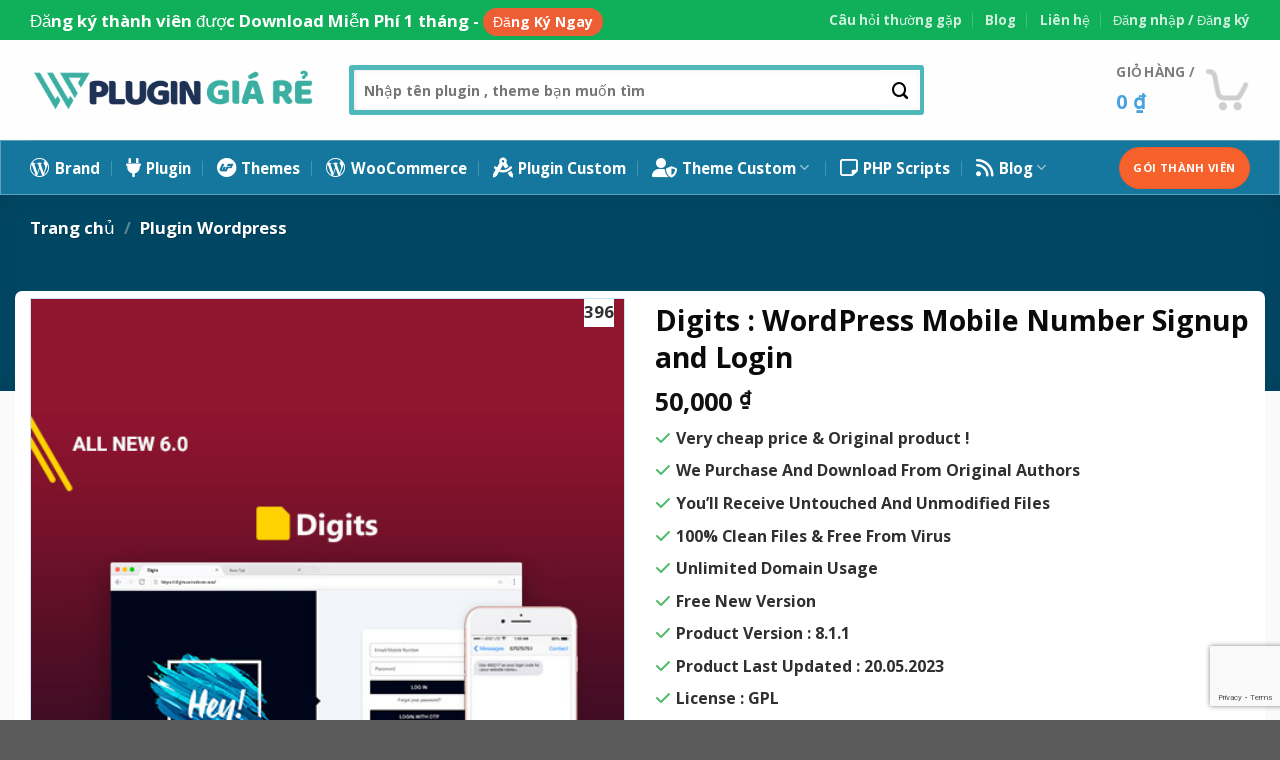

--- FILE ---
content_type: text/html; charset=UTF-8
request_url: https://plugingiare.com/product/digits-wordpress-mobile-number-signup-and-login
body_size: 34182
content:
<!DOCTYPE html>
<html lang="vi" class="loading-site no-js">
<head>
	<meta charset="UTF-8" />
	<link rel="profile" href="https://gmpg.org/xfn/11" />
	<link rel="pingback" href="https://plugingiare.com/xmlrpc.php" />

	<script>(function(html){html.className = html.className.replace(/\bno-js\b/,'js')})(document.documentElement);</script>
<title>Digits : WordPress Mobile Number Signup and Login &#8211; Plugin Giá Rẻ</title>
<meta name='robots' content='max-image-preview:large' />
<meta name="viewport" content="width=device-width, initial-scale=1" /><link rel='dns-prefetch' href='//cdn.jsdelivr.net' />
<link rel='prefetch' href='https://plugingiare.com/wp-content/themes/flatsome/assets/js/flatsome.js?ver=89ac940c4841291ea8d6' />
<link rel='prefetch' href='https://plugingiare.com/wp-content/themes/flatsome/assets/js/chunk.slider.js?ver=3.17.6' />
<link rel='prefetch' href='https://plugingiare.com/wp-content/themes/flatsome/assets/js/chunk.popups.js?ver=3.17.6' />
<link rel='prefetch' href='https://plugingiare.com/wp-content/themes/flatsome/assets/js/chunk.tooltips.js?ver=3.17.6' />
<link rel='prefetch' href='https://plugingiare.com/wp-content/themes/flatsome/assets/js/woocommerce.js?ver=1a392523165907adee6a' />
<link rel="alternate" type="application/rss+xml" title="Dòng thông tin Plugin Giá Rẻ &raquo;" href="https://plugingiare.com/feed" />
<link rel="alternate" type="application/rss+xml" title="Plugin Giá Rẻ &raquo; Dòng bình luận" href="https://plugingiare.com/comments/feed" />
<link rel="alternate" title="oNhúng (JSON)" type="application/json+oembed" href="https://plugingiare.com/wp-json/oembed/1.0/embed?url=https%3A%2F%2Fplugingiare.com%2Fproduct%2Fdigits-wordpress-mobile-number-signup-and-login" />
<link rel="alternate" title="oNhúng (XML)" type="text/xml+oembed" href="https://plugingiare.com/wp-json/oembed/1.0/embed?url=https%3A%2F%2Fplugingiare.com%2Fproduct%2Fdigits-wordpress-mobile-number-signup-and-login&#038;format=xml" />
<style id='wp-img-auto-sizes-contain-inline-css' type='text/css'>
img:is([sizes=auto i],[sizes^="auto," i]){contain-intrinsic-size:3000px 1500px}
/*# sourceURL=wp-img-auto-sizes-contain-inline-css */
</style>
<style id='classic-theme-styles-inline-css' type='text/css'>
/*! This file is auto-generated */
.wp-block-button__link{color:#fff;background-color:#32373c;border-radius:9999px;box-shadow:none;text-decoration:none;padding:calc(.667em + 2px) calc(1.333em + 2px);font-size:1.125em}.wp-block-file__button{background:#32373c;color:#fff;text-decoration:none}
/*# sourceURL=/wp-includes/css/classic-themes.min.css */
</style>
<link rel='stylesheet' id='contact-form-7-css' href='https://plugingiare.com/wp-content/plugins/contact-form-7/includes/css/styles.css?ver=6.1.4' type='text/css' media='all' />
<link rel='stylesheet' id='kk-star-ratings-css' href='https://plugingiare.com/wp-content/plugins/kk-star-ratings/src/core/public/css/kk-star-ratings.min.css?ver=5.4.10.3' type='text/css' media='all' />
<link rel='stylesheet' id='photoswipe-css' href='https://plugingiare.com/wp-content/plugins/woocommerce/assets/css/photoswipe/photoswipe.min.css?ver=10.4.3' type='text/css' media='all' />
<link rel='stylesheet' id='photoswipe-default-skin-css' href='https://plugingiare.com/wp-content/plugins/woocommerce/assets/css/photoswipe/default-skin/default-skin.min.css?ver=10.4.3' type='text/css' media='all' />
<style id='woocommerce-inline-inline-css' type='text/css'>
.woocommerce form .form-row .required { visibility: visible; }
/*# sourceURL=woocommerce-inline-inline-css */
</style>
<link rel='stylesheet' id='yith-wcmbs-frontent-styles-css' href='https://plugingiare.com/wp-content/plugins/yith-woocommerce-membership-premium/assets/css/frontend.css?ver=2.3.0' type='text/css' media='all' />
<link rel='stylesheet' id='flatsome-main-css' href='https://plugingiare.com/wp-content/themes/flatsome/assets/css/flatsome.css?ver=3.17.6' type='text/css' media='all' />
<style id='flatsome-main-inline-css' type='text/css'>
@font-face {
				font-family: "fl-icons";
				font-display: block;
				src: url(https://plugingiare.com/wp-content/themes/flatsome/assets/css/icons/fl-icons.eot?v=3.17.6);
				src:
					url(https://plugingiare.com/wp-content/themes/flatsome/assets/css/icons/fl-icons.eot#iefix?v=3.17.6) format("embedded-opentype"),
					url(https://plugingiare.com/wp-content/themes/flatsome/assets/css/icons/fl-icons.woff2?v=3.17.6) format("woff2"),
					url(https://plugingiare.com/wp-content/themes/flatsome/assets/css/icons/fl-icons.ttf?v=3.17.6) format("truetype"),
					url(https://plugingiare.com/wp-content/themes/flatsome/assets/css/icons/fl-icons.woff?v=3.17.6) format("woff"),
					url(https://plugingiare.com/wp-content/themes/flatsome/assets/css/icons/fl-icons.svg?v=3.17.6#fl-icons) format("svg");
			}
/*# sourceURL=flatsome-main-inline-css */
</style>
<link rel='stylesheet' id='flatsome-shop-css' href='https://plugingiare.com/wp-content/themes/flatsome/assets/css/flatsome-shop.css?ver=3.17.6' type='text/css' media='all' />
<script type="text/javascript">
            window._nslDOMReady = (function () {
                const executedCallbacks = new Set();
            
                return function (callback) {
                    /**
                    * Third parties might dispatch DOMContentLoaded events, so we need to ensure that we only run our callback once!
                    */
                    if (executedCallbacks.has(callback)) return;
            
                    const wrappedCallback = function () {
                        if (executedCallbacks.has(callback)) return;
                        executedCallbacks.add(callback);
                        callback();
                    };
            
                    if (document.readyState === "complete" || document.readyState === "interactive") {
                        wrappedCallback();
                    } else {
                        document.addEventListener("DOMContentLoaded", wrappedCallback);
                    }
                };
            })();
        </script><script type="text/javascript" src="https://plugingiare.com/wp-includes/js/jquery/jquery.min.js?ver=3.7.1" id="jquery-core-js"></script>
<script type="text/javascript" src="https://plugingiare.com/wp-content/plugins/woocommerce/assets/js/jquery-blockui/jquery.blockUI.min.js?ver=2.7.0-wc.10.4.3" id="wc-jquery-blockui-js" data-wp-strategy="defer"></script>
<script type="text/javascript" id="wc-add-to-cart-js-extra">
/* <![CDATA[ */
var wc_add_to_cart_params = {"ajax_url":"/wp-admin/admin-ajax.php","wc_ajax_url":"/?wc-ajax=%%endpoint%%","i18n_view_cart":"Xem gi\u1ecf h\u00e0ng","cart_url":"https://plugingiare.com/cart","is_cart":"","cart_redirect_after_add":"no"};
//# sourceURL=wc-add-to-cart-js-extra
/* ]]> */
</script>
<script type="text/javascript" src="https://plugingiare.com/wp-content/plugins/woocommerce/assets/js/frontend/add-to-cart.min.js?ver=10.4.3" id="wc-add-to-cart-js" defer="defer" data-wp-strategy="defer"></script>
<script type="text/javascript" src="https://plugingiare.com/wp-content/plugins/woocommerce/assets/js/photoswipe/photoswipe.min.js?ver=4.1.1-wc.10.4.3" id="wc-photoswipe-js" defer="defer" data-wp-strategy="defer"></script>
<script type="text/javascript" src="https://plugingiare.com/wp-content/plugins/woocommerce/assets/js/photoswipe/photoswipe-ui-default.min.js?ver=4.1.1-wc.10.4.3" id="wc-photoswipe-ui-default-js" defer="defer" data-wp-strategy="defer"></script>
<script type="text/javascript" id="wc-single-product-js-extra">
/* <![CDATA[ */
var wc_single_product_params = {"i18n_required_rating_text":"Vui l\u00f2ng ch\u1ecdn m\u1ed9t m\u1ee9c \u0111\u00e1nh gi\u00e1","i18n_rating_options":["1 tr\u00ean 5 sao","2 tr\u00ean 5 sao","3 tr\u00ean 5 sao","4 tr\u00ean 5 sao","5 tr\u00ean 5 sao"],"i18n_product_gallery_trigger_text":"Xem th\u01b0 vi\u1ec7n \u1ea3nh to\u00e0n m\u00e0n h\u00ecnh","review_rating_required":"yes","flexslider":{"rtl":false,"animation":"slide","smoothHeight":true,"directionNav":false,"controlNav":"thumbnails","slideshow":false,"animationSpeed":500,"animationLoop":false,"allowOneSlide":false},"zoom_enabled":"","zoom_options":[],"photoswipe_enabled":"1","photoswipe_options":{"shareEl":false,"closeOnScroll":false,"history":false,"hideAnimationDuration":0,"showAnimationDuration":0},"flexslider_enabled":""};
//# sourceURL=wc-single-product-js-extra
/* ]]> */
</script>
<script type="text/javascript" src="https://plugingiare.com/wp-content/plugins/woocommerce/assets/js/frontend/single-product.min.js?ver=10.4.3" id="wc-single-product-js" defer="defer" data-wp-strategy="defer"></script>
<script type="text/javascript" src="https://plugingiare.com/wp-content/plugins/woocommerce/assets/js/js-cookie/js.cookie.min.js?ver=2.1.4-wc.10.4.3" id="wc-js-cookie-js" data-wp-strategy="defer"></script>
<link rel="https://api.w.org/" href="https://plugingiare.com/wp-json/" /><link rel="alternate" title="JSON" type="application/json" href="https://plugingiare.com/wp-json/wp/v2/product/6486" /><link rel="EditURI" type="application/rsd+xml" title="RSD" href="https://plugingiare.com/xmlrpc.php?rsd" />
<meta name="generator" content="WordPress 6.9" />
<meta name="generator" content="WooCommerce 10.4.3" />
<link rel="canonical" href="https://plugingiare.com/product/digits-wordpress-mobile-number-signup-and-login" />
<link rel='shortlink' href='https://plugingiare.com/?p=6486' />
<script type="application/ld+json">{
    "@context": "https://schema.org/",
    "@type": "CreativeWorkSeries",
    "name": "Digits : WordPress Mobile Number Signup and Login",
    "aggregateRating": {
        "@type": "AggregateRating",
        "ratingValue": "5",
        "bestRating": "5",
        "ratingCount": "1"
    }
}</script><style>.bg{opacity: 0; transition: opacity 1s; -webkit-transition: opacity 1s;} .bg-loaded{opacity: 1;}</style><meta http-equiv="REFRESH" content="1800"/>

<link rel='stylesheet' id='font-awesome-official-css' href='https://use.fontawesome.com/releases/v6.4.2/css/all.css' type='text/css' media='all' integrity="sha384-blOohCVdhjmtROpu8+CfTnUWham9nkX7P7OZQMst+RUnhtoY/9qemFAkIKOYxDI3" crossorigin="anonymous" />

<meta name="google-site-verification" content="2nJJ_3JAPAEvfW7XMBwAN_Ojxsgm7lwU7mEuf617384" />

<!-- tinvanphong.net@ -->
<script async src="https://www.googletagmanager.com/gtag/js?id=G-NTGYKHFDMG"></script>
<script>
  window.dataLayer = window.dataLayer || [];
  function gtag(){dataLayer.push(arguments);}
  gtag('js', new Date());

  gtag('config', 'G-NTGYKHFDMG');
</script>


<!-- tinvanphong.net@ -->
<script async src="https://pagead2.googlesyndication.com/pagead/js/adsbygoogle.js?client=ca-pub-7296666264331787"
     crossorigin="anonymous"></script>	<noscript><style>.woocommerce-product-gallery{ opacity: 1 !important; }</style></noscript>
	<link rel="icon" href="https://plugingiare.com/wp-content/uploads/2024/10/plugin-100x100.png" sizes="32x32" />
<link rel="icon" href="https://plugingiare.com/wp-content/uploads/2024/10/plugin-300x300.png" sizes="192x192" />
<link rel="apple-touch-icon" href="https://plugingiare.com/wp-content/uploads/2024/10/plugin-300x300.png" />
<meta name="msapplication-TileImage" content="https://plugingiare.com/wp-content/uploads/2024/10/plugin-300x300.png" />
<style type="text/css">div.nsl-container[data-align="left"] {
    text-align: left;
}

div.nsl-container[data-align="center"] {
    text-align: center;
}

div.nsl-container[data-align="right"] {
    text-align: right;
}


div.nsl-container div.nsl-container-buttons a[data-plugin="nsl"] {
    text-decoration: none;
    box-shadow: none;
    border: 0;
}

div.nsl-container .nsl-container-buttons {
    display: flex;
    padding: 5px 0;
}

div.nsl-container.nsl-container-block .nsl-container-buttons {
    display: inline-grid;
    grid-template-columns: minmax(145px, auto);
}

div.nsl-container-block-fullwidth .nsl-container-buttons {
    flex-flow: column;
    align-items: center;
}

div.nsl-container-block-fullwidth .nsl-container-buttons a,
div.nsl-container-block .nsl-container-buttons a {
    flex: 1 1 auto;
    display: block;
    margin: 5px 0;
    width: 100%;
}

div.nsl-container-inline {
    margin: -5px;
    text-align: left;
}

div.nsl-container-inline .nsl-container-buttons {
    justify-content: center;
    flex-wrap: wrap;
}

div.nsl-container-inline .nsl-container-buttons a {
    margin: 5px;
    display: inline-block;
}

div.nsl-container-grid .nsl-container-buttons {
    flex-flow: row;
    align-items: center;
    flex-wrap: wrap;
}

div.nsl-container-grid .nsl-container-buttons a {
    flex: 1 1 auto;
    display: block;
    margin: 5px;
    max-width: 280px;
    width: 100%;
}

@media only screen and (min-width: 650px) {
    div.nsl-container-grid .nsl-container-buttons a {
        width: auto;
    }
}

div.nsl-container .nsl-button {
    cursor: pointer;
    vertical-align: top;
    border-radius: 4px;
}

div.nsl-container .nsl-button-default {
    color: #fff;
    display: flex;
}

div.nsl-container .nsl-button-icon {
    display: inline-block;
}

div.nsl-container .nsl-button-svg-container {
    flex: 0 0 auto;
    padding: 8px;
    display: flex;
    align-items: center;
}

div.nsl-container svg {
    height: 24px;
    width: 24px;
    vertical-align: top;
}

div.nsl-container .nsl-button-default div.nsl-button-label-container {
    margin: 0 24px 0 12px;
    padding: 10px 0;
    font-family: Helvetica, Arial, sans-serif;
    font-size: 16px;
    line-height: 20px;
    letter-spacing: .25px;
    overflow: hidden;
    text-align: center;
    text-overflow: clip;
    white-space: nowrap;
    flex: 1 1 auto;
    -webkit-font-smoothing: antialiased;
    -moz-osx-font-smoothing: grayscale;
    text-transform: none;
    display: inline-block;
}

div.nsl-container .nsl-button-google[data-skin="light"] {
    box-shadow: inset 0 0 0 1px #747775;
    color: #1f1f1f;
}

div.nsl-container .nsl-button-google[data-skin="dark"] {
    box-shadow: inset 0 0 0 1px #8E918F;
    color: #E3E3E3;
}

div.nsl-container .nsl-button-google[data-skin="neutral"] {
    color: #1F1F1F;
}

div.nsl-container .nsl-button-google div.nsl-button-label-container {
    font-family: "Roboto Medium", Roboto, Helvetica, Arial, sans-serif;
}

div.nsl-container .nsl-button-apple .nsl-button-svg-container {
    padding: 0 6px;
}

div.nsl-container .nsl-button-apple .nsl-button-svg-container svg {
    height: 40px;
    width: auto;
}

div.nsl-container .nsl-button-apple[data-skin="light"] {
    color: #000;
    box-shadow: 0 0 0 1px #000;
}

div.nsl-container .nsl-button-facebook[data-skin="white"] {
    color: #000;
    box-shadow: inset 0 0 0 1px #000;
}

div.nsl-container .nsl-button-facebook[data-skin="light"] {
    color: #1877F2;
    box-shadow: inset 0 0 0 1px #1877F2;
}

div.nsl-container .nsl-button-spotify[data-skin="white"] {
    color: #191414;
    box-shadow: inset 0 0 0 1px #191414;
}

div.nsl-container .nsl-button-apple div.nsl-button-label-container {
    font-size: 17px;
    font-family: -apple-system, BlinkMacSystemFont, "Segoe UI", Roboto, Helvetica, Arial, sans-serif, "Apple Color Emoji", "Segoe UI Emoji", "Segoe UI Symbol";
}

div.nsl-container .nsl-button-slack div.nsl-button-label-container {
    font-size: 17px;
    font-family: -apple-system, BlinkMacSystemFont, "Segoe UI", Roboto, Helvetica, Arial, sans-serif, "Apple Color Emoji", "Segoe UI Emoji", "Segoe UI Symbol";
}

div.nsl-container .nsl-button-slack[data-skin="light"] {
    color: #000000;
    box-shadow: inset 0 0 0 1px #DDDDDD;
}

div.nsl-container .nsl-button-tiktok[data-skin="light"] {
    color: #161823;
    box-shadow: 0 0 0 1px rgba(22, 24, 35, 0.12);
}


div.nsl-container .nsl-button-kakao {
    color: rgba(0, 0, 0, 0.85);
}

.nsl-clear {
    clear: both;
}

.nsl-container {
    clear: both;
}

.nsl-disabled-provider .nsl-button {
    filter: grayscale(1);
    opacity: 0.8;
}

/*Button align start*/

div.nsl-container-inline[data-align="left"] .nsl-container-buttons {
    justify-content: flex-start;
}

div.nsl-container-inline[data-align="center"] .nsl-container-buttons {
    justify-content: center;
}

div.nsl-container-inline[data-align="right"] .nsl-container-buttons {
    justify-content: flex-end;
}


div.nsl-container-grid[data-align="left"] .nsl-container-buttons {
    justify-content: flex-start;
}

div.nsl-container-grid[data-align="center"] .nsl-container-buttons {
    justify-content: center;
}

div.nsl-container-grid[data-align="right"] .nsl-container-buttons {
    justify-content: flex-end;
}

div.nsl-container-grid[data-align="space-around"] .nsl-container-buttons {
    justify-content: space-around;
}

div.nsl-container-grid[data-align="space-between"] .nsl-container-buttons {
    justify-content: space-between;
}

/* Button align end*/

/* Redirect */

#nsl-redirect-overlay {
    display: flex;
    flex-direction: column;
    justify-content: center;
    align-items: center;
    position: fixed;
    z-index: 1000000;
    left: 0;
    top: 0;
    width: 100%;
    height: 100%;
    backdrop-filter: blur(1px);
    background-color: RGBA(0, 0, 0, .32);;
}

#nsl-redirect-overlay-container {
    display: flex;
    flex-direction: column;
    justify-content: center;
    align-items: center;
    background-color: white;
    padding: 30px;
    border-radius: 10px;
}

#nsl-redirect-overlay-spinner {
    content: '';
    display: block;
    margin: 20px;
    border: 9px solid RGBA(0, 0, 0, .6);
    border-top: 9px solid #fff;
    border-radius: 50%;
    box-shadow: inset 0 0 0 1px RGBA(0, 0, 0, .6), 0 0 0 1px RGBA(0, 0, 0, .6);
    width: 40px;
    height: 40px;
    animation: nsl-loader-spin 2s linear infinite;
}

@keyframes nsl-loader-spin {
    0% {
        transform: rotate(0deg)
    }
    to {
        transform: rotate(360deg)
    }
}

#nsl-redirect-overlay-title {
    font-family: -apple-system, BlinkMacSystemFont, "Segoe UI", Roboto, Oxygen-Sans, Ubuntu, Cantarell, "Helvetica Neue", sans-serif;
    font-size: 18px;
    font-weight: bold;
    color: #3C434A;
}

#nsl-redirect-overlay-text {
    font-family: -apple-system, BlinkMacSystemFont, "Segoe UI", Roboto, Oxygen-Sans, Ubuntu, Cantarell, "Helvetica Neue", sans-serif;
    text-align: center;
    font-size: 14px;
    color: #3C434A;
}

/* Redirect END*/</style><style type="text/css">/* Notice fallback */
#nsl-notices-fallback {
    position: fixed;
    right: 10px;
    top: 10px;
    z-index: 10000;
}

.admin-bar #nsl-notices-fallback {
    top: 42px;
}

#nsl-notices-fallback > div {
    position: relative;
    background: #fff;
    border-left: 4px solid #fff;
    box-shadow: 0 1px 1px 0 rgba(0, 0, 0, .1);
    margin: 5px 15px 2px;
    padding: 1px 20px;
}

#nsl-notices-fallback > div.error {
    display: block;
    border-left-color: #dc3232;
}

#nsl-notices-fallback > div.updated {
    display: block;
    border-left-color: #46b450;
}

#nsl-notices-fallback p {
    margin: .5em 0;
    padding: 2px;
}

#nsl-notices-fallback > div:after {
    position: absolute;
    right: 5px;
    top: 5px;
    content: '\00d7';
    display: block;
    height: 16px;
    width: 16px;
    line-height: 16px;
    text-align: center;
    font-size: 20px;
    cursor: pointer;
}</style><style id="custom-css" type="text/css">:root {--primary-color: #0d986f;}.container-width, .full-width .ubermenu-nav, .container, .row{max-width: 1250px}.row.row-collapse{max-width: 1220px}.row.row-small{max-width: 1242.5px}.row.row-large{max-width: 1280px}.sticky-add-to-cart--active, #wrapper,#main,#main.dark{background-color: #fafafa}.header-main{height: 100px}#logo img{max-height: 100px}#logo{width:289px;}#logo img{padding:6px 0;}.header-bottom{min-height: 55px}.header-top{min-height: 40px}.transparent .header-main{height: 90px}.transparent #logo img{max-height: 90px}.has-transparent + .page-title:first-of-type,.has-transparent + #main > .page-title,.has-transparent + #main > div > .page-title,.has-transparent + #main .page-header-wrapper:first-of-type .page-title{padding-top: 170px;}.header.show-on-scroll,.stuck .header-main{height:70px!important}.stuck #logo img{max-height: 70px!important}.search-form{ width: 75%;}.header-bg-color {background-color: rgba(255,255,255,0.9)}.header-bottom {background-color: #15779e}.top-bar-nav > li > a{line-height: 16px }.stuck .header-main .nav > li > a{line-height: 50px }.header-bottom-nav > li > a{line-height: 16px }@media (max-width: 549px) {.header-main{height: 70px}#logo img{max-height: 70px}}.header-top{background-color:#10af59!important;}/* Color */.accordion-title.active, .has-icon-bg .icon .icon-inner,.logo a, .primary.is-underline, .primary.is-link, .badge-outline .badge-inner, .nav-outline > li.active> a,.nav-outline >li.active > a, .cart-icon strong,[data-color='primary'], .is-outline.primary{color: #0d986f;}/* Color !important */[data-text-color="primary"]{color: #0d986f!important;}/* Background Color */[data-text-bg="primary"]{background-color: #0d986f;}/* Background */.scroll-to-bullets a,.featured-title, .label-new.menu-item > a:after, .nav-pagination > li > .current,.nav-pagination > li > span:hover,.nav-pagination > li > a:hover,.has-hover:hover .badge-outline .badge-inner,button[type="submit"], .button.wc-forward:not(.checkout):not(.checkout-button), .button.submit-button, .button.primary:not(.is-outline),.featured-table .title,.is-outline:hover, .has-icon:hover .icon-label,.nav-dropdown-bold .nav-column li > a:hover, .nav-dropdown.nav-dropdown-bold > li > a:hover, .nav-dropdown-bold.dark .nav-column li > a:hover, .nav-dropdown.nav-dropdown-bold.dark > li > a:hover, .header-vertical-menu__opener ,.is-outline:hover, .tagcloud a:hover,.grid-tools a, input[type='submit']:not(.is-form), .box-badge:hover .box-text, input.button.alt,.nav-box > li > a:hover,.nav-box > li.active > a,.nav-pills > li.active > a ,.current-dropdown .cart-icon strong, .cart-icon:hover strong, .nav-line-bottom > li > a:before, .nav-line-grow > li > a:before, .nav-line > li > a:before,.banner, .header-top, .slider-nav-circle .flickity-prev-next-button:hover svg, .slider-nav-circle .flickity-prev-next-button:hover .arrow, .primary.is-outline:hover, .button.primary:not(.is-outline), input[type='submit'].primary, input[type='submit'].primary, input[type='reset'].button, input[type='button'].primary, .badge-inner{background-color: #0d986f;}/* Border */.nav-vertical.nav-tabs > li.active > a,.scroll-to-bullets a.active,.nav-pagination > li > .current,.nav-pagination > li > span:hover,.nav-pagination > li > a:hover,.has-hover:hover .badge-outline .badge-inner,.accordion-title.active,.featured-table,.is-outline:hover, .tagcloud a:hover,blockquote, .has-border, .cart-icon strong:after,.cart-icon strong,.blockUI:before, .processing:before,.loading-spin, .slider-nav-circle .flickity-prev-next-button:hover svg, .slider-nav-circle .flickity-prev-next-button:hover .arrow, .primary.is-outline:hover{border-color: #0d986f}.nav-tabs > li.active > a{border-top-color: #0d986f}.widget_shopping_cart_content .blockUI.blockOverlay:before { border-left-color: #0d986f }.woocommerce-checkout-review-order .blockUI.blockOverlay:before { border-left-color: #0d986f }/* Fill */.slider .flickity-prev-next-button:hover svg,.slider .flickity-prev-next-button:hover .arrow{fill: #0d986f;}/* Focus */.primary:focus-visible, .submit-button:focus-visible, button[type="submit"]:focus-visible { outline-color: #0d986f!important; }/* Background Color */[data-icon-label]:after, .secondary.is-underline:hover,.secondary.is-outline:hover,.icon-label,.button.secondary:not(.is-outline),.button.alt:not(.is-outline), .badge-inner.on-sale, .button.checkout, .single_add_to_cart_button, .current .breadcrumb-step{ background-color:#f7612b; }[data-text-bg="secondary"]{background-color: #f7612b;}/* Color */.secondary.is-underline,.secondary.is-link, .secondary.is-outline,.stars a.active, .star-rating:before, .woocommerce-page .star-rating:before,.star-rating span:before, .color-secondary{color: #f7612b}/* Color !important */[data-text-color="secondary"]{color: #f7612b!important;}/* Border */.secondary.is-outline:hover{border-color:#f7612b}/* Focus */.secondary:focus-visible, .alt:focus-visible { outline-color: #f7612b!important; }.success.is-underline:hover,.success.is-outline:hover,.success{background-color: #3da50d}.success-color, .success.is-link, .success.is-outline{color: #3da50d;}.success-border{border-color: #3da50d!important;}/* Color !important */[data-text-color="success"]{color: #3da50d!important;}/* Background Color */[data-text-bg="success"]{background-color: #3da50d;}.alert.is-underline:hover,.alert.is-outline:hover,.alert{background-color: #f30606}.alert.is-link, .alert.is-outline, .color-alert{color: #f30606;}/* Color !important */[data-text-color="alert"]{color: #f30606!important;}/* Background Color */[data-text-bg="alert"]{background-color: #f30606;}body{color: #303030}h1,h2,h3,h4,h5,h6,.heading-font{color: #0a0a0a;}body{font-size: 105%;}@media screen and (max-width: 549px){body{font-size: 105%;}}body{font-family: "Open Sans", sans-serif;}body {font-weight: 400;font-style: normal;}.nav > li > a {font-family: "Open Sans", sans-serif;}.mobile-sidebar-levels-2 .nav > li > ul > li > a {font-family: "Open Sans", sans-serif;}.nav > li > a,.mobile-sidebar-levels-2 .nav > li > ul > li > a {font-weight: 700;font-style: normal;}h1,h2,h3,h4,h5,h6,.heading-font, .off-canvas-center .nav-sidebar.nav-vertical > li > a{font-family: "Open Sans", sans-serif;}h1,h2,h3,h4,h5,h6,.heading-font,.banner h1,.banner h2 {font-weight: 700;font-style: normal;}.alt-font{font-family: "Dancing Script", sans-serif;}.alt-font {font-weight: 400!important;font-style: normal!important;}.header:not(.transparent) .header-bottom-nav.nav > li > a{color: #ffffff;}a{color: #3ca6a8;}.has-equal-box-heights .box-image {padding-top: 101%;}.shop-page-title.featured-title .title-bg{ background-image: url(https://plugingiare.com/wp-content/uploads/2023/11/digits-wordpress-mobile-number-signup-and-login.jpg)!important;}@media screen and (min-width: 550px){.products .box-vertical .box-image{min-width: 450px!important;width: 450px!important;}}.nav-vertical-fly-out > li + li {border-top-width: 1px; border-top-style: solid;}.label-new.menu-item > a:after{content:"New";}.label-hot.menu-item > a:after{content:"Hot";}.label-sale.menu-item > a:after{content:"Sale";}.label-popular.menu-item > a:after{content:"Popular";}</style>		<style type="text/css" id="wp-custom-css">
			/*Head*/
.nav-small.nav>li.html {
    font-size: unset;
    padding: 3px 0 0;
}
.nav-small.nav>li.html a {
    font-size: 14px;
    color: #ffffff;
    background: #ee5e35;
    border-radius: 16px;
    padding: 3px 10px;
}
.header-bottom {
    border: 1px solid #ffffff4d;
}
span.header-cart-title {
    line-height: 1.8;
}
input#woocommerce-product-search-field-1,
input#woocommerce-product-search-field-0 {
background-image: radial-gradient(ellipse at center,rgb(255,255,255),rgb(255,255,255));
    border: 5px solid #4fb8ba;
    border-radius: 3px 3px 3px 3px;
    box-shadow: 1px 0 6px -3px rgb(181,181,181) inset;
    height: 50px;
}
.searchform .button.icon {
    margin: 0;
    position: absolute;
    top: 5px;
    height: 40px;
    width: 40px;
    right: 4px;
    border: 1px solid #fff;
    background-color: #4fb8ba00;
    color: black;
}
.header-bottom .button span {
    display: inline-block;
    line-height: 3.5;
    height: 40px;
}
.header-main [data-icon-label]:after {
background-color: #3498db !important;
    height: 20px;
    min-width: 20px;
    right: 8px;
    top: 1px;
}
.header-main .image-icon img {
    max-width: 45px;
}
.header-main .header-cart-title span.amount {
    color: #48a2df;
    display: block;
    font-size: 20px;
    font-weight: 700;
}

.nav-dropdown-has-border .nav-dropdown {
border: 2px solid #ddd;
}
.nav-dropdown-has-shadow .nav-dropdown {
box-shadow: 1px 1px 10px rgb(52 152 219);
}
.nav-dropdown-default {
    padding: 7px;
}
.nav-dropdown {
    background-color: #fff;
    color: #777;
    padding: 10px 0;

}
.pricing-table .items {
    padding: 10px 7%;
}

.pricing-table .title {
    height: 60px;
    padding: 15px 0;
    font-size: 140%;
}
.year.pricing-table .title {
    background-color: #4CAF50;
    height: 60px;
    padding: 15px 0;
    color: white;
    font-size: 140%;
}
.badge-container {
    margin: 0;
}
.badge-frame .badge-inner, .badge-outline .badge-inner {
    border: 0;
    color: #ffffff;
    font-size: 12px;
}
.badge-frame {
    height: 26px;
    margin-left: 0;
}
.absolute-footer.dark {
    color: #fff;
    background-color: #1e73be;
}
ul.list {
    margin-top: -15px;
}
ul.list li {
    margin-bottom: 5px;
}
form.cart {
    margin-bottom: 0;
}
.demo a {
    display: block;
    text-align: center;
    background-color: #3498db;
    color: white;
    height: 45px;
    padding: 5px;
    font-size: 18px;
    font-weight: 600;
    text-align: center;
    margin-top: -5px;
    margin-bottom: 10px;
}
.demo:hover a {
    background-color: #ffffff;
    border: 2px solid red;
    color: red;
}
.quantity+.button {
    font-size: 1em;
    margin-right: 0;
    width: 80%;
}
.yith-wcmbs-product-download-button.unlocked, .yith-wcmbs-download-links.unlocked, .yith-wcmbs-download-button.unlocked {
    color: #fff;
    background: #93ab07;
    display: block;
    text-align: center;
    border-radius: 0;
    height: 45px;
    padding: 13px !important;
    width: 100%;
}
.product-main {
    padding: 0;
}
.paypal-button.paypal-button-shape-pill {
    border-radius: 0 !important;
    margin-top: 5px !important;
    height: 45px !important;
}
.is-divider {
	height: 0;}
a.yith-wcmbs-download-button:before {
    content: "Download ";
}
.yith-wcmbs-product-download-button.locked, .yith-wcmbs-download-links.locked, .yith-wcmbs-download-button.locked {
    color: #fff;
    background: #3498db;
    display: block;
    width: 100%;
    border-radius: 0;
    text-align: center;
    height: 45px;
    font-size: 18px !important;
}
span.luot-xem {
    position: absolute;
    z-index: 100;
    right: 26px;
    background-color: #fff;
    height: 28px;
    width: 30px;
    text-align: center;
    top: 8px;
}
.badge-outline .badge-inner {
    color: #1e73be;
    font-size: 18px;
}
.product-gallery-slider img, .product-thumbnails img {
    width: 100%;
    border: 1px solid #3498db42;
}
a.yith-wcmbs-download-button span {
    display: none;
}

.col-inner.dark svg {
    width: 50px;
    height: 50px;
    fill: #ffffff !important;
    stroke: #ffffff00 !important;
}
.absolute-footer.dark {
    color: #fff;
    background-color: #15779e;
}

.product-small.box {
    background: #fff;
    border-color: #e6e6e6;
    border-radius: 5px;
    box-shadow: 0 1px 8px rgba(0, 0, 0, .1);
    transition: translate .18s, box-shadow .18s;
}
.product-small .box-image {
    border-radius: 5px 5px 0 0;
}
.product-short-description ul li:before {
    content: '\f00c';
    font-family: 'FontAwesome';
    margin-left: -20px;
    color: #4fba69;
    position: absolute;
}
.product-short-description ul li {
    list-style: none;
    line-height: 1.5;
    font-size: 95%;
}
.product-gallery.large-6.col {
    background-color: #fff;
    border-radius: 7px 0 0 7px;
}
.product-info {
    padding-top: 10px;
    background: #fff;
    border-radius: 0 7px 7px 0;
    padding-bottom: 0;
}
.product-container .container {
    background-color: #fff;
    margin-top: 10px;
    border-radius: 7px;
}
.product-footer .woocommerce-tabs>.nav-line-grow, .product-footer .woocommerce-tabs>.nav-line:not(.nav-vertical) {
    display: none;
}

.featured-title .page-title-bg {
    box-shadow: inset 0 0 30px 0 rgba(0, 0, 0, .1);
    background-color: #005f85;
}
.shop-page-title.featured-title .title-bg {
    background-image: unset !important;
}
.featured-title .page-title-inner {
    padding-bottom: 150px;
}
.shop-container .row.content-row.mb-0 {
    margin-top: -100px;
}
.shop-container .flickity-slider {
    padding-top: 7px;
}

.section-title-normal span {
    border-bottom: 0;
    border-left: 6px solid #38b292;
    padding-bottom: 2px;
    padding-left: 8px;
}
.section-title-normal {
    border-bottom: 0;
}

.icon-box-text.last-reset p {
    margin-bottom: 5px;
}
.accordion-item .accordion-title {
    position: relative;
    border: solid 1px #c6ebde;
    border-radius: 10px;
    padding-right: 40px;
    background: #fff;
    font-size: 18px;
    font-weight: 400;
    margin-bottom: 7px;
    cursor: pointer;
}

.product-section h3 {
    BACKGROUND: #1f626d;
    padding: 9px 20px;
    color: #fff;
    border-radius: 4px;
}
ul.list li:before {
    content: '\f00c';
    font-family: 'FontAwesome';
    margin-left: -20px;
    color: #4fba69;
    position: absolute;
}
ul.list li {
list-style:none;
}
.page-wrapper .large-10.col {
    flex-basis: 100%;
    max-width: 100%;
}

.col.post-item .col-inner {
    background: #fff;
    border-color: #e6e6e6;
    border-radius: 5px;
    box-shadow: 0 1px 8px rgba(0, 0, 0, .1);
    transition: translate .18s, box-shadow .18s;
}
.col.post-item .col-inner .box-text {
    padding: 0 10px;
}
.box-label .box-text.text-center {
    left: 25%;
    margin: 5% 0;
    transform: translateX(-15%);
    background-color: #0d986f;
    bottom: 0;
    box-shadow: 1px 1px 3px 0 rgb(238 94 53);
    border-radius: 7px;
}
.box-label .box-text.text-center h5 {
    color: #fff;
    font-size: 80%;
}
.has-equal-box-heights .box-image img{
    border-radius: 7px;
}
.has-equal-box-heights .box-image {
    padding-top: 85%;
}
.box-label .box-text.text-center {
    left: 15%;
    /* padding: 10px; */
    transform: translateX(-15%);
    background-color: #0d986f;
    bottom: 0;
    box-shadow: 1px 1px 3px 0 rgb(238 94 53);
    border-radius: 7px;
    margin: 1% 0 5px 5px;
    display: block;
    width: 90%;
}
.box-label .uppercase {
    text-transform: unset !important;
}

.badge-container {
    opacity: 0;
 	transition: opacity 0.7s;	
}
.products .col-inner:hover .badge-container,
.product-small.box:hover .category.uppercase {
 opacity: 1;
}
.info-update {
    font-size: 13px;
}
.info-update p {
    display: inline-block;
    padding: 2px 10px;
    background-color: #15779e;
    margin: 0px 5px 5px 5px;
    border-radius: 4px;
    color: #fff;
    font-size: 90%;
}
.product-small.box img {
    min-height: 175px;
    object-fit: cover;
    height: 175px;
}
.select-resize-ghost, .select2-container .select2-choice, .select2-container .select2-selection, input[type=date], input[type=email], input[type=number], input[type=password], input[type=search], input[type=tel], input[type=text], input[type=url], select, textarea {
    border: 1px solid #4fba69cf;
    border-radius: 7px;
}
.product-category .box-image img {
    border-radius: 12px;
    padding: 5% 25% 35%;
    background-color: #fff;
}

span.free-price {
    background-color: #ee5e35;
    color: #fff;
    padding: 2px 15px 4px;
    border-radius: 15px;
}

.product-gallery-slider img, .product-thumbnails img {
    width: 100%;
    border: 1px solid #3498db42;
    max-height: 550px;
    object-fit: cover;
    object-position: top;
}
.flickity-viewport {
    max-height: 550px !important;
}		</style>
		<style id="infinite-scroll-css" type="text/css">.page-load-status,.archive .woocommerce-pagination {display: none;}</style><style id="kirki-inline-styles">/* cyrillic-ext */
@font-face {
  font-family: 'Open Sans';
  font-style: normal;
  font-weight: 400;
  font-stretch: normal;
  font-display: swap;
  src: url(https://plugingiare.com/wp-content/fonts/open-sans/font) format('woff');
  unicode-range: U+0460-052F, U+1C80-1C8A, U+20B4, U+2DE0-2DFF, U+A640-A69F, U+FE2E-FE2F;
}
/* cyrillic */
@font-face {
  font-family: 'Open Sans';
  font-style: normal;
  font-weight: 400;
  font-stretch: normal;
  font-display: swap;
  src: url(https://plugingiare.com/wp-content/fonts/open-sans/font) format('woff');
  unicode-range: U+0301, U+0400-045F, U+0490-0491, U+04B0-04B1, U+2116;
}
/* greek-ext */
@font-face {
  font-family: 'Open Sans';
  font-style: normal;
  font-weight: 400;
  font-stretch: normal;
  font-display: swap;
  src: url(https://plugingiare.com/wp-content/fonts/open-sans/font) format('woff');
  unicode-range: U+1F00-1FFF;
}
/* greek */
@font-face {
  font-family: 'Open Sans';
  font-style: normal;
  font-weight: 400;
  font-stretch: normal;
  font-display: swap;
  src: url(https://plugingiare.com/wp-content/fonts/open-sans/font) format('woff');
  unicode-range: U+0370-0377, U+037A-037F, U+0384-038A, U+038C, U+038E-03A1, U+03A3-03FF;
}
/* hebrew */
@font-face {
  font-family: 'Open Sans';
  font-style: normal;
  font-weight: 400;
  font-stretch: normal;
  font-display: swap;
  src: url(https://plugingiare.com/wp-content/fonts/open-sans/font) format('woff');
  unicode-range: U+0307-0308, U+0590-05FF, U+200C-2010, U+20AA, U+25CC, U+FB1D-FB4F;
}
/* math */
@font-face {
  font-family: 'Open Sans';
  font-style: normal;
  font-weight: 400;
  font-stretch: normal;
  font-display: swap;
  src: url(https://plugingiare.com/wp-content/fonts/open-sans/font) format('woff');
  unicode-range: U+0302-0303, U+0305, U+0307-0308, U+0310, U+0312, U+0315, U+031A, U+0326-0327, U+032C, U+032F-0330, U+0332-0333, U+0338, U+033A, U+0346, U+034D, U+0391-03A1, U+03A3-03A9, U+03B1-03C9, U+03D1, U+03D5-03D6, U+03F0-03F1, U+03F4-03F5, U+2016-2017, U+2034-2038, U+203C, U+2040, U+2043, U+2047, U+2050, U+2057, U+205F, U+2070-2071, U+2074-208E, U+2090-209C, U+20D0-20DC, U+20E1, U+20E5-20EF, U+2100-2112, U+2114-2115, U+2117-2121, U+2123-214F, U+2190, U+2192, U+2194-21AE, U+21B0-21E5, U+21F1-21F2, U+21F4-2211, U+2213-2214, U+2216-22FF, U+2308-230B, U+2310, U+2319, U+231C-2321, U+2336-237A, U+237C, U+2395, U+239B-23B7, U+23D0, U+23DC-23E1, U+2474-2475, U+25AF, U+25B3, U+25B7, U+25BD, U+25C1, U+25CA, U+25CC, U+25FB, U+266D-266F, U+27C0-27FF, U+2900-2AFF, U+2B0E-2B11, U+2B30-2B4C, U+2BFE, U+3030, U+FF5B, U+FF5D, U+1D400-1D7FF, U+1EE00-1EEFF;
}
/* symbols */
@font-face {
  font-family: 'Open Sans';
  font-style: normal;
  font-weight: 400;
  font-stretch: normal;
  font-display: swap;
  src: url(https://plugingiare.com/wp-content/fonts/open-sans/font) format('woff');
  unicode-range: U+0001-000C, U+000E-001F, U+007F-009F, U+20DD-20E0, U+20E2-20E4, U+2150-218F, U+2190, U+2192, U+2194-2199, U+21AF, U+21E6-21F0, U+21F3, U+2218-2219, U+2299, U+22C4-22C6, U+2300-243F, U+2440-244A, U+2460-24FF, U+25A0-27BF, U+2800-28FF, U+2921-2922, U+2981, U+29BF, U+29EB, U+2B00-2BFF, U+4DC0-4DFF, U+FFF9-FFFB, U+10140-1018E, U+10190-1019C, U+101A0, U+101D0-101FD, U+102E0-102FB, U+10E60-10E7E, U+1D2C0-1D2D3, U+1D2E0-1D37F, U+1F000-1F0FF, U+1F100-1F1AD, U+1F1E6-1F1FF, U+1F30D-1F30F, U+1F315, U+1F31C, U+1F31E, U+1F320-1F32C, U+1F336, U+1F378, U+1F37D, U+1F382, U+1F393-1F39F, U+1F3A7-1F3A8, U+1F3AC-1F3AF, U+1F3C2, U+1F3C4-1F3C6, U+1F3CA-1F3CE, U+1F3D4-1F3E0, U+1F3ED, U+1F3F1-1F3F3, U+1F3F5-1F3F7, U+1F408, U+1F415, U+1F41F, U+1F426, U+1F43F, U+1F441-1F442, U+1F444, U+1F446-1F449, U+1F44C-1F44E, U+1F453, U+1F46A, U+1F47D, U+1F4A3, U+1F4B0, U+1F4B3, U+1F4B9, U+1F4BB, U+1F4BF, U+1F4C8-1F4CB, U+1F4D6, U+1F4DA, U+1F4DF, U+1F4E3-1F4E6, U+1F4EA-1F4ED, U+1F4F7, U+1F4F9-1F4FB, U+1F4FD-1F4FE, U+1F503, U+1F507-1F50B, U+1F50D, U+1F512-1F513, U+1F53E-1F54A, U+1F54F-1F5FA, U+1F610, U+1F650-1F67F, U+1F687, U+1F68D, U+1F691, U+1F694, U+1F698, U+1F6AD, U+1F6B2, U+1F6B9-1F6BA, U+1F6BC, U+1F6C6-1F6CF, U+1F6D3-1F6D7, U+1F6E0-1F6EA, U+1F6F0-1F6F3, U+1F6F7-1F6FC, U+1F700-1F7FF, U+1F800-1F80B, U+1F810-1F847, U+1F850-1F859, U+1F860-1F887, U+1F890-1F8AD, U+1F8B0-1F8BB, U+1F8C0-1F8C1, U+1F900-1F90B, U+1F93B, U+1F946, U+1F984, U+1F996, U+1F9E9, U+1FA00-1FA6F, U+1FA70-1FA7C, U+1FA80-1FA89, U+1FA8F-1FAC6, U+1FACE-1FADC, U+1FADF-1FAE9, U+1FAF0-1FAF8, U+1FB00-1FBFF;
}
/* vietnamese */
@font-face {
  font-family: 'Open Sans';
  font-style: normal;
  font-weight: 400;
  font-stretch: normal;
  font-display: swap;
  src: url(https://plugingiare.com/wp-content/fonts/open-sans/font) format('woff');
  unicode-range: U+0102-0103, U+0110-0111, U+0128-0129, U+0168-0169, U+01A0-01A1, U+01AF-01B0, U+0300-0301, U+0303-0304, U+0308-0309, U+0323, U+0329, U+1EA0-1EF9, U+20AB;
}
/* latin-ext */
@font-face {
  font-family: 'Open Sans';
  font-style: normal;
  font-weight: 400;
  font-stretch: normal;
  font-display: swap;
  src: url(https://plugingiare.com/wp-content/fonts/open-sans/font) format('woff');
  unicode-range: U+0100-02BA, U+02BD-02C5, U+02C7-02CC, U+02CE-02D7, U+02DD-02FF, U+0304, U+0308, U+0329, U+1D00-1DBF, U+1E00-1E9F, U+1EF2-1EFF, U+2020, U+20A0-20AB, U+20AD-20C0, U+2113, U+2C60-2C7F, U+A720-A7FF;
}
/* latin */
@font-face {
  font-family: 'Open Sans';
  font-style: normal;
  font-weight: 400;
  font-stretch: normal;
  font-display: swap;
  src: url(https://plugingiare.com/wp-content/fonts/open-sans/font) format('woff');
  unicode-range: U+0000-00FF, U+0131, U+0152-0153, U+02BB-02BC, U+02C6, U+02DA, U+02DC, U+0304, U+0308, U+0329, U+2000-206F, U+20AC, U+2122, U+2191, U+2193, U+2212, U+2215, U+FEFF, U+FFFD;
}
/* cyrillic-ext */
@font-face {
  font-family: 'Open Sans';
  font-style: normal;
  font-weight: 700;
  font-stretch: normal;
  font-display: swap;
  src: url(https://plugingiare.com/wp-content/fonts/open-sans/font) format('woff');
  unicode-range: U+0460-052F, U+1C80-1C8A, U+20B4, U+2DE0-2DFF, U+A640-A69F, U+FE2E-FE2F;
}
/* cyrillic */
@font-face {
  font-family: 'Open Sans';
  font-style: normal;
  font-weight: 700;
  font-stretch: normal;
  font-display: swap;
  src: url(https://plugingiare.com/wp-content/fonts/open-sans/font) format('woff');
  unicode-range: U+0301, U+0400-045F, U+0490-0491, U+04B0-04B1, U+2116;
}
/* greek-ext */
@font-face {
  font-family: 'Open Sans';
  font-style: normal;
  font-weight: 700;
  font-stretch: normal;
  font-display: swap;
  src: url(https://plugingiare.com/wp-content/fonts/open-sans/font) format('woff');
  unicode-range: U+1F00-1FFF;
}
/* greek */
@font-face {
  font-family: 'Open Sans';
  font-style: normal;
  font-weight: 700;
  font-stretch: normal;
  font-display: swap;
  src: url(https://plugingiare.com/wp-content/fonts/open-sans/font) format('woff');
  unicode-range: U+0370-0377, U+037A-037F, U+0384-038A, U+038C, U+038E-03A1, U+03A3-03FF;
}
/* hebrew */
@font-face {
  font-family: 'Open Sans';
  font-style: normal;
  font-weight: 700;
  font-stretch: normal;
  font-display: swap;
  src: url(https://plugingiare.com/wp-content/fonts/open-sans/font) format('woff');
  unicode-range: U+0307-0308, U+0590-05FF, U+200C-2010, U+20AA, U+25CC, U+FB1D-FB4F;
}
/* math */
@font-face {
  font-family: 'Open Sans';
  font-style: normal;
  font-weight: 700;
  font-stretch: normal;
  font-display: swap;
  src: url(https://plugingiare.com/wp-content/fonts/open-sans/font) format('woff');
  unicode-range: U+0302-0303, U+0305, U+0307-0308, U+0310, U+0312, U+0315, U+031A, U+0326-0327, U+032C, U+032F-0330, U+0332-0333, U+0338, U+033A, U+0346, U+034D, U+0391-03A1, U+03A3-03A9, U+03B1-03C9, U+03D1, U+03D5-03D6, U+03F0-03F1, U+03F4-03F5, U+2016-2017, U+2034-2038, U+203C, U+2040, U+2043, U+2047, U+2050, U+2057, U+205F, U+2070-2071, U+2074-208E, U+2090-209C, U+20D0-20DC, U+20E1, U+20E5-20EF, U+2100-2112, U+2114-2115, U+2117-2121, U+2123-214F, U+2190, U+2192, U+2194-21AE, U+21B0-21E5, U+21F1-21F2, U+21F4-2211, U+2213-2214, U+2216-22FF, U+2308-230B, U+2310, U+2319, U+231C-2321, U+2336-237A, U+237C, U+2395, U+239B-23B7, U+23D0, U+23DC-23E1, U+2474-2475, U+25AF, U+25B3, U+25B7, U+25BD, U+25C1, U+25CA, U+25CC, U+25FB, U+266D-266F, U+27C0-27FF, U+2900-2AFF, U+2B0E-2B11, U+2B30-2B4C, U+2BFE, U+3030, U+FF5B, U+FF5D, U+1D400-1D7FF, U+1EE00-1EEFF;
}
/* symbols */
@font-face {
  font-family: 'Open Sans';
  font-style: normal;
  font-weight: 700;
  font-stretch: normal;
  font-display: swap;
  src: url(https://plugingiare.com/wp-content/fonts/open-sans/font) format('woff');
  unicode-range: U+0001-000C, U+000E-001F, U+007F-009F, U+20DD-20E0, U+20E2-20E4, U+2150-218F, U+2190, U+2192, U+2194-2199, U+21AF, U+21E6-21F0, U+21F3, U+2218-2219, U+2299, U+22C4-22C6, U+2300-243F, U+2440-244A, U+2460-24FF, U+25A0-27BF, U+2800-28FF, U+2921-2922, U+2981, U+29BF, U+29EB, U+2B00-2BFF, U+4DC0-4DFF, U+FFF9-FFFB, U+10140-1018E, U+10190-1019C, U+101A0, U+101D0-101FD, U+102E0-102FB, U+10E60-10E7E, U+1D2C0-1D2D3, U+1D2E0-1D37F, U+1F000-1F0FF, U+1F100-1F1AD, U+1F1E6-1F1FF, U+1F30D-1F30F, U+1F315, U+1F31C, U+1F31E, U+1F320-1F32C, U+1F336, U+1F378, U+1F37D, U+1F382, U+1F393-1F39F, U+1F3A7-1F3A8, U+1F3AC-1F3AF, U+1F3C2, U+1F3C4-1F3C6, U+1F3CA-1F3CE, U+1F3D4-1F3E0, U+1F3ED, U+1F3F1-1F3F3, U+1F3F5-1F3F7, U+1F408, U+1F415, U+1F41F, U+1F426, U+1F43F, U+1F441-1F442, U+1F444, U+1F446-1F449, U+1F44C-1F44E, U+1F453, U+1F46A, U+1F47D, U+1F4A3, U+1F4B0, U+1F4B3, U+1F4B9, U+1F4BB, U+1F4BF, U+1F4C8-1F4CB, U+1F4D6, U+1F4DA, U+1F4DF, U+1F4E3-1F4E6, U+1F4EA-1F4ED, U+1F4F7, U+1F4F9-1F4FB, U+1F4FD-1F4FE, U+1F503, U+1F507-1F50B, U+1F50D, U+1F512-1F513, U+1F53E-1F54A, U+1F54F-1F5FA, U+1F610, U+1F650-1F67F, U+1F687, U+1F68D, U+1F691, U+1F694, U+1F698, U+1F6AD, U+1F6B2, U+1F6B9-1F6BA, U+1F6BC, U+1F6C6-1F6CF, U+1F6D3-1F6D7, U+1F6E0-1F6EA, U+1F6F0-1F6F3, U+1F6F7-1F6FC, U+1F700-1F7FF, U+1F800-1F80B, U+1F810-1F847, U+1F850-1F859, U+1F860-1F887, U+1F890-1F8AD, U+1F8B0-1F8BB, U+1F8C0-1F8C1, U+1F900-1F90B, U+1F93B, U+1F946, U+1F984, U+1F996, U+1F9E9, U+1FA00-1FA6F, U+1FA70-1FA7C, U+1FA80-1FA89, U+1FA8F-1FAC6, U+1FACE-1FADC, U+1FADF-1FAE9, U+1FAF0-1FAF8, U+1FB00-1FBFF;
}
/* vietnamese */
@font-face {
  font-family: 'Open Sans';
  font-style: normal;
  font-weight: 700;
  font-stretch: normal;
  font-display: swap;
  src: url(https://plugingiare.com/wp-content/fonts/open-sans/font) format('woff');
  unicode-range: U+0102-0103, U+0110-0111, U+0128-0129, U+0168-0169, U+01A0-01A1, U+01AF-01B0, U+0300-0301, U+0303-0304, U+0308-0309, U+0323, U+0329, U+1EA0-1EF9, U+20AB;
}
/* latin-ext */
@font-face {
  font-family: 'Open Sans';
  font-style: normal;
  font-weight: 700;
  font-stretch: normal;
  font-display: swap;
  src: url(https://plugingiare.com/wp-content/fonts/open-sans/font) format('woff');
  unicode-range: U+0100-02BA, U+02BD-02C5, U+02C7-02CC, U+02CE-02D7, U+02DD-02FF, U+0304, U+0308, U+0329, U+1D00-1DBF, U+1E00-1E9F, U+1EF2-1EFF, U+2020, U+20A0-20AB, U+20AD-20C0, U+2113, U+2C60-2C7F, U+A720-A7FF;
}
/* latin */
@font-face {
  font-family: 'Open Sans';
  font-style: normal;
  font-weight: 700;
  font-stretch: normal;
  font-display: swap;
  src: url(https://plugingiare.com/wp-content/fonts/open-sans/font) format('woff');
  unicode-range: U+0000-00FF, U+0131, U+0152-0153, U+02BB-02BC, U+02C6, U+02DA, U+02DC, U+0304, U+0308, U+0329, U+2000-206F, U+20AC, U+2122, U+2191, U+2193, U+2212, U+2215, U+FEFF, U+FFFD;
}/* vietnamese */
@font-face {
  font-family: 'Dancing Script';
  font-style: normal;
  font-weight: 400;
  font-display: swap;
  src: url(https://plugingiare.com/wp-content/fonts/dancing-script/font) format('woff');
  unicode-range: U+0102-0103, U+0110-0111, U+0128-0129, U+0168-0169, U+01A0-01A1, U+01AF-01B0, U+0300-0301, U+0303-0304, U+0308-0309, U+0323, U+0329, U+1EA0-1EF9, U+20AB;
}
/* latin-ext */
@font-face {
  font-family: 'Dancing Script';
  font-style: normal;
  font-weight: 400;
  font-display: swap;
  src: url(https://plugingiare.com/wp-content/fonts/dancing-script/font) format('woff');
  unicode-range: U+0100-02BA, U+02BD-02C5, U+02C7-02CC, U+02CE-02D7, U+02DD-02FF, U+0304, U+0308, U+0329, U+1D00-1DBF, U+1E00-1E9F, U+1EF2-1EFF, U+2020, U+20A0-20AB, U+20AD-20C0, U+2113, U+2C60-2C7F, U+A720-A7FF;
}
/* latin */
@font-face {
  font-family: 'Dancing Script';
  font-style: normal;
  font-weight: 400;
  font-display: swap;
  src: url(https://plugingiare.com/wp-content/fonts/dancing-script/font) format('woff');
  unicode-range: U+0000-00FF, U+0131, U+0152-0153, U+02BB-02BC, U+02C6, U+02DA, U+02DC, U+0304, U+0308, U+0329, U+2000-206F, U+20AC, U+2122, U+2191, U+2193, U+2212, U+2215, U+FEFF, U+FFFD;
}</style><link rel='stylesheet' id='wc-blocks-style-css' href='https://plugingiare.com/wp-content/plugins/woocommerce/assets/client/blocks/wc-blocks.css?ver=wc-10.4.3' type='text/css' media='all' />
<style id='global-styles-inline-css' type='text/css'>
:root{--wp--preset--aspect-ratio--square: 1;--wp--preset--aspect-ratio--4-3: 4/3;--wp--preset--aspect-ratio--3-4: 3/4;--wp--preset--aspect-ratio--3-2: 3/2;--wp--preset--aspect-ratio--2-3: 2/3;--wp--preset--aspect-ratio--16-9: 16/9;--wp--preset--aspect-ratio--9-16: 9/16;--wp--preset--color--black: #000000;--wp--preset--color--cyan-bluish-gray: #abb8c3;--wp--preset--color--white: #ffffff;--wp--preset--color--pale-pink: #f78da7;--wp--preset--color--vivid-red: #cf2e2e;--wp--preset--color--luminous-vivid-orange: #ff6900;--wp--preset--color--luminous-vivid-amber: #fcb900;--wp--preset--color--light-green-cyan: #7bdcb5;--wp--preset--color--vivid-green-cyan: #00d084;--wp--preset--color--pale-cyan-blue: #8ed1fc;--wp--preset--color--vivid-cyan-blue: #0693e3;--wp--preset--color--vivid-purple: #9b51e0;--wp--preset--gradient--vivid-cyan-blue-to-vivid-purple: linear-gradient(135deg,rgb(6,147,227) 0%,rgb(155,81,224) 100%);--wp--preset--gradient--light-green-cyan-to-vivid-green-cyan: linear-gradient(135deg,rgb(122,220,180) 0%,rgb(0,208,130) 100%);--wp--preset--gradient--luminous-vivid-amber-to-luminous-vivid-orange: linear-gradient(135deg,rgb(252,185,0) 0%,rgb(255,105,0) 100%);--wp--preset--gradient--luminous-vivid-orange-to-vivid-red: linear-gradient(135deg,rgb(255,105,0) 0%,rgb(207,46,46) 100%);--wp--preset--gradient--very-light-gray-to-cyan-bluish-gray: linear-gradient(135deg,rgb(238,238,238) 0%,rgb(169,184,195) 100%);--wp--preset--gradient--cool-to-warm-spectrum: linear-gradient(135deg,rgb(74,234,220) 0%,rgb(151,120,209) 20%,rgb(207,42,186) 40%,rgb(238,44,130) 60%,rgb(251,105,98) 80%,rgb(254,248,76) 100%);--wp--preset--gradient--blush-light-purple: linear-gradient(135deg,rgb(255,206,236) 0%,rgb(152,150,240) 100%);--wp--preset--gradient--blush-bordeaux: linear-gradient(135deg,rgb(254,205,165) 0%,rgb(254,45,45) 50%,rgb(107,0,62) 100%);--wp--preset--gradient--luminous-dusk: linear-gradient(135deg,rgb(255,203,112) 0%,rgb(199,81,192) 50%,rgb(65,88,208) 100%);--wp--preset--gradient--pale-ocean: linear-gradient(135deg,rgb(255,245,203) 0%,rgb(182,227,212) 50%,rgb(51,167,181) 100%);--wp--preset--gradient--electric-grass: linear-gradient(135deg,rgb(202,248,128) 0%,rgb(113,206,126) 100%);--wp--preset--gradient--midnight: linear-gradient(135deg,rgb(2,3,129) 0%,rgb(40,116,252) 100%);--wp--preset--font-size--small: 13px;--wp--preset--font-size--medium: 20px;--wp--preset--font-size--large: 36px;--wp--preset--font-size--x-large: 42px;--wp--preset--spacing--20: 0.44rem;--wp--preset--spacing--30: 0.67rem;--wp--preset--spacing--40: 1rem;--wp--preset--spacing--50: 1.5rem;--wp--preset--spacing--60: 2.25rem;--wp--preset--spacing--70: 3.38rem;--wp--preset--spacing--80: 5.06rem;--wp--preset--shadow--natural: 6px 6px 9px rgba(0, 0, 0, 0.2);--wp--preset--shadow--deep: 12px 12px 50px rgba(0, 0, 0, 0.4);--wp--preset--shadow--sharp: 6px 6px 0px rgba(0, 0, 0, 0.2);--wp--preset--shadow--outlined: 6px 6px 0px -3px rgb(255, 255, 255), 6px 6px rgb(0, 0, 0);--wp--preset--shadow--crisp: 6px 6px 0px rgb(0, 0, 0);}:where(.is-layout-flex){gap: 0.5em;}:where(.is-layout-grid){gap: 0.5em;}body .is-layout-flex{display: flex;}.is-layout-flex{flex-wrap: wrap;align-items: center;}.is-layout-flex > :is(*, div){margin: 0;}body .is-layout-grid{display: grid;}.is-layout-grid > :is(*, div){margin: 0;}:where(.wp-block-columns.is-layout-flex){gap: 2em;}:where(.wp-block-columns.is-layout-grid){gap: 2em;}:where(.wp-block-post-template.is-layout-flex){gap: 1.25em;}:where(.wp-block-post-template.is-layout-grid){gap: 1.25em;}.has-black-color{color: var(--wp--preset--color--black) !important;}.has-cyan-bluish-gray-color{color: var(--wp--preset--color--cyan-bluish-gray) !important;}.has-white-color{color: var(--wp--preset--color--white) !important;}.has-pale-pink-color{color: var(--wp--preset--color--pale-pink) !important;}.has-vivid-red-color{color: var(--wp--preset--color--vivid-red) !important;}.has-luminous-vivid-orange-color{color: var(--wp--preset--color--luminous-vivid-orange) !important;}.has-luminous-vivid-amber-color{color: var(--wp--preset--color--luminous-vivid-amber) !important;}.has-light-green-cyan-color{color: var(--wp--preset--color--light-green-cyan) !important;}.has-vivid-green-cyan-color{color: var(--wp--preset--color--vivid-green-cyan) !important;}.has-pale-cyan-blue-color{color: var(--wp--preset--color--pale-cyan-blue) !important;}.has-vivid-cyan-blue-color{color: var(--wp--preset--color--vivid-cyan-blue) !important;}.has-vivid-purple-color{color: var(--wp--preset--color--vivid-purple) !important;}.has-black-background-color{background-color: var(--wp--preset--color--black) !important;}.has-cyan-bluish-gray-background-color{background-color: var(--wp--preset--color--cyan-bluish-gray) !important;}.has-white-background-color{background-color: var(--wp--preset--color--white) !important;}.has-pale-pink-background-color{background-color: var(--wp--preset--color--pale-pink) !important;}.has-vivid-red-background-color{background-color: var(--wp--preset--color--vivid-red) !important;}.has-luminous-vivid-orange-background-color{background-color: var(--wp--preset--color--luminous-vivid-orange) !important;}.has-luminous-vivid-amber-background-color{background-color: var(--wp--preset--color--luminous-vivid-amber) !important;}.has-light-green-cyan-background-color{background-color: var(--wp--preset--color--light-green-cyan) !important;}.has-vivid-green-cyan-background-color{background-color: var(--wp--preset--color--vivid-green-cyan) !important;}.has-pale-cyan-blue-background-color{background-color: var(--wp--preset--color--pale-cyan-blue) !important;}.has-vivid-cyan-blue-background-color{background-color: var(--wp--preset--color--vivid-cyan-blue) !important;}.has-vivid-purple-background-color{background-color: var(--wp--preset--color--vivid-purple) !important;}.has-black-border-color{border-color: var(--wp--preset--color--black) !important;}.has-cyan-bluish-gray-border-color{border-color: var(--wp--preset--color--cyan-bluish-gray) !important;}.has-white-border-color{border-color: var(--wp--preset--color--white) !important;}.has-pale-pink-border-color{border-color: var(--wp--preset--color--pale-pink) !important;}.has-vivid-red-border-color{border-color: var(--wp--preset--color--vivid-red) !important;}.has-luminous-vivid-orange-border-color{border-color: var(--wp--preset--color--luminous-vivid-orange) !important;}.has-luminous-vivid-amber-border-color{border-color: var(--wp--preset--color--luminous-vivid-amber) !important;}.has-light-green-cyan-border-color{border-color: var(--wp--preset--color--light-green-cyan) !important;}.has-vivid-green-cyan-border-color{border-color: var(--wp--preset--color--vivid-green-cyan) !important;}.has-pale-cyan-blue-border-color{border-color: var(--wp--preset--color--pale-cyan-blue) !important;}.has-vivid-cyan-blue-border-color{border-color: var(--wp--preset--color--vivid-cyan-blue) !important;}.has-vivid-purple-border-color{border-color: var(--wp--preset--color--vivid-purple) !important;}.has-vivid-cyan-blue-to-vivid-purple-gradient-background{background: var(--wp--preset--gradient--vivid-cyan-blue-to-vivid-purple) !important;}.has-light-green-cyan-to-vivid-green-cyan-gradient-background{background: var(--wp--preset--gradient--light-green-cyan-to-vivid-green-cyan) !important;}.has-luminous-vivid-amber-to-luminous-vivid-orange-gradient-background{background: var(--wp--preset--gradient--luminous-vivid-amber-to-luminous-vivid-orange) !important;}.has-luminous-vivid-orange-to-vivid-red-gradient-background{background: var(--wp--preset--gradient--luminous-vivid-orange-to-vivid-red) !important;}.has-very-light-gray-to-cyan-bluish-gray-gradient-background{background: var(--wp--preset--gradient--very-light-gray-to-cyan-bluish-gray) !important;}.has-cool-to-warm-spectrum-gradient-background{background: var(--wp--preset--gradient--cool-to-warm-spectrum) !important;}.has-blush-light-purple-gradient-background{background: var(--wp--preset--gradient--blush-light-purple) !important;}.has-blush-bordeaux-gradient-background{background: var(--wp--preset--gradient--blush-bordeaux) !important;}.has-luminous-dusk-gradient-background{background: var(--wp--preset--gradient--luminous-dusk) !important;}.has-pale-ocean-gradient-background{background: var(--wp--preset--gradient--pale-ocean) !important;}.has-electric-grass-gradient-background{background: var(--wp--preset--gradient--electric-grass) !important;}.has-midnight-gradient-background{background: var(--wp--preset--gradient--midnight) !important;}.has-small-font-size{font-size: var(--wp--preset--font-size--small) !important;}.has-medium-font-size{font-size: var(--wp--preset--font-size--medium) !important;}.has-large-font-size{font-size: var(--wp--preset--font-size--large) !important;}.has-x-large-font-size{font-size: var(--wp--preset--font-size--x-large) !important;}
/*# sourceURL=global-styles-inline-css */
</style>
</head>

<body class="wp-singular product-template-default single single-product postid-6486 wp-theme-flatsome wp-child-theme-flatsome-child theme-flatsome woocommerce woocommerce-page woocommerce-no-js lightbox nav-dropdown-has-arrow nav-dropdown-has-shadow nav-dropdown-has-border">


<a class="skip-link screen-reader-text" href="#main">Skip to content</a>

<div id="wrapper">

	
	<header id="header" class="header has-sticky sticky-jump">
		<div class="header-wrapper">
			<div id="top-bar" class="header-top hide-for-sticky nav-dark">
    <div class="flex-row container">
      <div class="flex-col hide-for-medium flex-left">
          <ul class="nav nav-left medium-nav-center nav-small  nav-divided">
              <li class="html custom html_topbar_left">Đăng ký thành viên được Download Miễn Phí 1 tháng - <a href="https://plugingiare.com/my-account-2"> Đăng Ký Ngay  </a></li>          </ul>
      </div>

      <div class="flex-col hide-for-medium flex-center">
          <ul class="nav nav-center nav-small  nav-divided">
                        </ul>
      </div>

      <div class="flex-col hide-for-medium flex-right">
         <ul class="nav top-bar-nav nav-right nav-small  nav-divided">
              <li id="menu-item-6976" class="menu-item menu-item-type-post_type menu-item-object-page menu-item-6976 menu-item-design-default"><a href="https://plugingiare.com/cau-hoi-thuong-gap" class="nav-top-link">Câu hỏi thường gặp</a></li>
<li id="menu-item-1661" class="menu-item menu-item-type-taxonomy menu-item-object-category menu-item-1661 menu-item-design-default"><a href="https://plugingiare.com/category/blog" class="nav-top-link">Blog</a></li>
<li id="menu-item-1660" class="menu-item menu-item-type-post_type menu-item-object-page menu-item-1660 menu-item-design-default"><a href="https://plugingiare.com/lien-he" class="nav-top-link">Liên hệ</a></li>
<li class="account-item has-icon
    "
>

<a href="https://plugingiare.com/my-account-2"
    class="nav-top-link nav-top-not-logged-in "
      >
    <span>
    Đăng nhập     / Đăng ký  </span>
  
</a>



</li>
          </ul>
      </div>

            <div class="flex-col show-for-medium flex-grow">
          <ul class="nav nav-center nav-small mobile-nav  nav-divided">
              <li class="html custom html_topbar_left">Đăng ký thành viên được Download Miễn Phí 1 tháng - <a href="https://plugingiare.com/my-account-2"> Đăng Ký Ngay  </a></li>          </ul>
      </div>
      
    </div>
</div>
<div id="masthead" class="header-main hide-for-sticky">
      <div class="header-inner flex-row container logo-left medium-logo-center" role="navigation">

          <!-- Logo -->
          <div id="logo" class="flex-col logo">
            
<!-- Header logo -->
<a href="https://plugingiare.com/" title="Plugin Giá Rẻ - Plugin Giá Rẻ, Cập nhật Plugin mới nhất , Plugin Worpress Giá rẻ" rel="home">
		<img width="800" height="202" src="https://plugingiare.com/wp-content/uploads/2024/09/plugin-gia-re-logo.png" class="header_logo header-logo" alt="Plugin Giá Rẻ"/><img  width="800" height="202" src="https://plugingiare.com/wp-content/uploads/2024/09/plugin-gia-re-logo.png" class="header-logo-dark" alt="Plugin Giá Rẻ"/></a>
          </div>

          <!-- Mobile Left Elements -->
          <div class="flex-col show-for-medium flex-left">
            <ul class="mobile-nav nav nav-left ">
              <li class="nav-icon has-icon">
  		<a href="#" data-open="#main-menu" data-pos="left" data-bg="main-menu-overlay" data-color="" class="is-small" aria-label="Menu" aria-controls="main-menu" aria-expanded="false">

		  <i class="icon-menu" ></i>
		  		</a>
	</li>
            </ul>
          </div>

          <!-- Left Elements -->
          <div class="flex-col hide-for-medium flex-left
            flex-grow">
            <ul class="header-nav header-nav-main nav nav-left  nav-uppercase" >
              <li class="header-search-form search-form html relative has-icon">
	<div class="header-search-form-wrapper">
		<div class="searchform-wrapper ux-search-box relative is-normal"><form role="search" method="get" class="searchform" action="https://plugingiare.com/">
	<div class="flex-row relative">
						<div class="flex-col flex-grow">
			<label class="screen-reader-text" for="woocommerce-product-search-field-0">Tìm kiếm:</label>
			<input type="search" id="woocommerce-product-search-field-0" class="search-field mb-0" placeholder="Nhập tên plugin , theme bạn muốn tìm" value="" name="s" />
			<input type="hidden" name="post_type" value="product" />
					</div>
		<div class="flex-col">
			<button type="submit" value="Tìm kiếm" class="ux-search-submit submit-button secondary button  icon mb-0" aria-label="Submit">
				<i class="icon-search" ></i>			</button>
		</div>
	</div>
	<div class="live-search-results text-left z-top"></div>
</form>
</div>	</div>
</li>
            </ul>
          </div>

          <!-- Right Elements -->
          <div class="flex-col hide-for-medium flex-right">
            <ul class="header-nav header-nav-main nav nav-right  nav-uppercase">
              <li class="cart-item has-icon">

	<a href="https://plugingiare.com/cart" class="header-cart-link off-canvas-toggle nav-top-link is-small" data-open="#cart-popup" data-class="off-canvas-cart" title="Giỏ hàng" data-pos="right">

<span class="header-cart-title">
   Giỏ hàng   /      <span class="cart-price"><span class="woocommerce-Price-amount amount"><bdi>0&nbsp;<span class="woocommerce-Price-currencySymbol">&#8363;</span></bdi></span></span>
  </span>

  <span class="image-icon header-cart-icon" data-icon-label="0">
    <img class="cart-img-icon" alt="Giỏ hàng" src="https://plugingiare.com/wp-content/uploads/2023/08/download.png"/>
  </span>
</a>



  <!-- Cart Sidebar Popup -->
  <div id="cart-popup" class="mfp-hide widget_shopping_cart">
  <div class="cart-popup-inner inner-padding">
      <div class="cart-popup-title text-center">
          <h4 class="uppercase">Giỏ hàng</h4>
          <div class="is-divider"></div>
      </div>
      <div class="widget_shopping_cart_content">
          

	<p class="woocommerce-mini-cart__empty-message">Chưa có sản phẩm trong giỏ hàng.</p>


      </div>
            <div class="cart-sidebar-content relative"></div>  </div>
  </div>

</li>
            </ul>
          </div>

          <!-- Mobile Right Elements -->
          <div class="flex-col show-for-medium flex-right">
            <ul class="mobile-nav nav nav-right ">
              <li class="cart-item has-icon">

      <a href="https://plugingiare.com/cart" class="header-cart-link off-canvas-toggle nav-top-link is-small" data-open="#cart-popup" data-class="off-canvas-cart" title="Giỏ hàng" data-pos="right">
  
  <span class="image-icon header-cart-icon" data-icon-label="0">
    <img class="cart-img-icon" alt="Giỏ hàng" src="https://plugingiare.com/wp-content/uploads/2023/08/download.png"/>
  </span>
</a>

</li>
            </ul>
          </div>

      </div>

            <div class="container"><div class="top-divider full-width"></div></div>
      </div>
<div id="wide-nav" class="header-bottom wide-nav nav-dark hide-for-medium">
    <div class="flex-row container">

                        <div class="flex-col hide-for-medium flex-left">
                <ul class="nav header-nav header-bottom-nav nav-left  nav-divided nav-size-medium nav-spacing-xlarge">
                    <li id="menu-item-30" class="menu-item menu-item-type-taxonomy menu-item-object-product_cat menu-item-30 menu-item-design-default has-icon-left"><a href="https://plugingiare.com/product-category/brands" class="nav-top-link"><i class="fa-brands fa-wordpress-simple"></i>Brand</a></li>
<li id="menu-item-33" class="menu-item menu-item-type-taxonomy menu-item-object-product_cat current-product-ancestor current-menu-parent current-product-parent menu-item-33 active menu-item-design-default has-icon-left"><a href="https://plugingiare.com/product-category/plugin-wordpress" class="nav-top-link"><i class="fas fa-plug"></i>Plugin</a></li>
<li id="menu-item-35" class="menu-item menu-item-type-taxonomy menu-item-object-product_cat menu-item-35 menu-item-design-default has-icon-left"><a href="https://plugingiare.com/product-category/themes-wordpress" class="nav-top-link"><i class="fab fa-wpressr"></i>Themes</a></li>
<li id="menu-item-36" class="menu-item menu-item-type-taxonomy menu-item-object-product_cat menu-item-36 menu-item-design-default has-icon-left"><a href="https://plugingiare.com/product-category/woocommerce" class="nav-top-link"><i class="fa-brands fa-wordpress-simple"></i>WooCommerce</a></li>
<li id="menu-item-7033" class="menu-item menu-item-type-taxonomy menu-item-object-product_cat menu-item-7033 menu-item-design-default has-icon-left"><a href="https://plugingiare.com/product-category/plugin-custom" class="nav-top-link"><i class="fas fa-drafting-compass"></i>Plugin Custom</a></li>
<li id="menu-item-8214" class="menu-item menu-item-type-taxonomy menu-item-object-product_cat menu-item-has-children menu-item-8214 menu-item-design-default has-dropdown has-icon-left"><a href="https://plugingiare.com/product-category/theme-custom" class="nav-top-link" aria-expanded="false" aria-haspopup="menu"><i class="fas fa-user-shield"></i>Theme Custom<i class="icon-angle-down" ></i></a>
<ul class="sub-menu nav-dropdown nav-dropdown-default">
	<li id="menu-item-8215" class="menu-item menu-item-type-taxonomy menu-item-object-product_cat menu-item-8215"><a href="https://plugingiare.com/product-category/theme-custom/ca-nhan">Cá Nhân</a></li>
	<li id="menu-item-8216" class="menu-item menu-item-type-taxonomy menu-item-object-product_cat menu-item-8216"><a href="https://plugingiare.com/product-category/theme-custom/tin-tuc">Tin tức</a></li>
</ul>
</li>
<li id="menu-item-32" class="menu-item menu-item-type-taxonomy menu-item-object-product_cat menu-item-32 menu-item-design-default has-icon-left"><a href="https://plugingiare.com/product-category/php-scripts" class="nav-top-link"><i class="far fa-sticky-note"></i>PHP Scripts</a></li>
<li id="menu-item-7032" class="menu-item menu-item-type-taxonomy menu-item-object-category menu-item-has-children menu-item-7032 menu-item-design-default has-dropdown has-icon-left"><a href="https://plugingiare.com/category/blog" class="nav-top-link" aria-expanded="false" aria-haspopup="menu"><i class="fas fa-rss"></i>Blog<i class="icon-angle-down" ></i></a>
<ul class="sub-menu nav-dropdown nav-dropdown-default">
	<li id="menu-item-7801" class="menu-item menu-item-type-taxonomy menu-item-object-category menu-item-7801"><a href="https://plugingiare.com/category/huong-dan">Hướng Dẫn</a></li>
</ul>
</li>
                </ul>
            </div>
            
            
                        <div class="flex-col hide-for-medium flex-right flex-grow">
              <ul class="nav header-nav header-bottom-nav nav-right  nav-divided nav-size-medium nav-spacing-xlarge">
                   <li class="html header-button-1">
	<div class="header-button">
	<a href="https://plugingiare.com/trang-thanh-vien-vip" class="button secondary is-small"  style="border-radius:25px;">
    <span>Gói Thành Viên</span>
  </a>
	</div>
</li>


              </ul>
            </div>
            
            
    </div>
</div>

<div class="header-bg-container fill"><div class="header-bg-image fill"></div><div class="header-bg-color fill"></div></div>		</div>
	</header>

	<div class="shop-page-title product-page-title dark  page-title featured-title ">

	<div class="page-title-bg fill">
		<div class="title-bg fill bg-fill" data-parallax-fade="true" data-parallax="-2" data-parallax-background data-parallax-container=".page-title"></div>
		<div class="title-overlay fill"></div>
	</div>

	<div class="page-title-inner flex-row  medium-flex-wrap container">
	  <div class="flex-col flex-grow medium-text-center">
	  		<div class="is-medium">
	<nav class="woocommerce-breadcrumb breadcrumbs "><a href="https://plugingiare.com">Trang chủ</a> <span class="divider">&#47;</span> <a href="https://plugingiare.com/product-category/plugin-wordpress">Plugin Wordpress</a></nav></div>
	  </div>

	   <div class="flex-col nav-right medium-text-center">
		   		   </div>
	</div>
</div>

	<main id="main" class="">

	<div class="shop-container">

		
			<div class="container">
	<div class="woocommerce-notices-wrapper"></div></div>
<div id="product-6486" class="product type-product post-6486 status-publish first instock product_cat-plugin-wordpress product_tag-codecanyon product_tag-digits product_tag-membership product_tag-wordpress-plugins has-post-thumbnail downloadable shipping-taxable purchasable product-type-simple">
		<div class="product-container">
  <div class="product-main">
    <div class="row content-row mb-0">

    	<div class="product-gallery large-6 col">
    		<span class="luot-xem">
		396	</span>

<div class="product-images relative mb-half has-hover woocommerce-product-gallery woocommerce-product-gallery--with-images woocommerce-product-gallery--columns-4 images" data-columns="4">

  <div class="badge-container is-larger absolute left top z-1">

</div>

  <div class="image-tools absolute top show-on-hover right z-3">
      </div>

  <div class="woocommerce-product-gallery__wrapper product-gallery-slider slider slider-nav-small mb-half"
        data-flickity-options='{
                "cellAlign": "center",
                "wrapAround": true,
                "autoPlay": false,
                "prevNextButtons":true,
                "adaptiveHeight": true,
                "imagesLoaded": true,
                "lazyLoad": 1,
                "dragThreshold" : 15,
                "pageDots": false,
                "rightToLeft": false       }'>
    <div data-thumb="https://plugingiare.com/wp-content/uploads/2023/11/digits-wordpress-mobile-number-signup-and-login-100x100.jpg" data-thumb-alt="Digits : WordPress Mobile Number Signup and Login" class="woocommerce-product-gallery__image slide first"><a href="https://plugingiare.com/wp-content/uploads/2023/11/digits-wordpress-mobile-number-signup-and-login.jpg"><img width="500" height="500" src="https://plugingiare.com/wp-content/uploads/2023/11/digits-wordpress-mobile-number-signup-and-login.jpg" class="wp-post-image skip-lazy" alt="Digits : WordPress Mobile Number Signup and Login" title="Digits : WordPress Mobile Number Signup and Login" data-caption="" data-src="https://plugingiare.com/wp-content/uploads/2023/11/digits-wordpress-mobile-number-signup-and-login.jpg" data-large_image="https://plugingiare.com/wp-content/uploads/2023/11/digits-wordpress-mobile-number-signup-and-login.jpg" data-large_image_width="500" data-large_image_height="500" decoding="async" fetchpriority="high" srcset="https://plugingiare.com/wp-content/uploads/2023/11/digits-wordpress-mobile-number-signup-and-login.jpg 500w, https://plugingiare.com/wp-content/uploads/2023/11/digits-wordpress-mobile-number-signup-and-login-450x450.jpg 450w, https://plugingiare.com/wp-content/uploads/2023/11/digits-wordpress-mobile-number-signup-and-login-100x100.jpg 100w, https://plugingiare.com/wp-content/uploads/2023/11/digits-wordpress-mobile-number-signup-and-login-300x300.jpg 300w, https://plugingiare.com/wp-content/uploads/2023/11/digits-wordpress-mobile-number-signup-and-login-150x150.jpg 150w" sizes="(max-width: 500px) 100vw, 500px" /></a></div>  </div>

  <div class="image-tools absolute bottom left z-3">
        <a href="#product-zoom" class="zoom-button button is-outline circle icon tooltip hide-for-small" title="Zoom">
      <i class="icon-expand" ></i>    </a>
   </div>
</div>

    	</div>

    	<div class="product-info summary col-fit col entry-summary product-summary">

    		<h1 class="product-title product_title entry-title">
	Digits : WordPress Mobile Number Signup and Login</h1>

<div class="price-wrapper">
	<p class="price product-page-price ">
  <span class="woocommerce-Price-amount amount"><bdi>50,000&nbsp;<span class="woocommerce-Price-currencySymbol">&#8363;</span></bdi></span></p>
</div>
<div class="product-short-description">
	<ul>
<li>Very cheap price &amp; Original product !</li>
<li>We Purchase And Download From Original Authors</li>
<li>You’ll Receive Untouched And Unmodified Files</li>
<li>100% Clean Files &amp; Free From Virus</li>
<li>Unlimited Domain Usage</li>
<li>Free New Version</li>
<li><strong>Product Version :</strong> 8.1.1</li>
<li><strong>Product Last Updated :</strong> 20.05.2023</li>
<li><strong>License :</strong> GPL</li>
</ul>
</div>
 <script type='application/ld+json'>{"@context":"https://schema.org/","@type":"CreativeWorkSeries","name":"Digits : WordPress Mobile Number Signup and Login","aggregateRating":{"@type":"AggregateRating","ratingValue":5,"bestRating":5,"ratingCount":1}}</script>
	
	<form class="cart" action="https://plugingiare.com/product/digits-wordpress-mobile-number-signup-and-login" method="post" enctype='multipart/form-data'>
		
			<div class="quantity buttons_added">
		<input type="button" value="-" class="minus button is-form">				<label class="screen-reader-text" for="quantity_6978b025265df">Digits : WordPress Mobile Number Signup and Login số lượng</label>
		<input
			type="number"
						id="quantity_6978b025265df"
			class="input-text qty text"
			name="quantity"
			value="1"
			aria-label="Số lượng sản phẩm"
			size="4"
			min="1"
			max=""
							step="1"
				placeholder=""
				inputmode="numeric"
				autocomplete="off"
					/>
				<input type="button" value="+" class="plus button is-form">	</div>
	
		<button type="submit" name="add-to-cart" value="6486" class="single_add_to_cart_button button alt">Thêm vào giỏ hàng</button>

			</form>

	
<div class="demo">
	<a href="https://codecanyon.net/item/digits-wordpress-mobile-number-signup-and-login/19801105" target="blank"> Demo </a> 
</div>

<div class="product_meta">

	
	
		<span class="sku_wrapper">SKU: <span class="sku">GPL-58276</span></span>

	
	<span class="posted_in">Danh mục: <a href="https://plugingiare.com/product-category/plugin-wordpress" rel="tag">Plugin Wordpress</a></span>
	<span class="tagged_as">Thẻ: <a href="https://plugingiare.com/product-tag/codecanyon" rel="tag">CodeCanyon</a>, <a href="https://plugingiare.com/product-tag/digits" rel="tag">Digits</a>, <a href="https://plugingiare.com/product-tag/membership" rel="tag">Membership</a>, <a href="https://plugingiare.com/product-tag/wordpress-plugins" rel="tag">Wordpress Plugins</a></span>
	
</div>

    	</div>

    	<div id="product-sidebar" class="mfp-hide">
    		<div class="sidebar-inner">
    			    		</div>
    	</div>

    </div>
  </div>

  <div class="product-footer">
  	<div class="container">
    		
	<div class="woocommerce-tabs wc-tabs-wrapper container tabbed-content">
		<ul class="tabs wc-tabs product-tabs small-nav-collapse nav nav-uppercase nav-line nav-left" role="tablist">
							<li class="description_tab active" id="tab-title-description" role="presentation">
					<a href="#tab-description" role="tab" aria-selected="true" aria-controls="tab-description">
						Mô tả					</a>
				</li>
									</ul>
		<div class="tab-panels">
							<div class="woocommerce-Tabs-panel woocommerce-Tabs-panel--description panel entry-content active" id="tab-description" role="tabpanel" aria-labelledby="tab-title-description">
										



<div class="kk-star-ratings kksr-auto kksr-align-left kksr-valign-top"
    data-payload='{&quot;align&quot;:&quot;left&quot;,&quot;id&quot;:&quot;6486&quot;,&quot;slug&quot;:&quot;default&quot;,&quot;valign&quot;:&quot;top&quot;,&quot;ignore&quot;:&quot;&quot;,&quot;reference&quot;:&quot;auto&quot;,&quot;class&quot;:&quot;&quot;,&quot;count&quot;:&quot;1&quot;,&quot;legendonly&quot;:&quot;&quot;,&quot;readonly&quot;:&quot;&quot;,&quot;score&quot;:&quot;5&quot;,&quot;starsonly&quot;:&quot;&quot;,&quot;best&quot;:&quot;5&quot;,&quot;gap&quot;:&quot;5&quot;,&quot;greet&quot;:&quot;Chấm điểm product&quot;,&quot;legend&quot;:&quot;5\/5 - (1 bình chọn)&quot;,&quot;size&quot;:&quot;24&quot;,&quot;title&quot;:&quot;Digits : WordPress Mobile Number Signup and Login&quot;,&quot;width&quot;:&quot;142.5&quot;,&quot;_legend&quot;:&quot;{score}\/{best} - ({count} {votes})&quot;,&quot;font_factor&quot;:&quot;1.25&quot;}'>
            
<div class="kksr-stars">
    
<div class="kksr-stars-inactive">
            <div class="kksr-star" data-star="1" style="padding-right: 5px">
            

<div class="kksr-icon" style="width: 24px; height: 24px;"></div>
        </div>
            <div class="kksr-star" data-star="2" style="padding-right: 5px">
            

<div class="kksr-icon" style="width: 24px; height: 24px;"></div>
        </div>
            <div class="kksr-star" data-star="3" style="padding-right: 5px">
            

<div class="kksr-icon" style="width: 24px; height: 24px;"></div>
        </div>
            <div class="kksr-star" data-star="4" style="padding-right: 5px">
            

<div class="kksr-icon" style="width: 24px; height: 24px;"></div>
        </div>
            <div class="kksr-star" data-star="5" style="padding-right: 5px">
            

<div class="kksr-icon" style="width: 24px; height: 24px;"></div>
        </div>
    </div>
    
<div class="kksr-stars-active" style="width: 142.5px;">
            <div class="kksr-star" style="padding-right: 5px">
            

<div class="kksr-icon" style="width: 24px; height: 24px;"></div>
        </div>
            <div class="kksr-star" style="padding-right: 5px">
            

<div class="kksr-icon" style="width: 24px; height: 24px;"></div>
        </div>
            <div class="kksr-star" style="padding-right: 5px">
            

<div class="kksr-icon" style="width: 24px; height: 24px;"></div>
        </div>
            <div class="kksr-star" style="padding-right: 5px">
            

<div class="kksr-icon" style="width: 24px; height: 24px;"></div>
        </div>
            <div class="kksr-star" style="padding-right: 5px">
            

<div class="kksr-icon" style="width: 24px; height: 24px;"></div>
        </div>
    </div>
</div>
                

<div class="kksr-legend" style="font-size: 19.2px;">
            5/5 - (1 bình chọn)    </div>
    </div>
<div id="tab-description" class="woocommerce-Tabs-panel woocommerce-Tabs-panel--description panel entry-content active" role="tabpanel" aria-labelledby="tab-title-description">
<h2>Digits : WordPress Mobile Number Signup and Login</h2>
<p>Digits let you person signup on thy internet site virtually along theirs mobile number. No greater checking emails. Just SMS In it speedy world, no certain has time after SignUp on your website the usage of standard email, because this is now not the unaccompanied step involved, user has after log of the email tale – start email – click on on the verification hyperlink in imitation of verify the e-mail yet then he/she gets access in accordance with the account about you website. And then comes the passwords, also proviso he manages in conformity with functionate as all the nearly necessary thing according to be aware according to attain get right of entry to to tab is password. Now salvo he/she forgets such again the user has in accordance with walk through whole the punishment that went while signing up. Just because concerning entire these things now-a-days web sites are loosing their customers as much no some has period because of every it things.</p>
<h3>But along Digits This Changes WordPress Mobile Number Signup</h3>
<p>As mobile existence the solely issue ethnical spend the just age with, we smoke WordPress SignUp yet Login to the subsequent level. Now user do originate an tab by means of just supplying his/her cell range or Login the use of OTP (One Time Password) Passcode. No passwords compulsory.</p>
<h3>Sign-Up With Mobile Number</h3>
<p>Let you users signal up the use of cell number or expand you sign-up conversion rate. Relieve thy user out of the penalty of opening e mail estimate – verifying his/her email tackle and then base get admission to after the account.</p>
<h3>Password-less Login WordPress Mobile Number Signup</h3>
<p>In it world of internet that is almost not possible according to be mindful all the passwords user makes use of to signal over of different websites. Provide thy client a password less login. Login using One Time Passcode sent in accordance with you consumer by SMS over his mobile number</p>
<h3>Email-less Login</h3>
<p>Let you consumer login by means of cell number. Forget these traditional emails back in conformity with propagate account</p>
<h3>Custom Fields</h3>
<p>Add customized fields kind of text, data, number, dropdown, checkbox, radio and so forth in accordance with thy forms</p>
<h3>Create Customer concerning Order</h3>
<p>There are times then thou necessity in imitation of gender customer whilst including a recent discipline beside back-end. So we’ve also applied that characteristic together with whole our plugin features.</p>
<h3>SMS GATEWAYS WordPress Mobile Number Signup</h3>
<ul>
<li>Facebook Account Kit (Free)</li>
<li>Google Firebase (Free)</li>
<li>Twilio</li>
<li>MSG91</li>
<li>MessageBird</li>
<li>Plivo</li>
<li>ClickSend</li>
<li>Clockwork SMS</li>
<li>ws</li>
<li>SMSAPI</li>
<li>Clickatell</li>
<li>Nexmo</li>
<li>Yunpian</li>
<li>Unifonic</li>
<li>Kalyera</li>
</ul>
<h3>OTHER FEATURES INCLUDE</h3>
<ul>
<li>Password reset along OTP Passcode</li>
<li>Signup together with password, login including OTP then Password anything</li>
<li>Custom fields for login and signup forms</li>
<li>White label Custom sign-up then login page</li>
<li>Modal sign-up or login form</li>
<li>White-list / Block countries</li>
<li>Default u . s . code</li>
<li>User may Gather e mail then signing above including mobile</li>
<li>User perform additionally sign upon along electronic mail or assemble smartphone variety later</li>
<li>Free or Paid SMS Gateways</li>
<li>Full WooCommerce support</li>
<li>Disable intensive password registration</li>
<li>WooCommerce Phone Verification about Checkout</li>
<li>Login, Register, Logout Redirect</li>
<li>GDPR Compliant</li>
</ul>
</div>
				</div>
							
					</div>
	</div>


	<div class="related related-products-wrapper product-section">

					<h3 class="product-section-title container-width product-section-title-related pt-half pb-half uppercase">
				Sản phẩm tương tự			</h3>
		

	
  
    <div class="row has-equal-box-heights equalize-box large-columns-5 medium-columns-3 small-columns-2 row-small" >
  
		<div class="product-small col has-hover product type-product post-985 status-publish instock product_cat-plugin-wordpress product_tag-interface-elements product_tag-wordpress-plugins product_tag-wpmu-dev-custompress product_tag-wpmu-dev-plugins has-post-thumbnail sale downloadable shipping-taxable purchasable product-type-simple">
	<div class="col-inner">
	
<div class="badge-container absolute left top z-1">
<div class="callout badge badge-frame"><div class="badge-inner secondary on-sale"><span class="onsale">Giảm giá!</span></div></div>
</div>
	<div class="product-small box ">
		<div class="box-image">
			<div class="image-zoom">
				<a href="https://plugingiare.com/product/wpmu-dev-custompress" aria-label="WPMU DEV CustomPress">
					<img width="450" height="450" src="https://plugingiare.com/wp-content/uploads/2023/10/wpmu-dev-custompress-450x450.jpg" class="attachment-woocommerce_thumbnail size-woocommerce_thumbnail" alt="WPMU DEV CustomPress" decoding="async" srcset="https://plugingiare.com/wp-content/uploads/2023/10/wpmu-dev-custompress-450x450.jpg 450w, https://plugingiare.com/wp-content/uploads/2023/10/wpmu-dev-custompress-100x100.jpg 100w, https://plugingiare.com/wp-content/uploads/2023/10/wpmu-dev-custompress-300x300.jpg 300w, https://plugingiare.com/wp-content/uploads/2023/10/wpmu-dev-custompress-150x150.jpg 150w, https://plugingiare.com/wp-content/uploads/2023/10/wpmu-dev-custompress.jpg 500w" sizes="(max-width: 450px) 100vw, 450px" />				</a>
			</div>
			<div class="image-tools is-small top right show-on-hover">
							</div>
			<div class="image-tools is-small hide-for-small bottom left show-on-hover">
							</div>
			<div class="image-tools grid-tools text-center hide-for-small bottom hover-slide-in show-on-hover">
							</div>
					</div>

		<div class="box-text box-text-products text-center grid-style-2">
			<div class="title-wrapper">		<p class="category uppercase is-smaller no-text-overflow product-cat op-7">
			Plugin Wordpress		</p>
	<p class="name product-title woocommerce-loop-product__title"><a href="https://plugingiare.com/product/wpmu-dev-custompress" class="woocommerce-LoopProduct-link woocommerce-loop-product__link">WPMU DEV CustomPress</a></p></div><div class="price-wrapper">
	<span class="price"><del aria-hidden="true"><span class="woocommerce-Price-amount amount"><bdi>117,649&nbsp;<span class="woocommerce-Price-currencySymbol">&#8363;</span></bdi></span></del> <span class="screen-reader-text">Giá gốc là: 117,649&nbsp;&#8363;.</span><ins aria-hidden="true"><span class="woocommerce-Price-amount amount"><bdi>50,000&nbsp;<span class="woocommerce-Price-currencySymbol">&#8363;</span></bdi></span></ins><span class="screen-reader-text">Giá hiện tại là: 50,000&nbsp;&#8363;.</span></span>
</div>		</div>
	</div>
		</div>
</div><div class="product-small col has-hover product type-product post-970 status-publish instock product_cat-plugin-wordpress product_tag-multisite product_tag-wordpress-plugins product_tag-wpmu-dev-multisite-privacy product_tag-wpmu-dev-plugins has-post-thumbnail sale downloadable shipping-taxable purchasable product-type-simple">
	<div class="col-inner">
	
<div class="badge-container absolute left top z-1">
<div class="callout badge badge-frame"><div class="badge-inner secondary on-sale"><span class="onsale">Giảm giá!</span></div></div>
</div>
	<div class="product-small box ">
		<div class="box-image">
			<div class="image-zoom">
				<a href="https://plugingiare.com/product/wpmu-dev-multisite-privacy" aria-label="WPMU DEV Multisite Privacy">
					<img width="450" height="450" src="https://plugingiare.com/wp-content/uploads/2023/10/wpmu-dev-multisite-privacy-450x450.jpg" class="attachment-woocommerce_thumbnail size-woocommerce_thumbnail" alt="WPMU DEV Multisite Privacy" decoding="async" srcset="https://plugingiare.com/wp-content/uploads/2023/10/wpmu-dev-multisite-privacy-450x450.jpg 450w, https://plugingiare.com/wp-content/uploads/2023/10/wpmu-dev-multisite-privacy-100x100.jpg 100w, https://plugingiare.com/wp-content/uploads/2023/10/wpmu-dev-multisite-privacy-300x300.jpg 300w, https://plugingiare.com/wp-content/uploads/2023/10/wpmu-dev-multisite-privacy-150x150.jpg 150w, https://plugingiare.com/wp-content/uploads/2023/10/wpmu-dev-multisite-privacy.jpg 500w" sizes="(max-width: 450px) 100vw, 450px" />				</a>
			</div>
			<div class="image-tools is-small top right show-on-hover">
							</div>
			<div class="image-tools is-small hide-for-small bottom left show-on-hover">
							</div>
			<div class="image-tools grid-tools text-center hide-for-small bottom hover-slide-in show-on-hover">
							</div>
					</div>

		<div class="box-text box-text-products text-center grid-style-2">
			<div class="title-wrapper">		<p class="category uppercase is-smaller no-text-overflow product-cat op-7">
			Plugin Wordpress		</p>
	<p class="name product-title woocommerce-loop-product__title"><a href="https://plugingiare.com/product/wpmu-dev-multisite-privacy" class="woocommerce-LoopProduct-link woocommerce-loop-product__link">WPMU DEV Multisite Privacy</a></p></div><div class="price-wrapper">
	<span class="price"><del aria-hidden="true"><span class="woocommerce-Price-amount amount"><bdi>117,649&nbsp;<span class="woocommerce-Price-currencySymbol">&#8363;</span></bdi></span></del> <span class="screen-reader-text">Giá gốc là: 117,649&nbsp;&#8363;.</span><ins aria-hidden="true"><span class="woocommerce-Price-amount amount"><bdi>50,000&nbsp;<span class="woocommerce-Price-currencySymbol">&#8363;</span></bdi></span></ins><span class="screen-reader-text">Giá hiện tại là: 50,000&nbsp;&#8363;.</span></span>
</div>		</div>
	</div>
		</div>
</div><div class="product-small col has-hover product type-product post-979 status-publish last instock product_cat-plugin-wordpress product_tag-social-media-plugins product_tag-wordpress-plugins product_tag-wpmu-dev-comments-plus product_tag-wpmu-dev-plugins has-post-thumbnail sale downloadable shipping-taxable purchasable product-type-simple">
	<div class="col-inner">
	
<div class="badge-container absolute left top z-1">
<div class="callout badge badge-frame"><div class="badge-inner secondary on-sale"><span class="onsale">Giảm giá!</span></div></div>
</div>
	<div class="product-small box ">
		<div class="box-image">
			<div class="image-zoom">
				<a href="https://plugingiare.com/product/wpmu-dev-comments-plus" aria-label="WPMU DEV Comments Plus">
					<img width="450" height="450" src="https://plugingiare.com/wp-content/uploads/2023/10/wpmu-dev-comments-plus-450x450.jpg" class="attachment-woocommerce_thumbnail size-woocommerce_thumbnail" alt="WPMU DEV Comments Plus" decoding="async" loading="lazy" srcset="https://plugingiare.com/wp-content/uploads/2023/10/wpmu-dev-comments-plus-450x450.jpg 450w, https://plugingiare.com/wp-content/uploads/2023/10/wpmu-dev-comments-plus-100x100.jpg 100w, https://plugingiare.com/wp-content/uploads/2023/10/wpmu-dev-comments-plus-300x300.jpg 300w, https://plugingiare.com/wp-content/uploads/2023/10/wpmu-dev-comments-plus-150x150.jpg 150w, https://plugingiare.com/wp-content/uploads/2023/10/wpmu-dev-comments-plus.jpg 500w" sizes="auto, (max-width: 450px) 100vw, 450px" />				</a>
			</div>
			<div class="image-tools is-small top right show-on-hover">
							</div>
			<div class="image-tools is-small hide-for-small bottom left show-on-hover">
							</div>
			<div class="image-tools grid-tools text-center hide-for-small bottom hover-slide-in show-on-hover">
							</div>
					</div>

		<div class="box-text box-text-products text-center grid-style-2">
			<div class="title-wrapper">		<p class="category uppercase is-smaller no-text-overflow product-cat op-7">
			Plugin Wordpress		</p>
	<p class="name product-title woocommerce-loop-product__title"><a href="https://plugingiare.com/product/wpmu-dev-comments-plus" class="woocommerce-LoopProduct-link woocommerce-loop-product__link">WPMU DEV Comments Plus</a></p></div><div class="price-wrapper">
	<span class="price"><del aria-hidden="true"><span class="woocommerce-Price-amount amount"><bdi>117,649&nbsp;<span class="woocommerce-Price-currencySymbol">&#8363;</span></bdi></span></del> <span class="screen-reader-text">Giá gốc là: 117,649&nbsp;&#8363;.</span><ins aria-hidden="true"><span class="woocommerce-Price-amount amount"><bdi>50,000&nbsp;<span class="woocommerce-Price-currencySymbol">&#8363;</span></bdi></span></ins><span class="screen-reader-text">Giá hiện tại là: 50,000&nbsp;&#8363;.</span></span>
</div>		</div>
	</div>
		</div>
</div><div class="product-small col has-hover product type-product post-1065 status-publish first instock product_cat-plugin-wordpress product_tag-mainwp product_tag-mainwp-spinner product_tag-wordpress-plugins has-post-thumbnail sale downloadable shipping-taxable purchasable product-type-simple">
	<div class="col-inner">
	
<div class="badge-container absolute left top z-1">
<div class="callout badge badge-frame"><div class="badge-inner secondary on-sale"><span class="onsale">Giảm giá!</span></div></div>
</div>
	<div class="product-small box ">
		<div class="box-image">
			<div class="image-zoom">
				<a href="https://plugingiare.com/product/mainwp-spinner" aria-label="MainWP Spinner">
					<img width="450" height="450" src="https://plugingiare.com/wp-content/uploads/2023/10/mainwp-spinner-450x450.jpg" class="attachment-woocommerce_thumbnail size-woocommerce_thumbnail" alt="MainWP Spinner" decoding="async" loading="lazy" srcset="https://plugingiare.com/wp-content/uploads/2023/10/mainwp-spinner-450x450.jpg 450w, https://plugingiare.com/wp-content/uploads/2023/10/mainwp-spinner-100x100.jpg 100w, https://plugingiare.com/wp-content/uploads/2023/10/mainwp-spinner-300x300.jpg 300w, https://plugingiare.com/wp-content/uploads/2023/10/mainwp-spinner-150x150.jpg 150w, https://plugingiare.com/wp-content/uploads/2023/10/mainwp-spinner.jpg 500w" sizes="auto, (max-width: 450px) 100vw, 450px" />				</a>
			</div>
			<div class="image-tools is-small top right show-on-hover">
							</div>
			<div class="image-tools is-small hide-for-small bottom left show-on-hover">
							</div>
			<div class="image-tools grid-tools text-center hide-for-small bottom hover-slide-in show-on-hover">
							</div>
					</div>

		<div class="box-text box-text-products text-center grid-style-2">
			<div class="title-wrapper">		<p class="category uppercase is-smaller no-text-overflow product-cat op-7">
			Plugin Wordpress		</p>
	<p class="name product-title woocommerce-loop-product__title"><a href="https://plugingiare.com/product/mainwp-spinner" class="woocommerce-LoopProduct-link woocommerce-loop-product__link">MainWP Spinner</a></p></div><div class="price-wrapper">
	<span class="price"><del aria-hidden="true"><span class="woocommerce-Price-amount amount"><bdi>93,639&nbsp;<span class="woocommerce-Price-currencySymbol">&#8363;</span></bdi></span></del> <span class="screen-reader-text">Giá gốc là: 93,639&nbsp;&#8363;.</span><ins aria-hidden="true"><span class="woocommerce-Price-amount amount"><bdi>50,000&nbsp;<span class="woocommerce-Price-currencySymbol">&#8363;</span></bdi></span></ins><span class="screen-reader-text">Giá hiện tại là: 50,000&nbsp;&#8363;.</span></span>
</div>		</div>
	</div>
		</div>
</div><div class="product-small col has-hover product type-product post-1069 status-publish instock product_cat-plugin-wordpress product_tag-mainwp product_tag-mainwp-url-extractor product_tag-wordpress-plugins has-post-thumbnail sale downloadable shipping-taxable purchasable product-type-simple">
	<div class="col-inner">
	
<div class="badge-container absolute left top z-1">
<div class="callout badge badge-frame"><div class="badge-inner secondary on-sale"><span class="onsale">Giảm giá!</span></div></div>
</div>
	<div class="product-small box ">
		<div class="box-image">
			<div class="image-zoom">
				<a href="https://plugingiare.com/product/mainwp-url-extractor" aria-label="MainWP URL Extractor">
					<img width="450" height="450" src="https://plugingiare.com/wp-content/uploads/2023/10/mainwp-url-extractor-450x450.jpg" class="attachment-woocommerce_thumbnail size-woocommerce_thumbnail" alt="MainWP URL Extractor" decoding="async" loading="lazy" srcset="https://plugingiare.com/wp-content/uploads/2023/10/mainwp-url-extractor-450x450.jpg 450w, https://plugingiare.com/wp-content/uploads/2023/10/mainwp-url-extractor-100x100.jpg 100w, https://plugingiare.com/wp-content/uploads/2023/10/mainwp-url-extractor-300x300.jpg 300w, https://plugingiare.com/wp-content/uploads/2023/10/mainwp-url-extractor-150x150.jpg 150w, https://plugingiare.com/wp-content/uploads/2023/10/mainwp-url-extractor.jpg 500w" sizes="auto, (max-width: 450px) 100vw, 450px" />				</a>
			</div>
			<div class="image-tools is-small top right show-on-hover">
							</div>
			<div class="image-tools is-small hide-for-small bottom left show-on-hover">
							</div>
			<div class="image-tools grid-tools text-center hide-for-small bottom hover-slide-in show-on-hover">
							</div>
					</div>

		<div class="box-text box-text-products text-center grid-style-2">
			<div class="title-wrapper">		<p class="category uppercase is-smaller no-text-overflow product-cat op-7">
			Plugin Wordpress		</p>
	<p class="name product-title woocommerce-loop-product__title"><a href="https://plugingiare.com/product/mainwp-url-extractor" class="woocommerce-LoopProduct-link woocommerce-loop-product__link">MainWP URL Extractor</a></p></div><div class="price-wrapper">
	<span class="price"><del aria-hidden="true"><span class="woocommerce-Price-amount amount"><bdi>93,639&nbsp;<span class="woocommerce-Price-currencySymbol">&#8363;</span></bdi></span></del> <span class="screen-reader-text">Giá gốc là: 93,639&nbsp;&#8363;.</span><ins aria-hidden="true"><span class="woocommerce-Price-amount amount"><bdi>50,000&nbsp;<span class="woocommerce-Price-currencySymbol">&#8363;</span></bdi></span></ins><span class="screen-reader-text">Giá hiện tại là: 50,000&nbsp;&#8363;.</span></span>
</div>		</div>
	</div>
		</div>
</div><div class="product-small col has-hover product type-product post-1005 status-publish instock product_cat-plugin-wordpress product_tag-e-mail-newsletters product_tag-wordpress-plugins product_tag-wpmu-dev-e-newsletter product_tag-wpmu-dev-plugins has-post-thumbnail sale downloadable shipping-taxable purchasable product-type-simple">
	<div class="col-inner">
	
<div class="badge-container absolute left top z-1">
<div class="callout badge badge-frame"><div class="badge-inner secondary on-sale"><span class="onsale">Giảm giá!</span></div></div>
</div>
	<div class="product-small box ">
		<div class="box-image">
			<div class="image-zoom">
				<a href="https://plugingiare.com/product/wpmu-dev-e-newsletter" aria-label="WPMU DEV E-Newsletter">
					<img width="450" height="450" src="https://plugingiare.com/wp-content/uploads/2023/10/wpmu-dev-e-newsletter-450x450.jpg" class="attachment-woocommerce_thumbnail size-woocommerce_thumbnail" alt="WPMU DEV E-Newsletter" decoding="async" loading="lazy" srcset="https://plugingiare.com/wp-content/uploads/2023/10/wpmu-dev-e-newsletter-450x450.jpg 450w, https://plugingiare.com/wp-content/uploads/2023/10/wpmu-dev-e-newsletter-100x100.jpg 100w, https://plugingiare.com/wp-content/uploads/2023/10/wpmu-dev-e-newsletter-300x300.jpg 300w, https://plugingiare.com/wp-content/uploads/2023/10/wpmu-dev-e-newsletter-150x150.jpg 150w, https://plugingiare.com/wp-content/uploads/2023/10/wpmu-dev-e-newsletter.jpg 500w" sizes="auto, (max-width: 450px) 100vw, 450px" />				</a>
			</div>
			<div class="image-tools is-small top right show-on-hover">
							</div>
			<div class="image-tools is-small hide-for-small bottom left show-on-hover">
							</div>
			<div class="image-tools grid-tools text-center hide-for-small bottom hover-slide-in show-on-hover">
							</div>
					</div>

		<div class="box-text box-text-products text-center grid-style-2">
			<div class="title-wrapper">		<p class="category uppercase is-smaller no-text-overflow product-cat op-7">
			Plugin Wordpress		</p>
	<p class="name product-title woocommerce-loop-product__title"><a href="https://plugingiare.com/product/wpmu-dev-e-newsletter" class="woocommerce-LoopProduct-link woocommerce-loop-product__link">WPMU DEV E-Newsletter</a></p></div><div class="price-wrapper">
	<span class="price"><del aria-hidden="true"><span class="woocommerce-Price-amount amount"><bdi>117,649&nbsp;<span class="woocommerce-Price-currencySymbol">&#8363;</span></bdi></span></del> <span class="screen-reader-text">Giá gốc là: 117,649&nbsp;&#8363;.</span><ins aria-hidden="true"><span class="woocommerce-Price-amount amount"><bdi>50,000&nbsp;<span class="woocommerce-Price-currencySymbol">&#8363;</span></bdi></span></ins><span class="screen-reader-text">Giá hiện tại là: 50,000&nbsp;&#8363;.</span></span>
</div>		</div>
	</div>
		</div>
</div><div class="product-small col has-hover product type-product post-918 status-publish last instock product_cat-plugin-wordpress product_tag-wordpress-plugins product_tag-wp-job-manager product_tag-wp-job-manager-apply-with-xing-addon has-post-thumbnail sale downloadable shipping-taxable purchasable product-type-simple">
	<div class="col-inner">
	
<div class="badge-container absolute left top z-1">
<div class="callout badge badge-frame"><div class="badge-inner secondary on-sale"><span class="onsale">Giảm giá!</span></div></div>
</div>
	<div class="product-small box ">
		<div class="box-image">
			<div class="image-zoom">
				<a href="https://plugingiare.com/product/wp-job-manager-apply-with-xing-addon" aria-label="WP Job Manager Apply With Xing Addon">
					<img width="450" height="450" src="https://plugingiare.com/wp-content/uploads/2023/10/wp-job-manager-apply-with-xing-addon-450x450.jpg" class="attachment-woocommerce_thumbnail size-woocommerce_thumbnail" alt="WP Job Manager Apply With Xing Addon" decoding="async" loading="lazy" srcset="https://plugingiare.com/wp-content/uploads/2023/10/wp-job-manager-apply-with-xing-addon-450x450.jpg 450w, https://plugingiare.com/wp-content/uploads/2023/10/wp-job-manager-apply-with-xing-addon-100x100.jpg 100w, https://plugingiare.com/wp-content/uploads/2023/10/wp-job-manager-apply-with-xing-addon-300x300.jpg 300w, https://plugingiare.com/wp-content/uploads/2023/10/wp-job-manager-apply-with-xing-addon-150x150.jpg 150w, https://plugingiare.com/wp-content/uploads/2023/10/wp-job-manager-apply-with-xing-addon.jpg 500w" sizes="auto, (max-width: 450px) 100vw, 450px" />				</a>
			</div>
			<div class="image-tools is-small top right show-on-hover">
							</div>
			<div class="image-tools is-small hide-for-small bottom left show-on-hover">
							</div>
			<div class="image-tools grid-tools text-center hide-for-small bottom hover-slide-in show-on-hover">
							</div>
					</div>

		<div class="box-text box-text-products text-center grid-style-2">
			<div class="title-wrapper">		<p class="category uppercase is-smaller no-text-overflow product-cat op-7">
			Plugin Wordpress		</p>
	<p class="name product-title woocommerce-loop-product__title"><a href="https://plugingiare.com/product/wp-job-manager-apply-with-xing-addon" class="woocommerce-LoopProduct-link woocommerce-loop-product__link">WP Job Manager Apply With Xing Addon</a></p></div><div class="price-wrapper">
	<span class="price"><del aria-hidden="true"><span class="woocommerce-Price-amount amount"><bdi>93,639&nbsp;<span class="woocommerce-Price-currencySymbol">&#8363;</span></bdi></span></del> <span class="screen-reader-text">Giá gốc là: 93,639&nbsp;&#8363;.</span><ins aria-hidden="true"><span class="woocommerce-Price-amount amount"><bdi>50,000&nbsp;<span class="woocommerce-Price-currencySymbol">&#8363;</span></bdi></span></ins><span class="screen-reader-text">Giá hiện tại là: 50,000&nbsp;&#8363;.</span></span>
</div>		</div>
	</div>
		</div>
</div><div class="product-small col has-hover product type-product post-989 status-publish first instock product_cat-plugin-wordpress product_tag-calendars product_tag-wordpress-plugins product_tag-wpmu-dev-events-plus product_tag-wpmu-dev-plugins has-post-thumbnail sale downloadable shipping-taxable purchasable product-type-simple">
	<div class="col-inner">
	
<div class="badge-container absolute left top z-1">
<div class="callout badge badge-frame"><div class="badge-inner secondary on-sale"><span class="onsale">Giảm giá!</span></div></div>
</div>
	<div class="product-small box ">
		<div class="box-image">
			<div class="image-zoom">
				<a href="https://plugingiare.com/product/wpmu-dev-events-plus" aria-label="WPMU DEV Events Plus">
					<img width="450" height="450" src="https://plugingiare.com/wp-content/uploads/2023/10/wpmu-dev-events-plus-450x450.jpg" class="attachment-woocommerce_thumbnail size-woocommerce_thumbnail" alt="WPMU DEV Events Plus" decoding="async" loading="lazy" srcset="https://plugingiare.com/wp-content/uploads/2023/10/wpmu-dev-events-plus-450x450.jpg 450w, https://plugingiare.com/wp-content/uploads/2023/10/wpmu-dev-events-plus-100x100.jpg 100w, https://plugingiare.com/wp-content/uploads/2023/10/wpmu-dev-events-plus-300x300.jpg 300w, https://plugingiare.com/wp-content/uploads/2023/10/wpmu-dev-events-plus-150x150.jpg 150w, https://plugingiare.com/wp-content/uploads/2023/10/wpmu-dev-events-plus.jpg 500w" sizes="auto, (max-width: 450px) 100vw, 450px" />				</a>
			</div>
			<div class="image-tools is-small top right show-on-hover">
							</div>
			<div class="image-tools is-small hide-for-small bottom left show-on-hover">
							</div>
			<div class="image-tools grid-tools text-center hide-for-small bottom hover-slide-in show-on-hover">
							</div>
					</div>

		<div class="box-text box-text-products text-center grid-style-2">
			<div class="title-wrapper">		<p class="category uppercase is-smaller no-text-overflow product-cat op-7">
			Plugin Wordpress		</p>
	<p class="name product-title woocommerce-loop-product__title"><a href="https://plugingiare.com/product/wpmu-dev-events-plus" class="woocommerce-LoopProduct-link woocommerce-loop-product__link">WPMU DEV Events Plus</a></p></div><div class="price-wrapper">
	<span class="price"><del aria-hidden="true"><span class="woocommerce-Price-amount amount"><bdi>117,649&nbsp;<span class="woocommerce-Price-currencySymbol">&#8363;</span></bdi></span></del> <span class="screen-reader-text">Giá gốc là: 117,649&nbsp;&#8363;.</span><ins aria-hidden="true"><span class="woocommerce-Price-amount amount"><bdi>50,000&nbsp;<span class="woocommerce-Price-currencySymbol">&#8363;</span></bdi></span></ins><span class="screen-reader-text">Giá hiện tại là: 50,000&nbsp;&#8363;.</span></span>
</div>		</div>
	</div>
		</div>
</div><div class="product-small col has-hover product type-product post-1085 status-publish instock product_cat-plugin-wordpress product_tag-mainwp product_tag-mainwp-post-plus product_tag-wordpress-plugins has-post-thumbnail sale downloadable shipping-taxable purchasable product-type-simple">
	<div class="col-inner">
	
<div class="badge-container absolute left top z-1">
<div class="callout badge badge-frame"><div class="badge-inner secondary on-sale"><span class="onsale">Giảm giá!</span></div></div>
</div>
	<div class="product-small box ">
		<div class="box-image">
			<div class="image-zoom">
				<a href="https://plugingiare.com/product/mainwp-post-plus" aria-label="MainWP Post Plus">
					<img width="450" height="450" src="https://plugingiare.com/wp-content/uploads/2023/10/mainwp-post-plus-450x450.jpg" class="attachment-woocommerce_thumbnail size-woocommerce_thumbnail" alt="MainWP Post Plus" decoding="async" loading="lazy" srcset="https://plugingiare.com/wp-content/uploads/2023/10/mainwp-post-plus-450x450.jpg 450w, https://plugingiare.com/wp-content/uploads/2023/10/mainwp-post-plus-100x100.jpg 100w, https://plugingiare.com/wp-content/uploads/2023/10/mainwp-post-plus-300x300.jpg 300w, https://plugingiare.com/wp-content/uploads/2023/10/mainwp-post-plus-150x150.jpg 150w, https://plugingiare.com/wp-content/uploads/2023/10/mainwp-post-plus.jpg 500w" sizes="auto, (max-width: 450px) 100vw, 450px" />				</a>
			</div>
			<div class="image-tools is-small top right show-on-hover">
							</div>
			<div class="image-tools is-small hide-for-small bottom left show-on-hover">
							</div>
			<div class="image-tools grid-tools text-center hide-for-small bottom hover-slide-in show-on-hover">
							</div>
					</div>

		<div class="box-text box-text-products text-center grid-style-2">
			<div class="title-wrapper">		<p class="category uppercase is-smaller no-text-overflow product-cat op-7">
			Plugin Wordpress		</p>
	<p class="name product-title woocommerce-loop-product__title"><a href="https://plugingiare.com/product/mainwp-post-plus" class="woocommerce-LoopProduct-link woocommerce-loop-product__link">MainWP Post Plus</a></p></div><div class="price-wrapper">
	<span class="price"><del aria-hidden="true"><span class="woocommerce-Price-amount amount"><bdi>93,639&nbsp;<span class="woocommerce-Price-currencySymbol">&#8363;</span></bdi></span></del> <span class="screen-reader-text">Giá gốc là: 93,639&nbsp;&#8363;.</span><ins aria-hidden="true"><span class="woocommerce-Price-amount amount"><bdi>50,000&nbsp;<span class="woocommerce-Price-currencySymbol">&#8363;</span></bdi></span></ins><span class="screen-reader-text">Giá hiện tại là: 50,000&nbsp;&#8363;.</span></span>
</div>		</div>
	</div>
		</div>
</div><div class="product-small col has-hover product type-product post-1022 status-publish instock product_cat-plugin-wordpress product_tag-calendars product_tag-wordpress-plugins product_tag-wpmu-dev-appointments-plus product_tag-wpmu-dev-plugins has-post-thumbnail sale downloadable shipping-taxable purchasable product-type-simple">
	<div class="col-inner">
	
<div class="badge-container absolute left top z-1">
<div class="callout badge badge-frame"><div class="badge-inner secondary on-sale"><span class="onsale">Giảm giá!</span></div></div>
</div>
	<div class="product-small box ">
		<div class="box-image">
			<div class="image-zoom">
				<a href="https://plugingiare.com/product/wpmu-dev-appointments-plus" aria-label="WPMU DEV Appointments Plus">
					<img width="450" height="450" src="https://plugingiare.com/wp-content/uploads/2023/10/wpmu-dev-appointments-plus-450x450.jpg" class="attachment-woocommerce_thumbnail size-woocommerce_thumbnail" alt="WPMU DEV Appointments Plus" decoding="async" loading="lazy" srcset="https://plugingiare.com/wp-content/uploads/2023/10/wpmu-dev-appointments-plus-450x450.jpg 450w, https://plugingiare.com/wp-content/uploads/2023/10/wpmu-dev-appointments-plus-100x100.jpg 100w, https://plugingiare.com/wp-content/uploads/2023/10/wpmu-dev-appointments-plus-300x300.jpg 300w, https://plugingiare.com/wp-content/uploads/2023/10/wpmu-dev-appointments-plus-150x150.jpg 150w, https://plugingiare.com/wp-content/uploads/2023/10/wpmu-dev-appointments-plus.jpg 500w" sizes="auto, (max-width: 450px) 100vw, 450px" />				</a>
			</div>
			<div class="image-tools is-small top right show-on-hover">
							</div>
			<div class="image-tools is-small hide-for-small bottom left show-on-hover">
							</div>
			<div class="image-tools grid-tools text-center hide-for-small bottom hover-slide-in show-on-hover">
							</div>
					</div>

		<div class="box-text box-text-products text-center grid-style-2">
			<div class="title-wrapper">		<p class="category uppercase is-smaller no-text-overflow product-cat op-7">
			Plugin Wordpress		</p>
	<p class="name product-title woocommerce-loop-product__title"><a href="https://plugingiare.com/product/wpmu-dev-appointments-plus" class="woocommerce-LoopProduct-link woocommerce-loop-product__link">WPMU DEV Appointments Plus</a></p></div><div class="price-wrapper">
	<span class="price"><del aria-hidden="true"><span class="woocommerce-Price-amount amount"><bdi>117,649&nbsp;<span class="woocommerce-Price-currencySymbol">&#8363;</span></bdi></span></del> <span class="screen-reader-text">Giá gốc là: 117,649&nbsp;&#8363;.</span><ins aria-hidden="true"><span class="woocommerce-Price-amount amount"><bdi>50,000&nbsp;<span class="woocommerce-Price-currencySymbol">&#8363;</span></bdi></span></ins><span class="screen-reader-text">Giá hiện tại là: 50,000&nbsp;&#8363;.</span></span>
</div>		</div>
	</div>
		</div>
</div><div class="product-small col has-hover product type-product post-966 status-publish last instock product_cat-plugin-wordpress product_tag-forms product_tag-wordpress-plugins product_tag-wpmu-dev-contact-widget product_tag-wpmu-dev-plugins has-post-thumbnail sale downloadable shipping-taxable purchasable product-type-simple">
	<div class="col-inner">
	
<div class="badge-container absolute left top z-1">
<div class="callout badge badge-frame"><div class="badge-inner secondary on-sale"><span class="onsale">Giảm giá!</span></div></div>
</div>
	<div class="product-small box ">
		<div class="box-image">
			<div class="image-zoom">
				<a href="https://plugingiare.com/product/wpmu-dev-contact-widget" aria-label="WPMU DEV Contact Widget">
					<img width="450" height="450" src="https://plugingiare.com/wp-content/uploads/2023/10/wpmu-dev-contact-widget-450x450.jpg" class="attachment-woocommerce_thumbnail size-woocommerce_thumbnail" alt="WPMU DEV Contact Widget" decoding="async" loading="lazy" srcset="https://plugingiare.com/wp-content/uploads/2023/10/wpmu-dev-contact-widget-450x450.jpg 450w, https://plugingiare.com/wp-content/uploads/2023/10/wpmu-dev-contact-widget-100x100.jpg 100w, https://plugingiare.com/wp-content/uploads/2023/10/wpmu-dev-contact-widget-300x300.jpg 300w, https://plugingiare.com/wp-content/uploads/2023/10/wpmu-dev-contact-widget-150x150.jpg 150w, https://plugingiare.com/wp-content/uploads/2023/10/wpmu-dev-contact-widget.jpg 500w" sizes="auto, (max-width: 450px) 100vw, 450px" />				</a>
			</div>
			<div class="image-tools is-small top right show-on-hover">
							</div>
			<div class="image-tools is-small hide-for-small bottom left show-on-hover">
							</div>
			<div class="image-tools grid-tools text-center hide-for-small bottom hover-slide-in show-on-hover">
							</div>
					</div>

		<div class="box-text box-text-products text-center grid-style-2">
			<div class="title-wrapper">		<p class="category uppercase is-smaller no-text-overflow product-cat op-7">
			Plugin Wordpress		</p>
	<p class="name product-title woocommerce-loop-product__title"><a href="https://plugingiare.com/product/wpmu-dev-contact-widget" class="woocommerce-LoopProduct-link woocommerce-loop-product__link">WPMU DEV Contact Widget</a></p></div><div class="price-wrapper">
	<span class="price"><del aria-hidden="true"><span class="woocommerce-Price-amount amount"><bdi>117,649&nbsp;<span class="woocommerce-Price-currencySymbol">&#8363;</span></bdi></span></del> <span class="screen-reader-text">Giá gốc là: 117,649&nbsp;&#8363;.</span><ins aria-hidden="true"><span class="woocommerce-Price-amount amount"><bdi>50,000&nbsp;<span class="woocommerce-Price-currencySymbol">&#8363;</span></bdi></span></ins><span class="screen-reader-text">Giá hiện tại là: 50,000&nbsp;&#8363;.</span></span>
</div>		</div>
	</div>
		</div>
</div><div class="product-small col has-hover product type-product post-905 status-publish first instock product_cat-plugin-wordpress product_tag-bundle-rate-shipping-module-for-woocommerce product_tag-codecanyon product_tag-shipping product_tag-woocommerce-plugins has-post-thumbnail downloadable shipping-taxable purchasable product-type-simple">
	<div class="col-inner">
	
<div class="badge-container absolute left top z-1">

</div>
	<div class="product-small box ">
		<div class="box-image">
			<div class="image-zoom">
				<a href="https://plugingiare.com/product/bundle-rate-shipping-module-for-woocommerce" aria-label="Bundle Rate Shipping Module for WooCommerce">
					<img width="450" height="450" src="https://plugingiare.com/wp-content/uploads/2023/10/bundle-rate-shipping-module-for-woocommerce-450x450.jpg" class="attachment-woocommerce_thumbnail size-woocommerce_thumbnail" alt="Bundle Rate Shipping Module for WooCommerce" decoding="async" loading="lazy" srcset="https://plugingiare.com/wp-content/uploads/2023/10/bundle-rate-shipping-module-for-woocommerce-450x450.jpg 450w, https://plugingiare.com/wp-content/uploads/2023/10/bundle-rate-shipping-module-for-woocommerce-100x100.jpg 100w, https://plugingiare.com/wp-content/uploads/2023/10/bundle-rate-shipping-module-for-woocommerce-300x300.jpg 300w, https://plugingiare.com/wp-content/uploads/2023/10/bundle-rate-shipping-module-for-woocommerce-150x150.jpg 150w, https://plugingiare.com/wp-content/uploads/2023/10/bundle-rate-shipping-module-for-woocommerce.jpg 500w" sizes="auto, (max-width: 450px) 100vw, 450px" />				</a>
			</div>
			<div class="image-tools is-small top right show-on-hover">
							</div>
			<div class="image-tools is-small hide-for-small bottom left show-on-hover">
							</div>
			<div class="image-tools grid-tools text-center hide-for-small bottom hover-slide-in show-on-hover">
							</div>
					</div>

		<div class="box-text box-text-products text-center grid-style-2">
			<div class="title-wrapper">		<p class="category uppercase is-smaller no-text-overflow product-cat op-7">
			Plugin Wordpress		</p>
	<p class="name product-title woocommerce-loop-product__title"><a href="https://plugingiare.com/product/bundle-rate-shipping-module-for-woocommerce" class="woocommerce-LoopProduct-link woocommerce-loop-product__link">Bundle Rate Shipping Module for WooCommerce</a></p></div><div class="price-wrapper">
	<span class="price"><span class="woocommerce-Price-amount amount"><bdi>50,000&nbsp;<span class="woocommerce-Price-currencySymbol">&#8363;</span></bdi></span></span>
</div>		</div>
	</div>
		</div>
</div><div class="product-small col has-hover product type-product post-914 status-publish instock product_cat-plugin-wordpress product_tag-wordpress-plugins product_tag-wp-job-manager product_tag-wp-job-manager-embeddable-job-widget has-post-thumbnail downloadable shipping-taxable purchasable product-type-simple">
	<div class="col-inner">
	
<div class="badge-container absolute left top z-1">

</div>
	<div class="product-small box ">
		<div class="box-image">
			<div class="image-zoom">
				<a href="https://plugingiare.com/product/wp-job-manager-embeddable-job-widget" aria-label="WP Job Manager Embeddable Job Widget">
					<img width="450" height="450" src="https://plugingiare.com/wp-content/uploads/2023/10/wp-job-manager-embeddable-job-widget-450x450.jpg" class="attachment-woocommerce_thumbnail size-woocommerce_thumbnail" alt="WP Job Manager Embeddable Job Widget" decoding="async" loading="lazy" srcset="https://plugingiare.com/wp-content/uploads/2023/10/wp-job-manager-embeddable-job-widget-450x450.jpg 450w, https://plugingiare.com/wp-content/uploads/2023/10/wp-job-manager-embeddable-job-widget-100x100.jpg 100w, https://plugingiare.com/wp-content/uploads/2023/10/wp-job-manager-embeddable-job-widget-300x300.jpg 300w, https://plugingiare.com/wp-content/uploads/2023/10/wp-job-manager-embeddable-job-widget-150x150.jpg 150w, https://plugingiare.com/wp-content/uploads/2023/10/wp-job-manager-embeddable-job-widget.jpg 500w" sizes="auto, (max-width: 450px) 100vw, 450px" />				</a>
			</div>
			<div class="image-tools is-small top right show-on-hover">
							</div>
			<div class="image-tools is-small hide-for-small bottom left show-on-hover">
							</div>
			<div class="image-tools grid-tools text-center hide-for-small bottom hover-slide-in show-on-hover">
							</div>
					</div>

		<div class="box-text box-text-products text-center grid-style-2">
			<div class="title-wrapper">		<p class="category uppercase is-smaller no-text-overflow product-cat op-7">
			Plugin Wordpress		</p>
	<p class="name product-title woocommerce-loop-product__title"><a href="https://plugingiare.com/product/wp-job-manager-embeddable-job-widget" class="woocommerce-LoopProduct-link woocommerce-loop-product__link">WP Job Manager Embeddable Job Widget</a></p></div><div class="price-wrapper">
	<span class="price"><span class="woocommerce-Price-amount amount"><bdi>50,000&nbsp;<span class="woocommerce-Price-currencySymbol">&#8363;</span></bdi></span></span>
</div>		</div>
	</div>
		</div>
</div><div class="product-small col has-hover product type-product post-974 status-publish instock product_cat-plugin-wordpress product_tag-maps product_tag-wordpress-plugins product_tag-wpmu-dev-google-maps product_tag-wpmu-dev-plugins has-post-thumbnail sale downloadable shipping-taxable purchasable product-type-simple">
	<div class="col-inner">
	
<div class="badge-container absolute left top z-1">
<div class="callout badge badge-frame"><div class="badge-inner secondary on-sale"><span class="onsale">Giảm giá!</span></div></div>
</div>
	<div class="product-small box ">
		<div class="box-image">
			<div class="image-zoom">
				<a href="https://plugingiare.com/product/wpmu-dev-google-maps" aria-label="WPMU DEV Google Maps">
					<img width="450" height="450" src="https://plugingiare.com/wp-content/uploads/2023/10/wpmu-dev-google-maps-450x450.jpg" class="attachment-woocommerce_thumbnail size-woocommerce_thumbnail" alt="WPMU DEV Google Maps" decoding="async" loading="lazy" srcset="https://plugingiare.com/wp-content/uploads/2023/10/wpmu-dev-google-maps-450x450.jpg 450w, https://plugingiare.com/wp-content/uploads/2023/10/wpmu-dev-google-maps-100x100.jpg 100w, https://plugingiare.com/wp-content/uploads/2023/10/wpmu-dev-google-maps-300x300.jpg 300w, https://plugingiare.com/wp-content/uploads/2023/10/wpmu-dev-google-maps-150x150.jpg 150w, https://plugingiare.com/wp-content/uploads/2023/10/wpmu-dev-google-maps.jpg 500w" sizes="auto, (max-width: 450px) 100vw, 450px" />				</a>
			</div>
			<div class="image-tools is-small top right show-on-hover">
							</div>
			<div class="image-tools is-small hide-for-small bottom left show-on-hover">
							</div>
			<div class="image-tools grid-tools text-center hide-for-small bottom hover-slide-in show-on-hover">
							</div>
					</div>

		<div class="box-text box-text-products text-center grid-style-2">
			<div class="title-wrapper">		<p class="category uppercase is-smaller no-text-overflow product-cat op-7">
			Plugin Wordpress		</p>
	<p class="name product-title woocommerce-loop-product__title"><a href="https://plugingiare.com/product/wpmu-dev-google-maps" class="woocommerce-LoopProduct-link woocommerce-loop-product__link">WPMU DEV Google Maps</a></p></div><div class="price-wrapper">
	<span class="price"><del aria-hidden="true"><span class="woocommerce-Price-amount amount"><bdi>117,649&nbsp;<span class="woocommerce-Price-currencySymbol">&#8363;</span></bdi></span></del> <span class="screen-reader-text">Giá gốc là: 117,649&nbsp;&#8363;.</span><ins aria-hidden="true"><span class="woocommerce-Price-amount amount"><bdi>50,000&nbsp;<span class="woocommerce-Price-currencySymbol">&#8363;</span></bdi></span></ins><span class="screen-reader-text">Giá hiện tại là: 50,000&nbsp;&#8363;.</span></span>
</div>		</div>
	</div>
		</div>
</div><div class="product-small col has-hover product type-product post-1052 status-publish last instock product_cat-plugin-wordpress product_tag-mainwp product_tag-mainwp-team-control product_tag-wordpress-plugins has-post-thumbnail sale downloadable shipping-taxable purchasable product-type-simple">
	<div class="col-inner">
	
<div class="badge-container absolute left top z-1">
<div class="callout badge badge-frame"><div class="badge-inner secondary on-sale"><span class="onsale">Giảm giá!</span></div></div>
</div>
	<div class="product-small box ">
		<div class="box-image">
			<div class="image-zoom">
				<a href="https://plugingiare.com/product/mainwp-team-control" aria-label="MainWP Team Control">
					<img width="450" height="450" src="https://plugingiare.com/wp-content/uploads/2023/10/mainwp-team-control-450x450.jpg" class="attachment-woocommerce_thumbnail size-woocommerce_thumbnail" alt="MainWP Team Control" decoding="async" loading="lazy" srcset="https://plugingiare.com/wp-content/uploads/2023/10/mainwp-team-control-450x450.jpg 450w, https://plugingiare.com/wp-content/uploads/2023/10/mainwp-team-control-100x100.jpg 100w, https://plugingiare.com/wp-content/uploads/2023/10/mainwp-team-control-300x300.jpg 300w, https://plugingiare.com/wp-content/uploads/2023/10/mainwp-team-control-150x150.jpg 150w, https://plugingiare.com/wp-content/uploads/2023/10/mainwp-team-control.jpg 500w" sizes="auto, (max-width: 450px) 100vw, 450px" />				</a>
			</div>
			<div class="image-tools is-small top right show-on-hover">
							</div>
			<div class="image-tools is-small hide-for-small bottom left show-on-hover">
							</div>
			<div class="image-tools grid-tools text-center hide-for-small bottom hover-slide-in show-on-hover">
							</div>
					</div>

		<div class="box-text box-text-products text-center grid-style-2">
			<div class="title-wrapper">		<p class="category uppercase is-smaller no-text-overflow product-cat op-7">
			Plugin Wordpress		</p>
	<p class="name product-title woocommerce-loop-product__title"><a href="https://plugingiare.com/product/mainwp-team-control" class="woocommerce-LoopProduct-link woocommerce-loop-product__link">MainWP Team Control</a></p></div><div class="price-wrapper">
	<span class="price"><del aria-hidden="true"><span class="woocommerce-Price-amount amount"><bdi>165,669&nbsp;<span class="woocommerce-Price-currencySymbol">&#8363;</span></bdi></span></del> <span class="screen-reader-text">Giá gốc là: 165,669&nbsp;&#8363;.</span><ins aria-hidden="true"><span class="woocommerce-Price-amount amount"><bdi>50,000&nbsp;<span class="woocommerce-Price-currencySymbol">&#8363;</span></bdi></span></ins><span class="screen-reader-text">Giá hiện tại là: 50,000&nbsp;&#8363;.</span></span>
</div>		</div>
	</div>
		</div>
</div>
		</div>
	</div>

	    </div>
  </div>
</div>
	<section class="section dark" id="section_1337147356">
		<div class="bg section-bg fill bg-fill  " >

			
			<div class="section-bg-overlay absolute fill"></div>
			

		</div>

		

		<div class="section-content relative">
			

<div class="row"  id="row-1294450681">


	<div id="col-1954068311" class="col small-12 large-12"  >
				<div class="col-inner"  >
			
			

	<div id="text-2194034622" class="text">
		
<h2>Trở thành hội viên VIP để hưởng những đặc quyền đẳng cấp</h2>
<h3 class="thin-font">Cùng với hơn <strong><span class="count-up active">5000</span>+</strong> khách hàng khác. Sử dụng <strong><span class="count-up active">3000</span>+</strong> theme &amp; plugin bản quyền!</h3>
		
<style>
#text-2194034622 {
  font-size: 1rem;
  line-height: 0.75;
  text-align: center;
}
</style>
	</div>
	
	<div id="gap-1174285339" class="gap-element clearfix" style="display:block; height:auto;">
		
<style>
#gap-1174285339 {
  padding-top: 19px;
}
</style>
	</div>
	

<div class="row"  id="row-1873235962">


	<div id="col-321748728" class="col small-12 large-12"  >
				<div class="col-inner text-center"  >
			
			

<a href="https://plugingiare.com/trang-thanh-vien-vip" target="_self" class="button success"  style="border-radius:27px;">
    <span>Tham gia ngay</span>
  <i class="icon-gift" aria-hidden="true" ></i></a>


		</div>
				
<style>
#col-321748728 > .col-inner {
  margin: 0px 0px -36px 0px;
}
</style>
	</div>

	

</div>

		</div>
					</div>

	

</div>

		</div>

		
<style>
#section_1337147356 {
  padding-top: 80px;
  padding-bottom: 80px;
}
#section_1337147356 .section-bg-overlay {
  background-color: rgba(21, 119, 158, 0.5);
}
#section_1337147356 .section-bg.bg-loaded {
  background-image: url(https://plugingiare.com/wp-content/uploads/2024/09/bg-membership.jpg);
}
</style>
	</section>
	    </div>

		
	</div><!-- shop container -->


</main>

<footer id="footer" class="footer-wrapper">

		<section class="section dark" id="section_1168818970">
		<div class="bg section-bg fill bg-fill  bg-loaded" >

			
			<div class="section-bg-overlay absolute fill"></div>
			

		</div>

		

		<div class="section-content relative">
			

<div class="row"  id="row-1382759414">


	<div id="col-1584890992" class="col medium-3 small-6 large-3"  >
				<div class="col-inner"  >
			
			

<div class="row align-middle"  id="row-949227141">


	<div id="col-2036869022" class="col medium-3 small-12 large-3"  >
				<div class="col-inner dark"  >
			
			



<svg xmlns="http://www.w3.org/2000/svg" version="1.1" viewBox="0 0 32 32">
  <title>newspaper</title>
  <path d="M26.375 0h-26.375v28.25c0 2.068 1.682 3.75 3.75 3.75h24.5c2.067 0 3.75-1.682 3.75-3.75v-13.188h-5.625zM3.75 30.125c-1.034 0-1.875-0.841-1.875-1.875v-26.375h22.625v26.375c0 0.683 0.184 1.323 0.504 1.875zM30.125 16.938v11.313c0 1.034-0.841 1.875-1.875 1.875s-1.875-0.841-1.875-1.875v-11.313z"></path>
  <path d="M3.75 11.313h18.875v-7.563h-18.875zM5.625 5.625h15.125v3.813h-15.125z"></path>
  <path d="M3.75 13.188h9.438v1.875h-9.438z"></path>
  <path d="M15.063 13.188h7.563v1.875h-7.563z"></path>
  <path d="M3.75 16.938h9.438v1.875h-9.438z"></path>
  <path d="M15.063 16.938h7.563v1.875h-7.563z"></path>
  <path d="M3.75 20.688h9.438v1.875h-9.438z"></path>
  <path d="M3.75 24.438h9.438v1.875h-9.438z"></path>
  <path d="M15.063 26.313h7.563v-5.625h-7.563zM16.938 22.563h3.813v1.875h-3.813z"></path>
</svg>


		</div>
					</div>

	

	<div id="col-2133436151" class="col medium-9 small-12 large-9"  >
				<div class="col-inner"  >
			
			

	<div id="text-3481705520" class="text">
		

<h4>100% Bản Quyền</h4>
<p>Tất cả các Plugin và Theme nguyên bản 100% theo Giấy phép GPL.</p>
		
<style>
#text-3481705520 {
  font-size: 0.75rem;
}
</style>
	</div>
	

		</div>
					</div>

	

</div>

		</div>
				
<style>
#col-1584890992 > .col-inner {
  margin: 0px 0px -32px 0px;
}
</style>
	</div>

	

	<div id="col-1544988035" class="col medium-3 small-6 large-3"  >
				<div class="col-inner"  >
			
			

<div class="row align-middle"  id="row-891284861">


	<div id="col-759895539" class="col medium-3 small-12 large-3"  >
				<div class="col-inner dark"  >
			
			



<svg xmlns="http://www.w3.org/2000/svg" version="1.1" viewBox="0 0 32 32">
  <title>star</title>
  <path d="M31.956 12.269c-0.105-0.322-0.381-0.552-0.716-0.604l-9.983-1.419-4.492-9.031c-0.151-0.302-0.46-0.493-0.795-0.493v0c-0.335 0-0.644 0.19-0.795 0.499l-4.433 9.057-9.983 1.484c-0.335 0.053-0.611 0.282-0.716 0.604s-0.013 0.677 0.23 0.906l7.244 7.021-1.675 9.944c-0.059 0.335 0.079 0.67 0.355 0.867 0.151 0.112 0.335 0.171 0.519 0.171 0.144 0 0.282-0.033 0.414-0.105l8.913-4.722 8.939 4.67c0.131 0.066 0.269 0.099 0.407 0.099v0c0.486 0 0.887-0.401 0.887-0.887 0-0.072-0.007-0.138-0.026-0.204l-1.727-9.885 7.198-7.060c0.256-0.236 0.342-0.591 0.236-0.913zM22.958 19.304c-0.21 0.204-0.302 0.499-0.25 0.788l1.504 8.624-7.763-4.052c-0.256-0.138-0.565-0.131-0.828 0l-7.737 4.098 1.451-8.637c0.046-0.289-0.046-0.578-0.256-0.782l-6.279-6.095 8.663-1.287c0.289-0.046 0.539-0.223 0.663-0.486l3.849-7.862 3.901 7.842c0.131 0.263 0.381 0.44 0.67 0.486l8.67 1.235-6.259 6.128z"></path>
</svg>


		</div>
					</div>

	

	<div id="col-1589466384" class="col medium-9 small-12 large-9"  >
				<div class="col-inner"  >
			
			

	<div id="text-1057578022" class="text">
		

<h4>Tải Không Giới Hạn</h4>
<p>Truy cập kho tài nguyên đồ sộ và tải xuống mọi thứ mà bạn muốn.</p>
		
<style>
#text-1057578022 {
  font-size: 0.75rem;
}
</style>
	</div>
	

		</div>
					</div>

	

</div>

		</div>
				
<style>
#col-1544988035 > .col-inner {
  margin: 0px 0px -32px 0px;
}
</style>
	</div>

	

	<div id="col-1116885965" class="col medium-3 small-6 large-3"  >
				<div class="col-inner"  >
			
			

<div class="row align-middle"  id="row-1574264861">


	<div id="col-647136410" class="col medium-3 small-12 large-3"  >
				<div class="col-inner dark"  >
			
			



<svg xmlns="http://www.w3.org/2000/svg" version="1.1" viewBox="0 0 32 32">
  <title>www</title>
  <path d="M32 10.776h-2.938c-0.892-2.544-2.541-4.818-4.7-6.458-2.422-1.84-5.313-2.813-8.362-2.813s-5.941 0.973-8.362 2.813c-2.158 1.64-3.808 3.914-4.699 6.458h-2.938v10.481h2.95c0.899 2.545 2.56 4.82 4.727 6.454 2.414 1.821 5.292 2.784 8.324 2.784s5.91-0.963 8.324-2.784c2.166-1.634 3.827-3.909 4.727-6.454h2.95v-10.481zM27.055 10.776h-4.169c-0.46-1.657-1.167-3.22-2.104-4.657-0.557-0.854-1.189-1.652-1.892-2.389 1.561 0.386 3.029 1.087 4.338 2.082 1.69 1.284 3.019 3.017 3.828 4.965zM15.062 4.433v6.342h-3.992c0.406-1.286 0.981-2.503 1.718-3.632 0.646-0.99 1.408-1.897 2.274-2.71zM16.937 4.433c0.866 0.813 1.628 1.72 2.275 2.71 0.737 1.129 1.312 2.347 1.718 3.632h-3.993v-6.343zM8.772 5.811c1.309-0.995 2.777-1.696 4.338-2.082-0.703 0.738-1.335 1.536-1.892 2.389-0.938 1.437-1.644 3-2.104 4.657h-4.169c0.808-1.948 2.138-3.681 3.828-4.965zM4.958 21.257h4.152c0.788 2.624 2.199 5.060 4.040 7.023-1.563-0.381-3.033-1.076-4.345-2.066-1.695-1.279-3.032-3.010-3.848-4.957zM16.937 27.569v-6.312h3.983c-0.77 2.429-2.124 4.572-3.983 6.312zM15.062 27.55c-1.78-1.708-3.17-3.9-3.984-6.293h3.984v6.293zM23.195 26.214c-1.3 0.981-2.757 1.674-4.305 2.056 0.692-0.726 1.316-1.511 1.867-2.35 0.944-1.437 1.655-3.003 2.12-4.663h4.165c-0.815 1.947-2.152 3.678-3.847 4.957zM30.125 19.382h-28.25v-6.731h28.25v6.731z"></path>
  <path d="M8.397 18.127l0.684-2.151 0.65 2.151h1.455l1.288-4.026h-1.288l-0.742 2.318-0.702-2.318h-1.248l-0.742 2.289-0.702-2.289h-1.398l1.288 4.026z"></path>
  <path d="M15.333 18.127l0.684-2.151 0.65 2.151h1.455l1.288-4.026h-1.288l-0.742 2.318-0.702-2.318h-1.248l-0.742 2.289-0.702-2.289h-1.398l1.288 4.026z"></path>
  <path d="M22.269 18.127l0.684-2.151 0.65 2.151h1.455l1.288-4.026h-1.288l-0.742 2.318-0.702-2.318h-1.248l-0.742 2.289-0.702-2.289h-1.398l1.288 4.026z"></path>
</svg>


		</div>
					</div>

	

	<div id="col-1509455708" class="col medium-9 small-12 large-9"  >
				<div class="col-inner"  >
			
			

	<div id="text-703305839" class="text">
		

<h4>Cập Nhất Liên Tục</h4>
<p>Các sản phẩm chúng tôi luôn cập nhật ở phiên bản mới nhất.</p>
		
<style>
#text-703305839 {
  font-size: 0.75rem;
}
</style>
	</div>
	

		</div>
					</div>

	

</div>

		</div>
				
<style>
#col-1116885965 > .col-inner {
  margin: 0px 0px -32px 0px;
}
</style>
	</div>

	

	<div id="col-1537311374" class="col medium-3 small-6 large-3"  >
				<div class="col-inner"  >
			
			

<div class="row align-middle"  id="row-1617712573">


	<div id="col-1272488493" class="col medium-3 small-12 large-3"  >
				<div class="col-inner dark"  >
			
			



<svg xmlns="http://www.w3.org/2000/svg" xmlns:xlink="http://www.w3.org/1999/xlink" fill="#000000" height="800px" width="800px" version="1.1" id="Layer_1" viewBox="0 0 512 512" xml:space="preserve">
<g>
	<g>
		<path d="M442.182,108.606h-31.03h-54.303V23.273C356.849,10.42,346.429,0,333.576,0c-12.853,0-23.273,10.42-23.273,23.273v85.333    H201.697V23.273C201.697,10.42,191.277,0,178.424,0s-23.273,10.42-23.273,23.273v85.333h-54.303h-31.03    c-12.853,0-23.273,10.42-23.273,23.273c0,12.853,10.42,23.273,23.273,23.273h7.758V256c0,90.497,67.724,165.468,155.152,176.907    v55.82C232.727,501.58,243.147,512,256,512c12.853,0,23.273-10.42,23.273-23.273v-55.82    c87.428-11.441,155.152-86.41,155.152-176.907V155.152h7.758c12.853,0,23.273-10.42,23.273-23.273    C465.455,119.026,455.035,108.606,442.182,108.606z M387.879,256c0,72.718-59.161,131.879-131.879,131.879    S124.121,328.718,124.121,256V155.152h263.758V256z"></path>
	</g>
</g>
</svg>


		</div>
					</div>

	

	<div id="col-1093301990" class="col medium-9 small-12 large-9"  >
				<div class="col-inner"  >
			
			

	<div id="text-3731555902" class="text">
		

<p>Hỗ Trợ 24/7<br />
Chúng tôi luôn sẵn sàng giải đáp mọi thắc mắc của bạn.</p>
		
<style>
#text-3731555902 {
  font-size: 0.75rem;
}
</style>
	</div>
	

		</div>
					</div>

	

</div>

		</div>
				
<style>
#col-1537311374 > .col-inner {
  margin: 0px 0px -32px 0px;
}
</style>
	</div>

	


<style>
#row-1382759414 > .col > .col-inner {
  padding: 15px 0px 0px 0px;
}
</style>
</div>

		</div>

		
<style>
#section_1168818970 {
  padding-top: 0px;
  padding-bottom: 0px;
}
#section_1168818970 .section-bg-overlay {
  background-color: rgb(21, 119, 158);
}
</style>
	</section>
	
	<section class="section" id="section_169164309">
		<div class="bg section-bg fill bg-fill  bg-loaded" >

			
			<div class="section-bg-overlay absolute fill"></div>
			

		</div>

		

		<div class="section-content relative">
			

<div class="row align-middle"  id="row-622759211">


	<div id="col-61151387" class="col medium-6 small-12 large-6"  >
				<div class="col-inner"  >
			
			

	<div class="img has-hover x md-x lg-x y md-y lg-y" id="image_145300867">
								<div class="img-inner dark" >
			<img width="800" height="202" src="https://plugingiare.com/wp-content/uploads/2024/09/plugin-gia-re-logo.png" class="attachment-original size-original" alt="Kho Plugin giá rẻ, Plugin wordpress chất lượng , Plugin bản quyền cập nhật" decoding="async" loading="lazy" srcset="https://plugingiare.com/wp-content/uploads/2024/09/plugin-gia-re-logo.png 800w, https://plugingiare.com/wp-content/uploads/2024/09/plugin-gia-re-logo-600x152.png 600w, https://plugingiare.com/wp-content/uploads/2024/09/plugin-gia-re-logo-300x76.png 300w, https://plugingiare.com/wp-content/uploads/2024/09/plugin-gia-re-logo-768x194.png 768w" sizes="auto, (max-width: 800px) 100vw, 800px" />						
					</div>
								
<style>
#image_145300867 {
  width: 55%;
}
</style>
	</div>
	

<p><strong>Plugin giá rẻ</strong> là một giải pháp tuyệt vời cho những ai muốn mở rộng tính năng của website mình mà không muốn chi ra quá nhiều tiền. Bằng cách lựa chọn cẩn thận và sử dụng hiệu quả, cải thiện hiệu suất website đến việc mang lại trải nghiệm người dùng tốt hơn.</p>
<div class="social-icons follow-icons" ><a href="https://twitter.com/storewpnet" data-label="Twitter" target="_blank" rel="noopener noreferrer nofollow" class="icon primary button circle twitter tooltip" title="Follow on Twitter" aria-label="Follow on Twitter" ><i class="icon-twitter" ></i></a><a href="https://www.pinterest.com/storewpnet/" data-label="Pinterest" target="_blank" rel="noopener noreferrer nofollow" class="icon primary button circle pinterest tooltip" title="Follow on Pinterest" aria-label="Follow on Pinterest" ><i class="icon-pinterest" ></i></a><a href="https:/tumblr.com/blog/storewp" data-label="RSS Feed" target="_blank" rel="noopener noreferrer nofollow" class="icon primary button circle rss tooltip" title="Subscribe to RSS" aria-label="Subscribe to RSS" ><i class="icon-feed" ></i></a><a href="https://www.youtube.com/@storewpnet/about" data-label="YouTube" target="_blank" rel="noopener noreferrer nofollow" class="icon primary button circle youtube tooltip" title="Follow on YouTube" aria-label="Follow on YouTube" ><i class="icon-youtube" ></i></a></div>


		</div>
					</div>

	

	<div id="col-872396906" class="col medium-3 small-12 large-3"  >
				<div class="col-inner"  >
			
			

	<div class="ux-menu stack stack-col justify-start ux-menu--divider-solid">
		

	<div class="ux-menu-link flex menu-item">
		<a class="ux-menu-link__link flex" href="https://plugingiare.com/lien-he" >
			<i class="ux-menu-link__icon text-center icon-angle-right" ></i>			<span class="ux-menu-link__text">
				Liên hệ			</span>
		</a>
	</div>
	

	<div class="ux-menu-link flex menu-item">
		<a class="ux-menu-link__link flex" href="https://plugingiare.com/giay-phep" >
			<i class="ux-menu-link__icon text-center icon-angle-right" ></i>			<span class="ux-menu-link__text">
				Giấy Phép bản quyền			</span>
		</a>
	</div>
	

	<div class="ux-menu-link flex menu-item">
		<a class="ux-menu-link__link flex" href="https://plugingiare.com/dieu-khoan-dich-vu" >
			<i class="ux-menu-link__icon text-center icon-angle-right" ></i>			<span class="ux-menu-link__text">
				Điều khoản dịch vụ			</span>
		</a>
	</div>
	

	<div class="ux-menu-link flex menu-item">
		<a class="ux-menu-link__link flex" href="https://plugingiare.com/chinh-sach-quyen-rieng-tu" >
			<i class="ux-menu-link__icon text-center icon-angle-right" ></i>			<span class="ux-menu-link__text">
				Quyền riêng tư			</span>
		</a>
	</div>
	

	<div class="ux-menu-link flex menu-item">
		<a class="ux-menu-link__link flex" href="https://plugingiare.com/trang-thanh-vien-vip" >
			<i class="ux-menu-link__icon text-center icon-angle-right" ></i>			<span class="ux-menu-link__text">
				Thành Viên VIP			</span>
		</a>
	</div>
	


	</div>
	

		</div>
					</div>

	

	<div id="col-880151005" class="col medium-3 small-12 large-3"  >
				<div class="col-inner"  >
			
			

	<div class="ux-menu stack stack-col justify-start ux-menu--divider-solid">
		

	<div class="ux-menu-link flex menu-item">
		<a class="ux-menu-link__link flex" href="https://plugingiare.com/product-category/brands" >
						<span class="ux-menu-link__text">
				Brands			</span>
		</a>
	</div>
	

	<div class="ux-menu-link flex menu-item">
		<a class="ux-menu-link__link flex" href="https://plugingiare.com/product-category/php-scripts" >
						<span class="ux-menu-link__text">
				Php Scripts			</span>
		</a>
	</div>
	

	<div class="ux-menu-link flex menu-item">
		<a class="ux-menu-link__link flex" href="https://plugingiare.com/product-category/plugin-wordpress" >
						<span class="ux-menu-link__text">
				Plugin WordPress			</span>
		</a>
	</div>
	

	<div class="ux-menu-link flex menu-item">
		<a class="ux-menu-link__link flex" href="https://plugingiare.com/product-category/themes-wordpress" >
						<span class="ux-menu-link__text">
				Themes Wordpress			</span>
		</a>
	</div>
	

	<div class="ux-menu-link flex menu-item">
		<a class="ux-menu-link__link flex" href="https://plugingiare.com/product-category/woocommerce" >
						<span class="ux-menu-link__text">
				Woocommerce			</span>
		</a>
	</div>
	


	</div>
	

		</div>
					</div>

	

</div>

		</div>

		
<style>
#section_169164309 {
  padding-top: 19px;
  padding-bottom: 19px;
}
#section_169164309 .section-bg-overlay {
  background-color: rgb(249, 249, 249);
}
</style>
	</section>
	
<div class="absolute-footer dark medium-text-center small-text-center">
  <div class="container clearfix">

    
    <div class="footer-primary pull-left">
            <div class="copyright-footer">
        Copyright 2026 © <strong><a href="https://flatsome.xyz/" target="blank">Flatsome.xyz </a></strong> 

Thiết kế bởi :  <a href="https://dongnaminfotech.com" target="blank"> <strong>Đông Nam Infotech  </strong></a> -  <a href="https://minecraftspe.skin/" target="blank"> <strong>Game Minecraft PE</strong></a>      </div>
          </div>
  </div>
</div>

<a href="#top" class="back-to-top button icon invert plain fixed bottom z-1 is-outline hide-for-medium circle" id="top-link" aria-label="Go to top"><i class="icon-angle-up" ></i></a>

</footer>

</div>

<div id="main-menu" class="mobile-sidebar no-scrollbar mfp-hide">

	
	<div class="sidebar-menu no-scrollbar ">

		
					<ul class="nav nav-sidebar nav-vertical nav-uppercase" data-tab="1">
				<li class="header-search-form search-form html relative has-icon">
	<div class="header-search-form-wrapper">
		<div class="searchform-wrapper ux-search-box relative is-normal"><form role="search" method="get" class="searchform" action="https://plugingiare.com/">
	<div class="flex-row relative">
						<div class="flex-col flex-grow">
			<label class="screen-reader-text" for="woocommerce-product-search-field-1">Tìm kiếm:</label>
			<input type="search" id="woocommerce-product-search-field-1" class="search-field mb-0" placeholder="Nhập tên plugin , theme bạn muốn tìm" value="" name="s" />
			<input type="hidden" name="post_type" value="product" />
					</div>
		<div class="flex-col">
			<button type="submit" value="Tìm kiếm" class="ux-search-submit submit-button secondary button  icon mb-0" aria-label="Submit">
				<i class="icon-search" ></i>			</button>
		</div>
	</div>
	<div class="live-search-results text-left z-top"></div>
</form>
</div>	</div>
</li>
<li class="menu-item menu-item-type-taxonomy menu-item-object-product_cat menu-item-30 has-icon-left"><a href="https://plugingiare.com/product-category/brands"><i class="fa-brands fa-wordpress-simple"></i>Brand</a></li>
<li class="menu-item menu-item-type-taxonomy menu-item-object-product_cat current-product-ancestor current-menu-parent current-product-parent menu-item-33 has-icon-left"><a href="https://plugingiare.com/product-category/plugin-wordpress"><i class="fas fa-plug"></i>Plugin</a></li>
<li class="menu-item menu-item-type-taxonomy menu-item-object-product_cat menu-item-35 has-icon-left"><a href="https://plugingiare.com/product-category/themes-wordpress"><i class="fab fa-wpressr"></i>Themes</a></li>
<li class="menu-item menu-item-type-taxonomy menu-item-object-product_cat menu-item-36 has-icon-left"><a href="https://plugingiare.com/product-category/woocommerce"><i class="fa-brands fa-wordpress-simple"></i>WooCommerce</a></li>
<li class="menu-item menu-item-type-taxonomy menu-item-object-product_cat menu-item-7033 has-icon-left"><a href="https://plugingiare.com/product-category/plugin-custom"><i class="fas fa-drafting-compass"></i>Plugin Custom</a></li>
<li class="menu-item menu-item-type-taxonomy menu-item-object-product_cat menu-item-has-children menu-item-8214 has-icon-left"><a href="https://plugingiare.com/product-category/theme-custom"><i class="fas fa-user-shield"></i>Theme Custom</a>
<ul class="sub-menu nav-sidebar-ul children">
	<li class="menu-item menu-item-type-taxonomy menu-item-object-product_cat menu-item-8215"><a href="https://plugingiare.com/product-category/theme-custom/ca-nhan">Cá Nhân</a></li>
	<li class="menu-item menu-item-type-taxonomy menu-item-object-product_cat menu-item-8216"><a href="https://plugingiare.com/product-category/theme-custom/tin-tuc">Tin tức</a></li>
</ul>
</li>
<li class="menu-item menu-item-type-taxonomy menu-item-object-product_cat menu-item-32 has-icon-left"><a href="https://plugingiare.com/product-category/php-scripts"><i class="far fa-sticky-note"></i>PHP Scripts</a></li>
<li class="menu-item menu-item-type-taxonomy menu-item-object-category menu-item-has-children menu-item-7032 has-icon-left"><a href="https://plugingiare.com/category/blog"><i class="fas fa-rss"></i>Blog</a>
<ul class="sub-menu nav-sidebar-ul children">
	<li class="menu-item menu-item-type-taxonomy menu-item-object-category menu-item-7801"><a href="https://plugingiare.com/category/huong-dan">Hướng Dẫn</a></li>
</ul>
</li>
<li class="account-item has-icon menu-item">
<a href="https://plugingiare.com/my-account-2"
    class="nav-top-link nav-top-not-logged-in">
    <span class="header-account-title">
    Đăng nhập  </span>
</a>

</li>
<li class="header-newsletter-item has-icon">

  <a href="#header-newsletter-signup" class="tooltip" title="Sign up for Newsletter">

    <i class="icon-envelop"></i>
    <span class="header-newsletter-title">
      Newsletter    </span>
  </a>

</li>
<li class="html header-social-icons ml-0">
	<div class="social-icons follow-icons" ><a href="http://url" target="_blank" rel="noopener noreferrer nofollow" data-label="Facebook" class="icon plain facebook tooltip" title="Follow on Facebook" aria-label="Follow on Facebook" ><i class="icon-facebook" ></i></a><a href="http://url" target="_blank" rel="noopener noreferrer nofollow" data-label="Instagram" class="icon plain instagram tooltip" title="Follow on Instagram" aria-label="Follow on Instagram" ><i class="icon-instagram" ></i></a><a href="http://url" data-label="Twitter" target="_blank" rel="noopener noreferrer nofollow" class="icon plain twitter tooltip" title="Follow on Twitter" aria-label="Follow on Twitter" ><i class="icon-twitter" ></i></a><a href="/cdn-cgi/l/email-protection#7e07110b0c3e1b131f1712" data-label="E-mail" target="_blank" rel="nofollow" class="icon plain email tooltip" title="Send us an email" aria-label="Send us an email"><i class="icon-envelop" ></i></a></div></li>
			</ul>
		
		
	</div>

	
</div>
<script data-cfasync="false" src="/cdn-cgi/scripts/5c5dd728/cloudflare-static/email-decode.min.js"></script><script type="speculationrules">
{"prefetch":[{"source":"document","where":{"and":[{"href_matches":"/*"},{"not":{"href_matches":["/wp-*.php","/wp-admin/*","/wp-content/uploads/*","/wp-content/*","/wp-content/plugins/*","/wp-content/themes/flatsome-child/*","/wp-content/themes/flatsome/*","/*\\?(.+)"]}},{"not":{"selector_matches":"a[rel~=\"nofollow\"]"}},{"not":{"selector_matches":".no-prefetch, .no-prefetch a"}}]},"eagerness":"conservative"}]}
</script>
    <style>
        .single-product div#tab-description {
            overflow: hidden;
            position: relative;
            padding-bottom: 25px;
        }
        .fix_height{
            max-height: 450px;
            overflow: hidden;
            position: relative;
        }
        .single-product .tab-panels div#tab-description.panel:not(.active) {
            height: 0 !important;
        }
        .devvn_readmore_flatsome {
            text-align: center;
            cursor: pointer;
            position: absolute;
            z-index: 10;
            bottom: 0;
            width: 100%;
            background: #fff;
        }
        .devvn_readmore_flatsome:before {
            height: 55px;
            margin-top: -45px;
            content: "";
            background: -moz-linear-gradient(top, rgba(255,255,255,0) 0%, rgba(255,255,255,1) 100%);
            background: -webkit-linear-gradient(top, rgba(255,255,255,0) 0%,rgba(255,255,255,1) 100%);
            background: linear-gradient(to bottom, rgba(255,255,255,0) 0%,rgba(255,255,255,1) 100%);
            filter: progid:DXImageTransform.Microsoft.gradient( startColorstr='#ffffff00', endColorstr='#ffffff',GradientType=0 );
            display: block;
        }
        .devvn_readmore_flatsome a {
            color: #318A00;
            display: block;
        }
        .devvn_readmore_flatsome a:after {
            content: '';
            width: 0;
            right: 0;
            border-top: 6px solid #318A00;
            border-left: 6px solid transparent;
            border-right: 6px solid transparent;
            display: inline-block;
            vertical-align: middle;
            margin: -2px 0 0 5px;
        }
        .devvn_readmore_flatsome_less a:after {
            border-top: 0;
            border-left: 6px solid transparent;
            border-right: 6px solid transparent;
            border-bottom: 6px solid #318A00;
        }
        .devvn_readmore_flatsome_less:before {
            display: none;
        }
    </style>
    <script>
        (function($){
            $(window).on('load', function(){
                if($('.single-product div#tab-description').length > 0){
                    let wrap = $('.single-product div#tab-description');
                    let current_height = wrap.height();
                    let your_height = 800;
                    if(current_height > your_height){
                        wrap.addClass('fix_height');
                        wrap.append(function(){
                            return '<div class="devvn_readmore_flatsome devvn_readmore_flatsome_more"><a title="Xem thêm" href="javascript:void(0);">Xem thêm</a></div>';
                        });
                        wrap.append(function(){
                            return '<div class="devvn_readmore_flatsome devvn_readmore_flatsome_less" style="display: none;"><a title="Xem thêm" href="javascript:void(0);">Thu gọn</a></div>';
                        });
                        $('body').on('click','.devvn_readmore_flatsome_more', function(){
                            wrap.removeClass('fix_height');
                            $('body .devvn_readmore_flatsome_more').hide();
                            $('body .devvn_readmore_flatsome_less').show();
                        });
                        $('body').on('click','.devvn_readmore_flatsome_less', function(){
                            wrap.addClass('fix_height');
                            $('body .devvn_readmore_flatsome_less').hide();
                            $('body .devvn_readmore_flatsome_more').show();
                        });
                    }
                }
            });
        })(jQuery);
    </script>
    <script type="application/ld+json">{"@context":"https://schema.org/","@graph":[{"@context":"https://schema.org/","@type":"BreadcrumbList","itemListElement":[{"@type":"ListItem","position":1,"item":{"name":"Trang ch\u1ee7","@id":"https://plugingiare.com"}},{"@type":"ListItem","position":2,"item":{"name":"Plugin Wordpress","@id":"https://plugingiare.com/product-category/plugin-wordpress"}},{"@type":"ListItem","position":3,"item":{"name":"Digits : WordPress Mobile Number Signup and Login","@id":"https://plugingiare.com/product/digits-wordpress-mobile-number-signup-and-login"}}]},{"@context":"https://schema.org/","@type":"Product","@id":"https://plugingiare.com/product/digits-wordpress-mobile-number-signup-and-login#product","name":"Digits : WordPress Mobile Number Signup and Login","url":"https://plugingiare.com/product/digits-wordpress-mobile-number-signup-and-login","description":"Very cheap price &amp;amp; Original product !\r\n \tWe Purchase And Download From Original Authors\r\n \tYou\u2019ll Receive Untouched And Unmodified Files\r\n \t100% Clean Files &amp;amp; Free From Virus\r\n \tUnlimited Domain Usage\r\n \tFree New Version\r\n \tProduct Version : 8.1.1\r\n \tProduct Last Updated : 20.05.2023\r\n \tLicense : GPL","image":"https://plugingiare.com/wp-content/uploads/2023/11/digits-wordpress-mobile-number-signup-and-login.jpg","sku":"GPL-58276","offers":[{"@type":"Offer","priceSpecification":[{"@type":"UnitPriceSpecification","price":"50000","priceCurrency":"VND","valueAddedTaxIncluded":false,"validThrough":"2027-12-31"}],"priceValidUntil":"2027-12-31","availability":"https://schema.org/InStock","url":"https://plugingiare.com/product/digits-wordpress-mobile-number-signup-and-login","seller":{"@type":"Organization","name":"Plugin Gi\u00e1 R\u1ebb","url":"https://plugingiare.com"}}]}]}</script>
<!-- Root element of PhotoSwipe. Must have class pswp. -->
<div class="pswp" tabindex="-1" role="dialog" aria-hidden="true">

	<!-- Background of PhotoSwipe. It's a separate element as animating opacity is faster than rgba(). -->
	<div class="pswp__bg"></div>

	<!-- Slides wrapper with overflow:hidden. -->
	<div class="pswp__scroll-wrap">

		<!-- Container that holds slides.
		PhotoSwipe keeps only 3 of them in the DOM to save memory.
		Don't modify these 3 pswp__item elements, data is added later on. -->
		<div class="pswp__container">
			<div class="pswp__item"></div>
			<div class="pswp__item"></div>
			<div class="pswp__item"></div>
		</div>

		<!-- Default (PhotoSwipeUI_Default) interface on top of sliding area. Can be changed. -->
		<div class="pswp__ui pswp__ui--hidden">

			<div class="pswp__top-bar">

				<!--  Controls are self-explanatory. Order can be changed. -->

				<div class="pswp__counter"></div>

				<button class="pswp__button pswp__button--close" aria-label="Đóng (Esc)"></button>

				<button class="pswp__button pswp__button--zoom" aria-label="Phóng to/ thu nhỏ"></button>

				<div class="pswp__preloader">
					<div class="loading-spin"></div>
				</div>
			</div>

			<div class="pswp__share-modal pswp__share-modal--hidden pswp__single-tap">
				<div class="pswp__share-tooltip"></div>
			</div>

			<button class="pswp__button--arrow--left" aria-label="Ảnh trước (mũi tên trái)"></button>

			<button class="pswp__button--arrow--right" aria-label="Ảnh tiếp (mũi tên phải)"></button>

			<div class="pswp__caption">
				<div class="pswp__caption__center"></div>
			</div>

		</div>

	</div>

</div>
	<script type='text/javascript'>
		(function () {
			var c = document.body.className;
			c = c.replace(/woocommerce-no-js/, 'woocommerce-js');
			document.body.className = c;
		})();
	</script>
	<script type="text/javascript" src="https://plugingiare.com/wp-includes/js/dist/hooks.min.js?ver=dd5603f07f9220ed27f1" id="wp-hooks-js"></script>
<script type="text/javascript" src="https://plugingiare.com/wp-includes/js/dist/i18n.min.js?ver=c26c3dc7bed366793375" id="wp-i18n-js"></script>
<script type="text/javascript" id="wp-i18n-js-after">
/* <![CDATA[ */
wp.i18n.setLocaleData( { 'text direction\u0004ltr': [ 'ltr' ] } );
//# sourceURL=wp-i18n-js-after
/* ]]> */
</script>
<script type="text/javascript" src="https://plugingiare.com/wp-content/plugins/contact-form-7/includes/swv/js/index.js?ver=6.1.4" id="swv-js"></script>
<script type="text/javascript" id="contact-form-7-js-translations">
/* <![CDATA[ */
( function( domain, translations ) {
	var localeData = translations.locale_data[ domain ] || translations.locale_data.messages;
	localeData[""].domain = domain;
	wp.i18n.setLocaleData( localeData, domain );
} )( "contact-form-7", {"translation-revision-date":"2024-08-11 13:44:17+0000","generator":"GlotPress\/4.0.1","domain":"messages","locale_data":{"messages":{"":{"domain":"messages","plural-forms":"nplurals=1; plural=0;","lang":"vi_VN"},"This contact form is placed in the wrong place.":["Bi\u1ec3u m\u1eabu li\u00ean h\u1ec7 n\u00e0y \u0111\u01b0\u1ee3c \u0111\u1eb7t sai v\u1ecb tr\u00ed."],"Error:":["L\u1ed7i:"]}},"comment":{"reference":"includes\/js\/index.js"}} );
//# sourceURL=contact-form-7-js-translations
/* ]]> */
</script>
<script type="text/javascript" id="contact-form-7-js-before">
/* <![CDATA[ */
var wpcf7 = {
    "api": {
        "root": "https:\/\/plugingiare.com\/wp-json\/",
        "namespace": "contact-form-7\/v1"
    }
};
//# sourceURL=contact-form-7-js-before
/* ]]> */
</script>
<script type="text/javascript" src="https://plugingiare.com/wp-content/plugins/contact-form-7/includes/js/index.js?ver=6.1.4" id="contact-form-7-js"></script>
<script type="text/javascript" id="kk-star-ratings-js-extra">
/* <![CDATA[ */
var kk_star_ratings = {"action":"kk-star-ratings","endpoint":"https://plugingiare.com/wp-admin/admin-ajax.php","nonce":"9e9b9fccd6"};
//# sourceURL=kk-star-ratings-js-extra
/* ]]> */
</script>
<script type="text/javascript" src="https://plugingiare.com/wp-content/plugins/kk-star-ratings/src/core/public/js/kk-star-ratings.min.js?ver=5.4.10.3" id="kk-star-ratings-js"></script>
<script type="text/javascript" id="woocommerce-js-extra">
/* <![CDATA[ */
var woocommerce_params = {"ajax_url":"/wp-admin/admin-ajax.php","wc_ajax_url":"/?wc-ajax=%%endpoint%%","i18n_password_show":"Hi\u1ec3n th\u1ecb m\u1eadt kh\u1ea9u","i18n_password_hide":"\u1ea8n m\u1eadt kh\u1ea9u"};
//# sourceURL=woocommerce-js-extra
/* ]]> */
</script>
<script type="text/javascript" src="https://plugingiare.com/wp-content/plugins/woocommerce/assets/js/frontend/woocommerce.min.js?ver=10.4.3" id="woocommerce-js" data-wp-strategy="defer"></script>
<script type="text/javascript" src="https://plugingiare.com/wp-content/themes/flatsome/inc/extensions/flatsome-live-search/flatsome-live-search.js?ver=3.17.6" id="flatsome-live-search-js"></script>
<script type="text/javascript" src="https://plugingiare.com/wp-content/plugins/woocommerce/assets/js/sourcebuster/sourcebuster.min.js?ver=10.4.3" id="sourcebuster-js-js"></script>
<script type="text/javascript" id="wc-order-attribution-js-extra">
/* <![CDATA[ */
var wc_order_attribution = {"params":{"lifetime":1.0e-5,"session":30,"base64":false,"ajaxurl":"https://plugingiare.com/wp-admin/admin-ajax.php","prefix":"wc_order_attribution_","allowTracking":true},"fields":{"source_type":"current.typ","referrer":"current_add.rf","utm_campaign":"current.cmp","utm_source":"current.src","utm_medium":"current.mdm","utm_content":"current.cnt","utm_id":"current.id","utm_term":"current.trm","utm_source_platform":"current.plt","utm_creative_format":"current.fmt","utm_marketing_tactic":"current.tct","session_entry":"current_add.ep","session_start_time":"current_add.fd","session_pages":"session.pgs","session_count":"udata.vst","user_agent":"udata.uag"}};
//# sourceURL=wc-order-attribution-js-extra
/* ]]> */
</script>
<script type="text/javascript" src="https://plugingiare.com/wp-content/plugins/woocommerce/assets/js/frontend/order-attribution.min.js?ver=10.4.3" id="wc-order-attribution-js"></script>
<script type="text/javascript" src="https://www.google.com/recaptcha/api.js?render=6LcIWFgqAAAAACOX5ive-Vyr5i6RvmDMDCSl1QHX&amp;ver=3.0" id="google-recaptcha-js"></script>
<script type="text/javascript" src="https://plugingiare.com/wp-includes/js/dist/vendor/wp-polyfill.min.js?ver=3.15.0" id="wp-polyfill-js"></script>
<script type="text/javascript" id="wpcf7-recaptcha-js-before">
/* <![CDATA[ */
var wpcf7_recaptcha = {
    "sitekey": "6LcIWFgqAAAAACOX5ive-Vyr5i6RvmDMDCSl1QHX",
    "actions": {
        "homepage": "homepage",
        "contactform": "contactform"
    }
};
//# sourceURL=wpcf7-recaptcha-js-before
/* ]]> */
</script>
<script type="text/javascript" src="https://plugingiare.com/wp-content/plugins/contact-form-7/modules/recaptcha/index.js?ver=6.1.4" id="wpcf7-recaptcha-js"></script>
<script type="text/javascript" src="https://plugingiare.com/wp-includes/js/hoverIntent.min.js?ver=1.10.2" id="hoverIntent-js"></script>
<script type="text/javascript" id="flatsome-js-js-extra">
/* <![CDATA[ */
var flatsomeVars = {"theme":{"version":"3.17.6"},"ajaxurl":"https://plugingiare.com/wp-admin/admin-ajax.php","rtl":"","sticky_height":"70","stickyHeaderHeight":"0","scrollPaddingTop":"0","assets_url":"https://plugingiare.com/wp-content/themes/flatsome/assets/","lightbox":{"close_markup":"\u003Cbutton title=\"%title%\" type=\"button\" class=\"mfp-close\"\u003E\u003Csvg xmlns=\"http://www.w3.org/2000/svg\" width=\"28\" height=\"28\" viewBox=\"0 0 24 24\" fill=\"none\" stroke=\"currentColor\" stroke-width=\"2\" stroke-linecap=\"round\" stroke-linejoin=\"round\" class=\"feather feather-x\"\u003E\u003Cline x1=\"18\" y1=\"6\" x2=\"6\" y2=\"18\"\u003E\u003C/line\u003E\u003Cline x1=\"6\" y1=\"6\" x2=\"18\" y2=\"18\"\u003E\u003C/line\u003E\u003C/svg\u003E\u003C/button\u003E","close_btn_inside":false},"user":{"can_edit_pages":false},"i18n":{"mainMenu":"Main Menu","toggleButton":"Toggle"},"options":{"cookie_notice_version":"1","swatches_layout":false,"swatches_disable_deselect":false,"swatches_box_select_event":false,"swatches_box_behavior_selected":false,"swatches_box_update_urls":"1","swatches_box_reset":false,"swatches_box_reset_limited":false,"swatches_box_reset_extent":false,"swatches_box_reset_time":300,"search_result_latency":"0"},"is_mini_cart_reveal":"1"};
//# sourceURL=flatsome-js-js-extra
/* ]]> */
</script>
<script type="text/javascript" src="https://plugingiare.com/wp-content/themes/flatsome/assets/js/flatsome.js?ver=89ac940c4841291ea8d6" id="flatsome-js-js"></script>
<script type="text/javascript" src="https://plugingiare.com/wp-content/themes/flatsome/assets/libs/infinite-scroll.pkgd.min.js?ver=4.0.1" id="flatsome-infinite-scroll-js-js"></script>
<script type="text/javascript" id="flatsome-infinite-scroll-js-extra">
/* <![CDATA[ */
var flatsome_infinite_scroll = {"scroll_threshold":"400","fade_in_duration":"300","type":"button","list_style":"grid","history":"push"};
//# sourceURL=flatsome-infinite-scroll-js-extra
/* ]]> */
</script>
<script type="text/javascript" src="https://plugingiare.com/wp-content/themes/flatsome/inc/extensions/flatsome-infinite-scroll/flatsome-infinite-scroll.js?ver=3.17.6" id="flatsome-infinite-scroll-js"></script>
<script type="text/javascript" src="https://plugingiare.com/wp-content/themes/flatsome/assets/js/woocommerce.js?ver=1a392523165907adee6a" id="flatsome-theme-woocommerce-js-js"></script>
<script type="text/javascript" id="wc-cart-fragments-js-extra">
/* <![CDATA[ */
var wc_cart_fragments_params = {"ajax_url":"/wp-admin/admin-ajax.php","wc_ajax_url":"/?wc-ajax=%%endpoint%%","cart_hash_key":"wc_cart_hash_94f15a4a7b5e9556187cd07c19178dc4","fragment_name":"wc_fragments_94f15a4a7b5e9556187cd07c19178dc4","request_timeout":"5000"};
//# sourceURL=wc-cart-fragments-js-extra
/* ]]> */
</script>
<script type="text/javascript" src="https://plugingiare.com/wp-content/plugins/woocommerce/assets/js/frontend/cart-fragments.min.js?ver=10.4.3" id="wc-cart-fragments-js" defer="defer" data-wp-strategy="defer"></script>
<script type="text/javascript" src="https://plugingiare.com/wp-includes/js/jquery/ui/core.min.js?ver=1.13.3" id="jquery-ui-core-js"></script>
<script type="text/javascript" src="https://plugingiare.com/wp-includes/js/jquery/ui/accordion.min.js?ver=1.13.3" id="jquery-ui-accordion-js"></script>
<script type="text/javascript" src="https://plugingiare.com/wp-includes/js/jquery/ui/tabs.min.js?ver=1.13.3" id="jquery-ui-tabs-js"></script>
<script type="text/javascript" src="https://plugingiare.com/wp-includes/js/jquery/ui/tooltip.min.js?ver=1.13.3" id="jquery-ui-tooltip-js"></script>
<script type="text/javascript" id="yith_wcmbs_frontend_js-js-extra">
/* <![CDATA[ */
var yith_wcmbs_frontend = {"ajax_url":"https://plugingiare.com/wp-admin/admin-ajax.php","user_id":"0"};
//# sourceURL=yith_wcmbs_frontend_js-js-extra
/* ]]> */
</script>
<script type="text/javascript" src="https://plugingiare.com/wp-content/plugins/yith-woocommerce-membership-premium/assets/js/frontend_premium.min.js?ver=2.3.0" id="yith_wcmbs_frontend_js-js"></script>
<script type="text/javascript">(function (undefined) {let scriptOptions={"_localizedStrings":{"redirect_overlay_title":"Hold On","redirect_overlay_text":"You are being redirected to another page,<br>it may take a few seconds.","webview_notification_text":"The selected provider doesn't support embedded browsers!"},"_targetWindow":"prefer-popup","_redirectOverlay":"overlay-with-spinner-and-message","_unsupportedWebviewBehavior":""};
/**
 * Used when Cross-Origin-Opener-Policy blocked the access to the opener. We can't have a reference of the opened windows, so we should attempt to refresh only the windows that has opened popups.
 */
window._nslHasOpenedPopup = false;
window._nslWebViewNoticeElement = null;

window.NSLPopup = function (url, title, w, h) {

    /**
     * Cross-Origin-Opener-Policy blocked the access to the opener
     */
    if (typeof BroadcastChannel === "function") {
        const _nslLoginBroadCastChannel = new BroadcastChannel('nsl_login_broadcast_channel');
        _nslLoginBroadCastChannel.onmessage = (event) => {
            if (window?._nslHasOpenedPopup && event.data?.action === 'redirect') {
                window._nslHasOpenedPopup = false;

                const url = event.data?.href;
                _nslLoginBroadCastChannel.close();
                if (typeof window.nslRedirect === 'function') {
                    window.nslRedirect(url);
                } else {
                    window.opener.location = url;
                }
            }
        };
    }

    const userAgent = navigator.userAgent,
        mobile = function () {
            return /\b(iPhone|iP[ao]d)/.test(userAgent) ||
                /\b(iP[ao]d)/.test(userAgent) ||
                /Android/i.test(userAgent) ||
                /Mobile/i.test(userAgent);
        },
        screenX = window.screenX !== undefined ? window.screenX : window.screenLeft,
        screenY = window.screenY !== undefined ? window.screenY : window.screenTop,
        outerWidth = window.outerWidth !== undefined ? window.outerWidth : document.documentElement.clientWidth,
        outerHeight = window.outerHeight !== undefined ? window.outerHeight : document.documentElement.clientHeight - 22,
        targetWidth = mobile() ? null : w,
        targetHeight = mobile() ? null : h,
        left = parseInt(screenX + (outerWidth - targetWidth) / 2, 10),
        right = parseInt(screenY + (outerHeight - targetHeight) / 2.5, 10),
        features = [];
    if (targetWidth !== null) {
        features.push('width=' + targetWidth);
    }
    if (targetHeight !== null) {
        features.push('height=' + targetHeight);
    }
    features.push('left=' + left);
    features.push('top=' + right);
    features.push('scrollbars=1');

    const newWindow = window.open(url, title, features.join(','));

    if (window.focus) {
        newWindow.focus();
    }

    window._nslHasOpenedPopup = true;

    return newWindow;
};

let isWebView = null;

function checkWebView() {
    if (isWebView === null) {
        function _detectOS(ua) {
            if (/Android/.test(ua)) {
                return "Android";
            } else if (/iPhone|iPad|iPod/.test(ua)) {
                return "iOS";
            } else if (/Windows/.test(ua)) {
                return "Windows";
            } else if (/Mac OS X/.test(ua)) {
                return "Mac";
            } else if (/CrOS/.test(ua)) {
                return "Chrome OS";
            } else if (/Firefox/.test(ua)) {
                return "Firefox OS";
            }
            return "";
        }

        function _detectBrowser(ua) {
            let android = /Android/.test(ua);

            if (/Opera Mini/.test(ua) || / OPR/.test(ua) || / OPT/.test(ua)) {
                return "Opera";
            } else if (/CriOS/.test(ua)) {
                return "Chrome for iOS";
            } else if (/Edge/.test(ua)) {
                return "Edge";
            } else if (android && /Silk\//.test(ua)) {
                return "Silk";
            } else if (/Chrome/.test(ua)) {
                return "Chrome";
            } else if (/Firefox/.test(ua)) {
                return "Firefox";
            } else if (android) {
                return "AOSP";
            } else if (/MSIE|Trident/.test(ua)) {
                return "IE";
            } else if (/Safari\//.test(ua)) {
                return "Safari";
            } else if (/AppleWebKit/.test(ua)) {
                return "WebKit";
            }
            return "";
        }

        function _detectBrowserVersion(ua, browser) {
            if (browser === "Opera") {
                return /Opera Mini/.test(ua) ? _getVersion(ua, "Opera Mini/") :
                    / OPR/.test(ua) ? _getVersion(ua, " OPR/") :
                        _getVersion(ua, " OPT/");
            } else if (browser === "Chrome for iOS") {
                return _getVersion(ua, "CriOS/");
            } else if (browser === "Edge") {
                return _getVersion(ua, "Edge/");
            } else if (browser === "Chrome") {
                return _getVersion(ua, "Chrome/");
            } else if (browser === "Firefox") {
                return _getVersion(ua, "Firefox/");
            } else if (browser === "Silk") {
                return _getVersion(ua, "Silk/");
            } else if (browser === "AOSP") {
                return _getVersion(ua, "Version/");
            } else if (browser === "IE") {
                return /IEMobile/.test(ua) ? _getVersion(ua, "IEMobile/") :
                    /MSIE/.test(ua) ? _getVersion(ua, "MSIE ")
                        :
                        _getVersion(ua, "rv:");
            } else if (browser === "Safari") {
                return _getVersion(ua, "Version/");
            } else if (browser === "WebKit") {
                return _getVersion(ua, "WebKit/");
            }
            return "0.0.0";
        }

        function _getVersion(ua, token) {
            try {
                return _normalizeSemverString(ua.split(token)[1].trim().split(/[^\w\.]/)[0]);
            } catch (o_O) {
            }
            return "0.0.0";
        }

        function _normalizeSemverString(version) {
            const ary = version.split(/[\._]/);
            return (parseInt(ary[0], 10) || 0) + "." +
                (parseInt(ary[1], 10) || 0) + "." +
                (parseInt(ary[2], 10) || 0);
        }

        function _isWebView(ua, os, browser, version, options) {
            switch (os + browser) {
                case "iOSSafari":
                    return false;
                case "iOSWebKit":
                    return _isWebView_iOS(options);
                case "AndroidAOSP":
                    return false;
                case "AndroidChrome":
                    return parseFloat(version) >= 42 ? /; wv/.test(ua) : /\d{2}\.0\.0/.test(version) ? true : _isWebView_Android(options);
            }
            return false;
        }

        function _isWebView_iOS(options) {
            const document = (window["document"] || {});

            if ("WEB_VIEW" in options) {
                return options["WEB_VIEW"];
            }
            return !("fullscreenEnabled" in document || "webkitFullscreenEnabled" in document || false);
        }

        function _isWebView_Android(options) {
            if ("WEB_VIEW" in options) {
                return options["WEB_VIEW"];
            }
            return !("requestFileSystem" in window || "webkitRequestFileSystem" in window || false);
        }

        const options = {},
            nav = window.navigator || {},
            ua = nav.userAgent || "",
            os = _detectOS(ua),
            browser = _detectBrowser(ua),
            browserVersion = _detectBrowserVersion(ua, browser);

        isWebView = _isWebView(ua, os, browser, browserVersion, options);
    }

    return isWebView;
}

function isAllowedWebViewForUserAgent(provider) {
    const facebookAllowedWebViews = [
        'Instagram',
        'FBAV',
        'FBAN'
    ];
    let whitelist = [];

    if (provider && provider === 'facebook') {
        whitelist = facebookAllowedWebViews;
    }

    const nav = window.navigator || {},
        ua = nav.userAgent || "";

    if (whitelist.length && ua.match(new RegExp(whitelist.join('|')))) {
        return true;
    }

    return false;
}

function disableButtonInWebView(providerButtonElement) {
    if (providerButtonElement) {
        providerButtonElement.classList.add('nsl-disabled-provider');
        providerButtonElement.setAttribute('href', '#');

        providerButtonElement.addEventListener('pointerdown', (e) => {
            if (!window._nslWebViewNoticeElement) {
                window._nslWebViewNoticeElement = document.createElement('div');
                window._nslWebViewNoticeElement.id = "nsl-notices-fallback";
                window._nslWebViewNoticeElement.addEventListener('pointerdown', function (e) {
                    this.parentNode.removeChild(this);
                    window._nslWebViewNoticeElement = null;
                });
                const webviewNoticeHTML = '<div class="error"><p>' + scriptOptions._localizedStrings.webview_notification_text + '</p></div>';

                window._nslWebViewNoticeElement.insertAdjacentHTML("afterbegin", webviewNoticeHTML);
                document.body.appendChild(window._nslWebViewNoticeElement);
            }
        });
    }

}

window._nslDOMReady(function () {

    window.nslRedirect = function (url) {
        if (scriptOptions._redirectOverlay) {
            const overlay = document.createElement('div');
            overlay.id = "nsl-redirect-overlay";
            let overlayHTML = '';
            const overlayContainer = "<div id='nsl-redirect-overlay-container'>",
                overlayContainerClose = "</div>",
                overlaySpinner = "<div id='nsl-redirect-overlay-spinner'></div>",
                overlayTitle = "<p id='nsl-redirect-overlay-title'>" + scriptOptions._localizedStrings.redirect_overlay_title + "</p>",
                overlayText = "<p id='nsl-redirect-overlay-text'>" + scriptOptions._localizedStrings.redirect_overlay_text + "</p>";

            switch (scriptOptions._redirectOverlay) {
                case "overlay-only":
                    break;
                case "overlay-with-spinner":
                    overlayHTML = overlayContainer + overlaySpinner + overlayContainerClose;
                    break;
                default:
                    overlayHTML = overlayContainer + overlaySpinner + overlayTitle + overlayText + overlayContainerClose;
                    break;
            }

            overlay.insertAdjacentHTML("afterbegin", overlayHTML);
            document.body.appendChild(overlay);
        }

        window.location = url;
    };

    let targetWindow = scriptOptions._targetWindow || 'prefer-popup',
        lastPopup = false;


    document.addEventListener('click', function (e) {
        if (e.target) {
            const buttonLinkElement = e.target.closest('a[data-plugin="nsl"][data-action="connect"]') || e.target.closest('a[data-plugin="nsl"][data-action="link"]');
            if (buttonLinkElement) {
                if (lastPopup && !lastPopup.closed) {
                    e.preventDefault();
                    lastPopup.focus();
                } else {

                    let href = buttonLinkElement.href,
                        success = false;
                    if (href.indexOf('?') !== -1) {
                        href += '&';
                    } else {
                        href += '?';
                    }

                    const redirectTo = buttonLinkElement.dataset.redirect;
                    if (redirectTo === 'current') {
                        href += 'redirect=' + encodeURIComponent(window.location.href) + '&';
                    } else if (redirectTo && redirectTo !== '') {
                        href += 'redirect=' + encodeURIComponent(redirectTo) + '&';
                    }

                    if (targetWindow !== 'prefer-same-window' && checkWebView()) {
                        targetWindow = 'prefer-same-window';
                    }

                    if (targetWindow === 'prefer-popup') {
                        lastPopup = NSLPopup(href + 'display=popup', 'nsl-social-connect', buttonLinkElement.dataset.popupwidth, buttonLinkElement.dataset.popupheight);
                        if (lastPopup) {
                            success = true;
                            e.preventDefault();
                        }
                    } else if (targetWindow === 'prefer-new-tab') {
                        const newTab = window.open(href + 'display=popup', '_blank');
                        if (newTab) {
                            if (window.focus) {
                                newTab.focus();
                            }
                            success = true;
                            window._nslHasOpenedPopup = true;
                            e.preventDefault();
                        }
                    }

                    if (!success) {
                        window.location = href;
                        e.preventDefault();
                    }
                }
            }
        }
    });

    let buttonCountChanged = false;

    const googleLoginButtons = document.querySelectorAll(' a[data-plugin="nsl"][data-provider="google"]');
    if (googleLoginButtons.length && checkWebView()) {
        googleLoginButtons.forEach(function (googleLoginButton) {
            if (scriptOptions._unsupportedWebviewBehavior === 'disable-button') {
                disableButtonInWebView(googleLoginButton);
            } else {
                googleLoginButton.remove();
                buttonCountChanged = true;
            }
        });
    }

    const facebookLoginButtons = document.querySelectorAll(' a[data-plugin="nsl"][data-provider="facebook"]');
    if (facebookLoginButtons.length && checkWebView() && /Android/.test(window.navigator.userAgent) && !isAllowedWebViewForUserAgent('facebook')) {
        facebookLoginButtons.forEach(function (facebookLoginButton) {
            if (scriptOptions._unsupportedWebviewBehavior === 'disable-button') {
                disableButtonInWebView(facebookLoginButton);
            } else {
                facebookLoginButton.remove();
                buttonCountChanged = true;
            }
        });
    }

    const separators = document.querySelectorAll('div.nsl-separator');
    if (buttonCountChanged && separators.length) {
        separators.forEach(function (separator) {
            const separatorParentNode = separator.parentNode;
            if (separatorParentNode) {
                const separatorButtonContainer = separatorParentNode.querySelector('div.nsl-container-buttons');
                if (separatorButtonContainer && !separatorButtonContainer.hasChildNodes()) {
                    separator.remove();
                }
            }
        })
    }
});})();</script>
<script defer src="https://static.cloudflareinsights.com/beacon.min.js/vcd15cbe7772f49c399c6a5babf22c1241717689176015" integrity="sha512-ZpsOmlRQV6y907TI0dKBHq9Md29nnaEIPlkf84rnaERnq6zvWvPUqr2ft8M1aS28oN72PdrCzSjY4U6VaAw1EQ==" data-cf-beacon='{"version":"2024.11.0","token":"26d408964b444ce3b4d21002f6eb0242","r":1,"server_timing":{"name":{"cfCacheStatus":true,"cfEdge":true,"cfExtPri":true,"cfL4":true,"cfOrigin":true,"cfSpeedBrain":true},"location_startswith":null}}' crossorigin="anonymous"></script>
</body>
</html>


--- FILE ---
content_type: text/html; charset=utf-8
request_url: https://www.google.com/recaptcha/api2/anchor?ar=1&k=6LcIWFgqAAAAACOX5ive-Vyr5i6RvmDMDCSl1QHX&co=aHR0cHM6Ly9wbHVnaW5naWFyZS5jb206NDQz&hl=en&v=N67nZn4AqZkNcbeMu4prBgzg&size=invisible&anchor-ms=20000&execute-ms=30000&cb=5jgqfuv1zxos
body_size: 49655
content:
<!DOCTYPE HTML><html dir="ltr" lang="en"><head><meta http-equiv="Content-Type" content="text/html; charset=UTF-8">
<meta http-equiv="X-UA-Compatible" content="IE=edge">
<title>reCAPTCHA</title>
<style type="text/css">
/* cyrillic-ext */
@font-face {
  font-family: 'Roboto';
  font-style: normal;
  font-weight: 400;
  font-stretch: 100%;
  src: url(//fonts.gstatic.com/s/roboto/v48/KFO7CnqEu92Fr1ME7kSn66aGLdTylUAMa3GUBHMdazTgWw.woff2) format('woff2');
  unicode-range: U+0460-052F, U+1C80-1C8A, U+20B4, U+2DE0-2DFF, U+A640-A69F, U+FE2E-FE2F;
}
/* cyrillic */
@font-face {
  font-family: 'Roboto';
  font-style: normal;
  font-weight: 400;
  font-stretch: 100%;
  src: url(//fonts.gstatic.com/s/roboto/v48/KFO7CnqEu92Fr1ME7kSn66aGLdTylUAMa3iUBHMdazTgWw.woff2) format('woff2');
  unicode-range: U+0301, U+0400-045F, U+0490-0491, U+04B0-04B1, U+2116;
}
/* greek-ext */
@font-face {
  font-family: 'Roboto';
  font-style: normal;
  font-weight: 400;
  font-stretch: 100%;
  src: url(//fonts.gstatic.com/s/roboto/v48/KFO7CnqEu92Fr1ME7kSn66aGLdTylUAMa3CUBHMdazTgWw.woff2) format('woff2');
  unicode-range: U+1F00-1FFF;
}
/* greek */
@font-face {
  font-family: 'Roboto';
  font-style: normal;
  font-weight: 400;
  font-stretch: 100%;
  src: url(//fonts.gstatic.com/s/roboto/v48/KFO7CnqEu92Fr1ME7kSn66aGLdTylUAMa3-UBHMdazTgWw.woff2) format('woff2');
  unicode-range: U+0370-0377, U+037A-037F, U+0384-038A, U+038C, U+038E-03A1, U+03A3-03FF;
}
/* math */
@font-face {
  font-family: 'Roboto';
  font-style: normal;
  font-weight: 400;
  font-stretch: 100%;
  src: url(//fonts.gstatic.com/s/roboto/v48/KFO7CnqEu92Fr1ME7kSn66aGLdTylUAMawCUBHMdazTgWw.woff2) format('woff2');
  unicode-range: U+0302-0303, U+0305, U+0307-0308, U+0310, U+0312, U+0315, U+031A, U+0326-0327, U+032C, U+032F-0330, U+0332-0333, U+0338, U+033A, U+0346, U+034D, U+0391-03A1, U+03A3-03A9, U+03B1-03C9, U+03D1, U+03D5-03D6, U+03F0-03F1, U+03F4-03F5, U+2016-2017, U+2034-2038, U+203C, U+2040, U+2043, U+2047, U+2050, U+2057, U+205F, U+2070-2071, U+2074-208E, U+2090-209C, U+20D0-20DC, U+20E1, U+20E5-20EF, U+2100-2112, U+2114-2115, U+2117-2121, U+2123-214F, U+2190, U+2192, U+2194-21AE, U+21B0-21E5, U+21F1-21F2, U+21F4-2211, U+2213-2214, U+2216-22FF, U+2308-230B, U+2310, U+2319, U+231C-2321, U+2336-237A, U+237C, U+2395, U+239B-23B7, U+23D0, U+23DC-23E1, U+2474-2475, U+25AF, U+25B3, U+25B7, U+25BD, U+25C1, U+25CA, U+25CC, U+25FB, U+266D-266F, U+27C0-27FF, U+2900-2AFF, U+2B0E-2B11, U+2B30-2B4C, U+2BFE, U+3030, U+FF5B, U+FF5D, U+1D400-1D7FF, U+1EE00-1EEFF;
}
/* symbols */
@font-face {
  font-family: 'Roboto';
  font-style: normal;
  font-weight: 400;
  font-stretch: 100%;
  src: url(//fonts.gstatic.com/s/roboto/v48/KFO7CnqEu92Fr1ME7kSn66aGLdTylUAMaxKUBHMdazTgWw.woff2) format('woff2');
  unicode-range: U+0001-000C, U+000E-001F, U+007F-009F, U+20DD-20E0, U+20E2-20E4, U+2150-218F, U+2190, U+2192, U+2194-2199, U+21AF, U+21E6-21F0, U+21F3, U+2218-2219, U+2299, U+22C4-22C6, U+2300-243F, U+2440-244A, U+2460-24FF, U+25A0-27BF, U+2800-28FF, U+2921-2922, U+2981, U+29BF, U+29EB, U+2B00-2BFF, U+4DC0-4DFF, U+FFF9-FFFB, U+10140-1018E, U+10190-1019C, U+101A0, U+101D0-101FD, U+102E0-102FB, U+10E60-10E7E, U+1D2C0-1D2D3, U+1D2E0-1D37F, U+1F000-1F0FF, U+1F100-1F1AD, U+1F1E6-1F1FF, U+1F30D-1F30F, U+1F315, U+1F31C, U+1F31E, U+1F320-1F32C, U+1F336, U+1F378, U+1F37D, U+1F382, U+1F393-1F39F, U+1F3A7-1F3A8, U+1F3AC-1F3AF, U+1F3C2, U+1F3C4-1F3C6, U+1F3CA-1F3CE, U+1F3D4-1F3E0, U+1F3ED, U+1F3F1-1F3F3, U+1F3F5-1F3F7, U+1F408, U+1F415, U+1F41F, U+1F426, U+1F43F, U+1F441-1F442, U+1F444, U+1F446-1F449, U+1F44C-1F44E, U+1F453, U+1F46A, U+1F47D, U+1F4A3, U+1F4B0, U+1F4B3, U+1F4B9, U+1F4BB, U+1F4BF, U+1F4C8-1F4CB, U+1F4D6, U+1F4DA, U+1F4DF, U+1F4E3-1F4E6, U+1F4EA-1F4ED, U+1F4F7, U+1F4F9-1F4FB, U+1F4FD-1F4FE, U+1F503, U+1F507-1F50B, U+1F50D, U+1F512-1F513, U+1F53E-1F54A, U+1F54F-1F5FA, U+1F610, U+1F650-1F67F, U+1F687, U+1F68D, U+1F691, U+1F694, U+1F698, U+1F6AD, U+1F6B2, U+1F6B9-1F6BA, U+1F6BC, U+1F6C6-1F6CF, U+1F6D3-1F6D7, U+1F6E0-1F6EA, U+1F6F0-1F6F3, U+1F6F7-1F6FC, U+1F700-1F7FF, U+1F800-1F80B, U+1F810-1F847, U+1F850-1F859, U+1F860-1F887, U+1F890-1F8AD, U+1F8B0-1F8BB, U+1F8C0-1F8C1, U+1F900-1F90B, U+1F93B, U+1F946, U+1F984, U+1F996, U+1F9E9, U+1FA00-1FA6F, U+1FA70-1FA7C, U+1FA80-1FA89, U+1FA8F-1FAC6, U+1FACE-1FADC, U+1FADF-1FAE9, U+1FAF0-1FAF8, U+1FB00-1FBFF;
}
/* vietnamese */
@font-face {
  font-family: 'Roboto';
  font-style: normal;
  font-weight: 400;
  font-stretch: 100%;
  src: url(//fonts.gstatic.com/s/roboto/v48/KFO7CnqEu92Fr1ME7kSn66aGLdTylUAMa3OUBHMdazTgWw.woff2) format('woff2');
  unicode-range: U+0102-0103, U+0110-0111, U+0128-0129, U+0168-0169, U+01A0-01A1, U+01AF-01B0, U+0300-0301, U+0303-0304, U+0308-0309, U+0323, U+0329, U+1EA0-1EF9, U+20AB;
}
/* latin-ext */
@font-face {
  font-family: 'Roboto';
  font-style: normal;
  font-weight: 400;
  font-stretch: 100%;
  src: url(//fonts.gstatic.com/s/roboto/v48/KFO7CnqEu92Fr1ME7kSn66aGLdTylUAMa3KUBHMdazTgWw.woff2) format('woff2');
  unicode-range: U+0100-02BA, U+02BD-02C5, U+02C7-02CC, U+02CE-02D7, U+02DD-02FF, U+0304, U+0308, U+0329, U+1D00-1DBF, U+1E00-1E9F, U+1EF2-1EFF, U+2020, U+20A0-20AB, U+20AD-20C0, U+2113, U+2C60-2C7F, U+A720-A7FF;
}
/* latin */
@font-face {
  font-family: 'Roboto';
  font-style: normal;
  font-weight: 400;
  font-stretch: 100%;
  src: url(//fonts.gstatic.com/s/roboto/v48/KFO7CnqEu92Fr1ME7kSn66aGLdTylUAMa3yUBHMdazQ.woff2) format('woff2');
  unicode-range: U+0000-00FF, U+0131, U+0152-0153, U+02BB-02BC, U+02C6, U+02DA, U+02DC, U+0304, U+0308, U+0329, U+2000-206F, U+20AC, U+2122, U+2191, U+2193, U+2212, U+2215, U+FEFF, U+FFFD;
}
/* cyrillic-ext */
@font-face {
  font-family: 'Roboto';
  font-style: normal;
  font-weight: 500;
  font-stretch: 100%;
  src: url(//fonts.gstatic.com/s/roboto/v48/KFO7CnqEu92Fr1ME7kSn66aGLdTylUAMa3GUBHMdazTgWw.woff2) format('woff2');
  unicode-range: U+0460-052F, U+1C80-1C8A, U+20B4, U+2DE0-2DFF, U+A640-A69F, U+FE2E-FE2F;
}
/* cyrillic */
@font-face {
  font-family: 'Roboto';
  font-style: normal;
  font-weight: 500;
  font-stretch: 100%;
  src: url(//fonts.gstatic.com/s/roboto/v48/KFO7CnqEu92Fr1ME7kSn66aGLdTylUAMa3iUBHMdazTgWw.woff2) format('woff2');
  unicode-range: U+0301, U+0400-045F, U+0490-0491, U+04B0-04B1, U+2116;
}
/* greek-ext */
@font-face {
  font-family: 'Roboto';
  font-style: normal;
  font-weight: 500;
  font-stretch: 100%;
  src: url(//fonts.gstatic.com/s/roboto/v48/KFO7CnqEu92Fr1ME7kSn66aGLdTylUAMa3CUBHMdazTgWw.woff2) format('woff2');
  unicode-range: U+1F00-1FFF;
}
/* greek */
@font-face {
  font-family: 'Roboto';
  font-style: normal;
  font-weight: 500;
  font-stretch: 100%;
  src: url(//fonts.gstatic.com/s/roboto/v48/KFO7CnqEu92Fr1ME7kSn66aGLdTylUAMa3-UBHMdazTgWw.woff2) format('woff2');
  unicode-range: U+0370-0377, U+037A-037F, U+0384-038A, U+038C, U+038E-03A1, U+03A3-03FF;
}
/* math */
@font-face {
  font-family: 'Roboto';
  font-style: normal;
  font-weight: 500;
  font-stretch: 100%;
  src: url(//fonts.gstatic.com/s/roboto/v48/KFO7CnqEu92Fr1ME7kSn66aGLdTylUAMawCUBHMdazTgWw.woff2) format('woff2');
  unicode-range: U+0302-0303, U+0305, U+0307-0308, U+0310, U+0312, U+0315, U+031A, U+0326-0327, U+032C, U+032F-0330, U+0332-0333, U+0338, U+033A, U+0346, U+034D, U+0391-03A1, U+03A3-03A9, U+03B1-03C9, U+03D1, U+03D5-03D6, U+03F0-03F1, U+03F4-03F5, U+2016-2017, U+2034-2038, U+203C, U+2040, U+2043, U+2047, U+2050, U+2057, U+205F, U+2070-2071, U+2074-208E, U+2090-209C, U+20D0-20DC, U+20E1, U+20E5-20EF, U+2100-2112, U+2114-2115, U+2117-2121, U+2123-214F, U+2190, U+2192, U+2194-21AE, U+21B0-21E5, U+21F1-21F2, U+21F4-2211, U+2213-2214, U+2216-22FF, U+2308-230B, U+2310, U+2319, U+231C-2321, U+2336-237A, U+237C, U+2395, U+239B-23B7, U+23D0, U+23DC-23E1, U+2474-2475, U+25AF, U+25B3, U+25B7, U+25BD, U+25C1, U+25CA, U+25CC, U+25FB, U+266D-266F, U+27C0-27FF, U+2900-2AFF, U+2B0E-2B11, U+2B30-2B4C, U+2BFE, U+3030, U+FF5B, U+FF5D, U+1D400-1D7FF, U+1EE00-1EEFF;
}
/* symbols */
@font-face {
  font-family: 'Roboto';
  font-style: normal;
  font-weight: 500;
  font-stretch: 100%;
  src: url(//fonts.gstatic.com/s/roboto/v48/KFO7CnqEu92Fr1ME7kSn66aGLdTylUAMaxKUBHMdazTgWw.woff2) format('woff2');
  unicode-range: U+0001-000C, U+000E-001F, U+007F-009F, U+20DD-20E0, U+20E2-20E4, U+2150-218F, U+2190, U+2192, U+2194-2199, U+21AF, U+21E6-21F0, U+21F3, U+2218-2219, U+2299, U+22C4-22C6, U+2300-243F, U+2440-244A, U+2460-24FF, U+25A0-27BF, U+2800-28FF, U+2921-2922, U+2981, U+29BF, U+29EB, U+2B00-2BFF, U+4DC0-4DFF, U+FFF9-FFFB, U+10140-1018E, U+10190-1019C, U+101A0, U+101D0-101FD, U+102E0-102FB, U+10E60-10E7E, U+1D2C0-1D2D3, U+1D2E0-1D37F, U+1F000-1F0FF, U+1F100-1F1AD, U+1F1E6-1F1FF, U+1F30D-1F30F, U+1F315, U+1F31C, U+1F31E, U+1F320-1F32C, U+1F336, U+1F378, U+1F37D, U+1F382, U+1F393-1F39F, U+1F3A7-1F3A8, U+1F3AC-1F3AF, U+1F3C2, U+1F3C4-1F3C6, U+1F3CA-1F3CE, U+1F3D4-1F3E0, U+1F3ED, U+1F3F1-1F3F3, U+1F3F5-1F3F7, U+1F408, U+1F415, U+1F41F, U+1F426, U+1F43F, U+1F441-1F442, U+1F444, U+1F446-1F449, U+1F44C-1F44E, U+1F453, U+1F46A, U+1F47D, U+1F4A3, U+1F4B0, U+1F4B3, U+1F4B9, U+1F4BB, U+1F4BF, U+1F4C8-1F4CB, U+1F4D6, U+1F4DA, U+1F4DF, U+1F4E3-1F4E6, U+1F4EA-1F4ED, U+1F4F7, U+1F4F9-1F4FB, U+1F4FD-1F4FE, U+1F503, U+1F507-1F50B, U+1F50D, U+1F512-1F513, U+1F53E-1F54A, U+1F54F-1F5FA, U+1F610, U+1F650-1F67F, U+1F687, U+1F68D, U+1F691, U+1F694, U+1F698, U+1F6AD, U+1F6B2, U+1F6B9-1F6BA, U+1F6BC, U+1F6C6-1F6CF, U+1F6D3-1F6D7, U+1F6E0-1F6EA, U+1F6F0-1F6F3, U+1F6F7-1F6FC, U+1F700-1F7FF, U+1F800-1F80B, U+1F810-1F847, U+1F850-1F859, U+1F860-1F887, U+1F890-1F8AD, U+1F8B0-1F8BB, U+1F8C0-1F8C1, U+1F900-1F90B, U+1F93B, U+1F946, U+1F984, U+1F996, U+1F9E9, U+1FA00-1FA6F, U+1FA70-1FA7C, U+1FA80-1FA89, U+1FA8F-1FAC6, U+1FACE-1FADC, U+1FADF-1FAE9, U+1FAF0-1FAF8, U+1FB00-1FBFF;
}
/* vietnamese */
@font-face {
  font-family: 'Roboto';
  font-style: normal;
  font-weight: 500;
  font-stretch: 100%;
  src: url(//fonts.gstatic.com/s/roboto/v48/KFO7CnqEu92Fr1ME7kSn66aGLdTylUAMa3OUBHMdazTgWw.woff2) format('woff2');
  unicode-range: U+0102-0103, U+0110-0111, U+0128-0129, U+0168-0169, U+01A0-01A1, U+01AF-01B0, U+0300-0301, U+0303-0304, U+0308-0309, U+0323, U+0329, U+1EA0-1EF9, U+20AB;
}
/* latin-ext */
@font-face {
  font-family: 'Roboto';
  font-style: normal;
  font-weight: 500;
  font-stretch: 100%;
  src: url(//fonts.gstatic.com/s/roboto/v48/KFO7CnqEu92Fr1ME7kSn66aGLdTylUAMa3KUBHMdazTgWw.woff2) format('woff2');
  unicode-range: U+0100-02BA, U+02BD-02C5, U+02C7-02CC, U+02CE-02D7, U+02DD-02FF, U+0304, U+0308, U+0329, U+1D00-1DBF, U+1E00-1E9F, U+1EF2-1EFF, U+2020, U+20A0-20AB, U+20AD-20C0, U+2113, U+2C60-2C7F, U+A720-A7FF;
}
/* latin */
@font-face {
  font-family: 'Roboto';
  font-style: normal;
  font-weight: 500;
  font-stretch: 100%;
  src: url(//fonts.gstatic.com/s/roboto/v48/KFO7CnqEu92Fr1ME7kSn66aGLdTylUAMa3yUBHMdazQ.woff2) format('woff2');
  unicode-range: U+0000-00FF, U+0131, U+0152-0153, U+02BB-02BC, U+02C6, U+02DA, U+02DC, U+0304, U+0308, U+0329, U+2000-206F, U+20AC, U+2122, U+2191, U+2193, U+2212, U+2215, U+FEFF, U+FFFD;
}
/* cyrillic-ext */
@font-face {
  font-family: 'Roboto';
  font-style: normal;
  font-weight: 900;
  font-stretch: 100%;
  src: url(//fonts.gstatic.com/s/roboto/v48/KFO7CnqEu92Fr1ME7kSn66aGLdTylUAMa3GUBHMdazTgWw.woff2) format('woff2');
  unicode-range: U+0460-052F, U+1C80-1C8A, U+20B4, U+2DE0-2DFF, U+A640-A69F, U+FE2E-FE2F;
}
/* cyrillic */
@font-face {
  font-family: 'Roboto';
  font-style: normal;
  font-weight: 900;
  font-stretch: 100%;
  src: url(//fonts.gstatic.com/s/roboto/v48/KFO7CnqEu92Fr1ME7kSn66aGLdTylUAMa3iUBHMdazTgWw.woff2) format('woff2');
  unicode-range: U+0301, U+0400-045F, U+0490-0491, U+04B0-04B1, U+2116;
}
/* greek-ext */
@font-face {
  font-family: 'Roboto';
  font-style: normal;
  font-weight: 900;
  font-stretch: 100%;
  src: url(//fonts.gstatic.com/s/roboto/v48/KFO7CnqEu92Fr1ME7kSn66aGLdTylUAMa3CUBHMdazTgWw.woff2) format('woff2');
  unicode-range: U+1F00-1FFF;
}
/* greek */
@font-face {
  font-family: 'Roboto';
  font-style: normal;
  font-weight: 900;
  font-stretch: 100%;
  src: url(//fonts.gstatic.com/s/roboto/v48/KFO7CnqEu92Fr1ME7kSn66aGLdTylUAMa3-UBHMdazTgWw.woff2) format('woff2');
  unicode-range: U+0370-0377, U+037A-037F, U+0384-038A, U+038C, U+038E-03A1, U+03A3-03FF;
}
/* math */
@font-face {
  font-family: 'Roboto';
  font-style: normal;
  font-weight: 900;
  font-stretch: 100%;
  src: url(//fonts.gstatic.com/s/roboto/v48/KFO7CnqEu92Fr1ME7kSn66aGLdTylUAMawCUBHMdazTgWw.woff2) format('woff2');
  unicode-range: U+0302-0303, U+0305, U+0307-0308, U+0310, U+0312, U+0315, U+031A, U+0326-0327, U+032C, U+032F-0330, U+0332-0333, U+0338, U+033A, U+0346, U+034D, U+0391-03A1, U+03A3-03A9, U+03B1-03C9, U+03D1, U+03D5-03D6, U+03F0-03F1, U+03F4-03F5, U+2016-2017, U+2034-2038, U+203C, U+2040, U+2043, U+2047, U+2050, U+2057, U+205F, U+2070-2071, U+2074-208E, U+2090-209C, U+20D0-20DC, U+20E1, U+20E5-20EF, U+2100-2112, U+2114-2115, U+2117-2121, U+2123-214F, U+2190, U+2192, U+2194-21AE, U+21B0-21E5, U+21F1-21F2, U+21F4-2211, U+2213-2214, U+2216-22FF, U+2308-230B, U+2310, U+2319, U+231C-2321, U+2336-237A, U+237C, U+2395, U+239B-23B7, U+23D0, U+23DC-23E1, U+2474-2475, U+25AF, U+25B3, U+25B7, U+25BD, U+25C1, U+25CA, U+25CC, U+25FB, U+266D-266F, U+27C0-27FF, U+2900-2AFF, U+2B0E-2B11, U+2B30-2B4C, U+2BFE, U+3030, U+FF5B, U+FF5D, U+1D400-1D7FF, U+1EE00-1EEFF;
}
/* symbols */
@font-face {
  font-family: 'Roboto';
  font-style: normal;
  font-weight: 900;
  font-stretch: 100%;
  src: url(//fonts.gstatic.com/s/roboto/v48/KFO7CnqEu92Fr1ME7kSn66aGLdTylUAMaxKUBHMdazTgWw.woff2) format('woff2');
  unicode-range: U+0001-000C, U+000E-001F, U+007F-009F, U+20DD-20E0, U+20E2-20E4, U+2150-218F, U+2190, U+2192, U+2194-2199, U+21AF, U+21E6-21F0, U+21F3, U+2218-2219, U+2299, U+22C4-22C6, U+2300-243F, U+2440-244A, U+2460-24FF, U+25A0-27BF, U+2800-28FF, U+2921-2922, U+2981, U+29BF, U+29EB, U+2B00-2BFF, U+4DC0-4DFF, U+FFF9-FFFB, U+10140-1018E, U+10190-1019C, U+101A0, U+101D0-101FD, U+102E0-102FB, U+10E60-10E7E, U+1D2C0-1D2D3, U+1D2E0-1D37F, U+1F000-1F0FF, U+1F100-1F1AD, U+1F1E6-1F1FF, U+1F30D-1F30F, U+1F315, U+1F31C, U+1F31E, U+1F320-1F32C, U+1F336, U+1F378, U+1F37D, U+1F382, U+1F393-1F39F, U+1F3A7-1F3A8, U+1F3AC-1F3AF, U+1F3C2, U+1F3C4-1F3C6, U+1F3CA-1F3CE, U+1F3D4-1F3E0, U+1F3ED, U+1F3F1-1F3F3, U+1F3F5-1F3F7, U+1F408, U+1F415, U+1F41F, U+1F426, U+1F43F, U+1F441-1F442, U+1F444, U+1F446-1F449, U+1F44C-1F44E, U+1F453, U+1F46A, U+1F47D, U+1F4A3, U+1F4B0, U+1F4B3, U+1F4B9, U+1F4BB, U+1F4BF, U+1F4C8-1F4CB, U+1F4D6, U+1F4DA, U+1F4DF, U+1F4E3-1F4E6, U+1F4EA-1F4ED, U+1F4F7, U+1F4F9-1F4FB, U+1F4FD-1F4FE, U+1F503, U+1F507-1F50B, U+1F50D, U+1F512-1F513, U+1F53E-1F54A, U+1F54F-1F5FA, U+1F610, U+1F650-1F67F, U+1F687, U+1F68D, U+1F691, U+1F694, U+1F698, U+1F6AD, U+1F6B2, U+1F6B9-1F6BA, U+1F6BC, U+1F6C6-1F6CF, U+1F6D3-1F6D7, U+1F6E0-1F6EA, U+1F6F0-1F6F3, U+1F6F7-1F6FC, U+1F700-1F7FF, U+1F800-1F80B, U+1F810-1F847, U+1F850-1F859, U+1F860-1F887, U+1F890-1F8AD, U+1F8B0-1F8BB, U+1F8C0-1F8C1, U+1F900-1F90B, U+1F93B, U+1F946, U+1F984, U+1F996, U+1F9E9, U+1FA00-1FA6F, U+1FA70-1FA7C, U+1FA80-1FA89, U+1FA8F-1FAC6, U+1FACE-1FADC, U+1FADF-1FAE9, U+1FAF0-1FAF8, U+1FB00-1FBFF;
}
/* vietnamese */
@font-face {
  font-family: 'Roboto';
  font-style: normal;
  font-weight: 900;
  font-stretch: 100%;
  src: url(//fonts.gstatic.com/s/roboto/v48/KFO7CnqEu92Fr1ME7kSn66aGLdTylUAMa3OUBHMdazTgWw.woff2) format('woff2');
  unicode-range: U+0102-0103, U+0110-0111, U+0128-0129, U+0168-0169, U+01A0-01A1, U+01AF-01B0, U+0300-0301, U+0303-0304, U+0308-0309, U+0323, U+0329, U+1EA0-1EF9, U+20AB;
}
/* latin-ext */
@font-face {
  font-family: 'Roboto';
  font-style: normal;
  font-weight: 900;
  font-stretch: 100%;
  src: url(//fonts.gstatic.com/s/roboto/v48/KFO7CnqEu92Fr1ME7kSn66aGLdTylUAMa3KUBHMdazTgWw.woff2) format('woff2');
  unicode-range: U+0100-02BA, U+02BD-02C5, U+02C7-02CC, U+02CE-02D7, U+02DD-02FF, U+0304, U+0308, U+0329, U+1D00-1DBF, U+1E00-1E9F, U+1EF2-1EFF, U+2020, U+20A0-20AB, U+20AD-20C0, U+2113, U+2C60-2C7F, U+A720-A7FF;
}
/* latin */
@font-face {
  font-family: 'Roboto';
  font-style: normal;
  font-weight: 900;
  font-stretch: 100%;
  src: url(//fonts.gstatic.com/s/roboto/v48/KFO7CnqEu92Fr1ME7kSn66aGLdTylUAMa3yUBHMdazQ.woff2) format('woff2');
  unicode-range: U+0000-00FF, U+0131, U+0152-0153, U+02BB-02BC, U+02C6, U+02DA, U+02DC, U+0304, U+0308, U+0329, U+2000-206F, U+20AC, U+2122, U+2191, U+2193, U+2212, U+2215, U+FEFF, U+FFFD;
}

</style>
<link rel="stylesheet" type="text/css" href="https://www.gstatic.com/recaptcha/releases/N67nZn4AqZkNcbeMu4prBgzg/styles__ltr.css">
<script nonce="bpeRcOoqzJLbmPJvt0zk3Q" type="text/javascript">window['__recaptcha_api'] = 'https://www.google.com/recaptcha/api2/';</script>
<script type="text/javascript" src="https://www.gstatic.com/recaptcha/releases/N67nZn4AqZkNcbeMu4prBgzg/recaptcha__en.js" nonce="bpeRcOoqzJLbmPJvt0zk3Q">
      
    </script></head>
<body><div id="rc-anchor-alert" class="rc-anchor-alert"></div>
<input type="hidden" id="recaptcha-token" value="[base64]">
<script type="text/javascript" nonce="bpeRcOoqzJLbmPJvt0zk3Q">
      recaptcha.anchor.Main.init("[\x22ainput\x22,[\x22bgdata\x22,\x22\x22,\[base64]/[base64]/[base64]/[base64]/[base64]/[base64]/KGcoTywyNTMsTy5PKSxVRyhPLEMpKTpnKE8sMjUzLEMpLE8pKSxsKSksTykpfSxieT1mdW5jdGlvbihDLE8sdSxsKXtmb3IobD0odT1SKEMpLDApO08+MDtPLS0pbD1sPDw4fFooQyk7ZyhDLHUsbCl9LFVHPWZ1bmN0aW9uKEMsTyl7Qy5pLmxlbmd0aD4xMDQ/[base64]/[base64]/[base64]/[base64]/[base64]/[base64]/[base64]\\u003d\x22,\[base64]\x22,\x22woDCgcKCQmtpw6LCik9YwrsDPMOjTRkCQhYqVcKuw5vDlcOKwpTCisOqw7pxwoRSbhvDpMKTWEvCjz5wwq97fcKhwrbCj8KLw5PDpMOsw4AQwr8fw7nDvsKhN8KswpTDtUxqc1TCnsOOw4Fyw4k2wrQ0wq/CuAEoXhRlEFxDYcOGEcOIasKNwpvCv8K6ecOCw5hPwptnw70MNhvCuhoeTwvCrBLCrcKDw4LCiG1Hf8Opw7nCm8KpVcO3w6XCmV94w7DCo0QZw4xCL8K5BUnCl2VGSMOoPsKZCMKKw60/wqcbbsOsw53CosOORmbDlsKNw5bCusKCw6dXwqEdSV0kwo/DuGgNNsKlVcK3TMOtw6kyZybCmXlqAWl4wqbClcK+w49BUMKfHRdYLDgAf8OVWAgsNsO+RsOoGkMMX8K7w7/CssOqwojCoMKbdRjDpMKPwoTClwg3w6pXwqXDigXDhFrDm8O2w4XCnEgfU11rwotaHhLDvnnCpml+KXdBDsK6S8KPwpfCsmsSLx/CuMKQw5jDiiTDkMKHw4zCtApaw4ZjasOWBA5qcsOIS8O8w7/[base64]/w57DlMKfw47Ci8OTAcKYRRvCjlDDhcOLwqLCp8O1w5nCisKXA8OFw4M3Xl1VNVDDmMO5KcOAwpBYw6YKw5bDpsKOw6c3wqTDmcKVcsO+w4Bhw6I9C8Owbx7Cu3/CkG9Xw6TCrMK5DCvCqEEJPlDCm8KKYsOYwodEw6PDn8OzOiR3GcOZNml8VsOscWzDoixlw4HCs2dfwp7CihvCkxQFwrQ/[base64]/CnsK0K8ODwpDDtD5Cw6jCm05PwrLCu0wDwpcYwo3Dgncdwoo6wofCncObUyLDgXjCrxfCtQ1Hw7TDv3LDoCfDtVzCo8Kdw6PCm3QtbsO9wpPDjCFZwqvDmyjCnA/DnsKaR8K9Rl/CgsO9w5vDvUDDlxMvwpBrwpPDhcKOIsKfd8OGc8Okwph7wrUzw5pmwqdvw7TDpWPDocKRwrTDhMKIw7LDpMOdw5BhDy3Dg1dUwrQbOcOEwq0yYcONVAtgwqc5wrdcwpzDrmjDqRrDgnDDlEtAXQQiO8KbVSjCscOdwrhyc8OdKcONw5nDjDzCgsOiSsOZw6U/wrMQM1AIw6RKwqsJP8ORVcOJflRJwqvDkMOywqrCt8OnAcOGw4vDjMO+SsKIDFPDmgLDlCzCiXLDmMOYwqDDpsO7w63Cti9dHXcKVsKEw4DCklBswoVGTgjDuRPDt8OMwo/ClTfDm3bCnMKkw4bDtMKvw7/DkCcPccO9eMKdQD3DnjvCv3vDosONGzzCry4Uw78MwofDv8K6FlwDwr0mw4vDhUXDrgrCpxjCosOPAF3CqXFpCR8pw7B/[base64]/CnFAmw6rDm8OhQ8K0woplBMO9wpprcMOfwrI/C8KHHsORYSZ0wrXDozrDp8KUHsKswrnCgMO3woF3w6XChnHCjcOMwpvCgVTDlsKOwrQtw6DDuxJ/w4RQHyvCosK6w77CuRNOJsOGWMKicQFiAR/Dh8KlwrPDnMK0wrp+wp/ChMOxQCFpwpTCt3/CosK4wp8OKsKNwofDmMKELSnDicKKZ2PCqQMLwp/DoBsgw4lmwoQMw7kGw7LDrcOgNcKRw4V+QB4YXsOYw79gwqQ4QBFCNA3Din/CiGFYw5LDqQRFLWwXw5xJw77Do8OEAMK0w6vCl8KeKcOZC8OIwr8Mw5TCgmVnwqx0wpxSPcOPw6XCtcOjTnvCrcOiwpZ3BMOVwoDCqsKkD8OwwoprRyPDpX8Kw6/[base64]/fRPDjQppABVlw6dHw49Jw5fCsMORw5zDkF3Dqhxew4TCq2xoVx/CvcOOJgQ2wqpxGSTDocObwqbCujjCisKiwr0mw7HDucOoCMKpw4oqw4/[base64]/DikgHw5NWbAdNdxpawoVDfBcrw57DuR0LD8KGQsK4Kx5RKQXDqMK0wrxFwoTDvmU9wq7CkSgxPMONTcKYQFHCr2PDk8KcM8Kmwo/Dg8O2D8O3SsKcOEA5wrYuwo7CiTxJVsO+wq4QwpnCnMKTTiDDpMOiwoxVF1fCsScKwojDnFjDkMOmPMOEdsOBasOuBDnDl3wgEcKZS8ONwqjCn3d0MMOjwptoGSLCuMObwpfDvsOdFkF1wp/CqlXCpAIzw5Mhw5JHwq7CvCU0w5ldwp1Nw7vCpcKmwqseHgRUZS8aBH/DpW3CscOFwqZ/[base64]/EcO5IsKlw6nCimjChTvCqzbDnsO8w5/[base64]/Co27CisOJwo/Du0LCq8Kra8OsXDY3G0TDpxjCrsOEdsKAI8OBPnRoUwhAw58Qw5fCgMKmE8OJIcKuw6d9Xw0lwpNjdBrDvjpBdnjCoz/DjsKFwqTDtsOnw7VNMlTDscOfw63Di0kvwqY1EMOcw5HDrjXCsDhmAcOUw5ghHFR3AcKtLsKLCDvDmA3CnwM6w4vCokh9w4/[base64]/wr3Cq143wq3CicKbD8OQwojDkHUsMibClcKNw5/CncK6DilRbxs5dcKawrnCrsK6wqHCoFXDugjDocKbw5rDsAtCacKJT8OjRXpITMObwqIzwpINRFLDv8OGQAFUNsKbwp/CngRpw4pQD1kfaVHCvkzCtMKnw4TDh8OnH03DosKTw4nDiMKWYzRiBUPCscOHTX7CqyM/wqdbw6B9IW7CvMOiwpxLFUd/AcKrw7BYCcO0w6Z1MCxVOSvCn3NyX8Kvwo1fwpHCrVPCvsOdwpNFHcKobVpVMU0MwpTCuMOJW8Kzw4HDoAR5UCrCo2MEwrVUw5TDlnh+TUtmwoHCoXgvV0JmFsODEMKkw44Rw4XChQDDnEFjw4nDqw0yw7PCvgk3M8O3wpsBw5fDucORwp/Cn8KyCMKpw6zDryZcw714w5RKOMKtDMKEwqYpRsOgwoQZwrBCdsOIw5p7Kh/[base64]/[base64]/DlsKRJcKxw5prw6jCrcOcwrjCkxkSw5M/w5HDt8O+Z8Krw7zCvMKCRMO0HjdSw4xswrlfwpvDtjTCtMO8KxBMw4zDhMK+UwdIw73CgsOdw7YcwrHDu8OJw5zDpX9OZXbCt1Qswq/[base64]/DscKxfsK1D3cEehxvHHXCgMKhw74CwochNiNPw5nCp8OJw47DpcKDw43DkRYjPMOULATDnjtmw4/ChMOhYMOowpHDnCPDqcKkwoFjHsKTwpPDisOrTyowdMKIwrDCoH5baxlIwo/Dh8KIwpBLZBXCn8Osw5TDmMOow7bCnGo6wqhuw57CgE/DtMOIY00PBn4Cw4FAYcOsw4xoLy/DpsK0wr/CjWApFMOxPcKNw7F5w61tG8OJDFvDhzJOScOAw40Dwq4eR3ZhwroKY33CsjLDv8Kyw6hMHsKBWV3DmsOVw4zCv1vClsOww4fCocOUTcOkP2/CgsK7w7LCjhpab33DpTPDnhvCpMOlVB8qAsKMGsO4ay0AGGx3w7h6OgfCjXspHGZAIMO1cAvClcOmwr3DnjZdLMOzRzjCgRbDnsKtDUlRw45JEyLDqFAiwqjDog7Ck8OTBx/CpsKew5weT8KsNsOwPjHClz0iw5nDoR3CmMOiw5bDpMKQZ1xtwoBAw7gyK8KFKMOZwrfCv2ltw7rDsD1pw7/DmWLChH44w5QpRsOMD8KWwpk/IjHDuzUFDMK2A3bCrMKCw5RlwrJJw7xkwqLDvcKZwonCvWbDnldvPMOYCFpkf1DDk1pPw6TCpzXCscOCMSkkw48Vf0Iaw7XDkcOuBmzCmEsJccONK8OdLsKwd8OEwr1dwpfCgQ8bHEPDvn7Cq3HCtEsVT8KAw7AdFMOvLhxXwprDp8K/[base64]/w6zDhVo6Y8KZwpvCgW9SwqTDosOJVMO3YnHCvDXClgnDtcKAfmzCoMOrdcOnw4UBfQA0ZwfDvsKYdw7DsBg+eXFPFgjCrGzCoMO1H8OzLsK8a2LCuBDCszzDoHNswqUhacOiX8OzwpzCiVMyY2jCpMOqGBJAw7RSwpI/wrEQezYIwpx/KxHCnhDCq193wpXCpcKpwrJAw7nDisOcWXE4d8Knb8Oiwo9zTcOuw7hpFy82w5rDmCQ2G8KFaMKHHMKUwpoEJMK9wo7DuSYMRCAOX8OwAcKXw6AuKEjDskkWFMOnwrHDrmXDmyZVwpjDiQrCvMK7w7PDmDJrRnR7LsOfw6U9PcKNworDk8KJwprDnDc7w5Z/XHptB8Ojw5bCrW0dQsK/wqLCqFBnWU7CjigIYsOyCMO6aw7CnsO5bsK/wo8AwonDkyvDgClYPCYZJWLDm8OvElbDgMKVA8KVMlhJL8KRw4IyX8Kww5NhwqDChgXCpcOCNX/[base64]/CgMOtw44ww496CRPCoVwbZMODwrDCqFzDuMKbb8OGVsOSw6Rww4HCgiTClm1LE8KVQMOAAkpyGMOsIcO5woVHbsOdQGTDg8KRw5fDgsK8QEvDhncqYcKALVnDvsOpw68dwqt7Lx5aT8KUe8Oow4LCucOnwrTDj8OYw4DDkCbDhcKRw69/BTTCj2nCmcKScsOGw47Do1Bgw5fDgxgKwpjDpXvCqiVwW8OFwqZew6Rxw7/[base64]/Ci17Du1ExwqdDYUc/w4QRw7tyfHLDhkdLQ8OXw7oNwrvDhcKvGcOwe8Kpw6bDiMOCekxPw73Dq8KIw5Bww5bCh2XChsO6w7VAwo1aw7PDrMOUw78aEwPCugQdwr4Vw5zDnMO2wpwkMFBKwqo2wq/DrCrCnMK/w7p/wqMpwqgka8KNwrPCnAg3wqALO3wzwpzDpFjDtQ9/w6Ebw5TDlgDCtQjDmcKPw6hbd8KRwrXCuzoPJsO8w58Tw5x3SsKHb8KCw5ltbBccwqgQwr4oLm5Sw68Iw5J5wp0Fw7sJAD4GZXYZwosJQkx/[base64]/DQ3DjMOmUxrCp8Kgw7LDhcORKsKNE8KDcn5cOj3CisKgIA3DncKHw4fCpsKrejzCoVomUMKsYHLCtcOswrE2CcKzwrM/[base64]/wqhhCcKOw6nDkz1iT8KMw6Zowqttw5l5w5BATMKlJMOeK8OTAzkKZkZ8VQbDnkDDhMODLsOlwrdOSxcgB8O7wpDDvjrDtXNjJMKGw5jCs8Odw5LDs8KmJsOAw5fDrQHCnMOVwq7CpEYMP8KVwrBLw4UmwpkUw6YVwrBDw550P04+AcKKXMOBw40TPMK0woLDpcKZw6/[base64]/[base64]/Dqz9lw43DlsKwTcK7w5VtwpJww6nCq8KSesOIwqwdwo/DtsOVIWnDom11w6LCucOXbgvCvBbDu8KlasO+fzrDusOWQcOnLDQWwpYWG8KIdVkHw5oITydbwphNw4VbLMKcBcORw4ZETELDsUHChhg/wpLDo8K3wq0VVMKmw67DgAfDnBDChkZ7FcKWw7nCvDnCtsOpOMK/OsK8w78lwotPJz5iMlPDiMOmEyvCnsOTwrrCncO3FmAFa8Kzw54rwpLDqWp7fhlnw6cEw6MOekNWdsKgwqVvXSPDkHzCjnkdwonDvcKpw7g5w5rCmQpmw5fDv8O/RsOBTXgRCQshwrbDrUjDhWtsDhjDvcOdRcKdw6ATwpxRIcK9wqnDsVrDih9zw40vasOQX8K+w5jCg3AUwqVnWyfDkcOqw5rDkE3DvMODwqdOw7EwOF/[base64]/CpcOfJcKEw6U+KMOTwpR8XX7CqsOewp/CriDCv8OBKMK4w6jCvF/Ch8KPw786wrPDkGJIZltWasO6wpBGworCrMKuK8OmwprCsMOgwqHCjMOzdhcCMcOPEMKkLls0MHLDsQ9Owp1KZ3bDncO7D8KxCMOYwolCwoPDoSZ5w73DkMK1esOvdxvDiMK+w6d+TgrCksOzRmx7wo8Dd8OBw6AEw47CnSfCpATCnBHDpcOrOMOdwoLDoD/DtcKEwrLDj1JKNMKYFcKCw4bDnmnDpMKrfMKCw63Cj8K1fGZ8wovCllvCoxbDlkRoXMK/WzF2HcKWw6HCocOiSV/Cug7DuiXCr8Kyw5dSwpYwX8OAw6nDqMOdw4x4wrBxPMKWCmhiw7Q2dEnCnsO0QsObwoTDjWA3QR7DklXCtsKPw7/CvcONwqfDjyoiw67DiX7DlMOIw54Ww7vCikVxCcKZScOpwrrCqsObc1DDr3l8wpfCvcOwwrgGw4nCk1HCksK3ZQ4LDDkBcRBlcsKQw63CmEN/U8O5w4kQAMK/YFfCisOdwoHCgMOSwotHByM/[base64]/Dr8KIasO5w63DnQIDTlXCswHDoCHCqQIPIzDCtcKswqtJw5bDvsKXZQ3DuxlDLS7DpsK/[base64]/OU7DpBsFw6TDosOqNmHCosO/PhByB8OawqLDj8K+w6DDmwnCv8O6dGLDncKIwp8Ow77CsEjCu8O2I8O7wpYUDkcjwqbCvT5zayHDrgMGTQIzw4UJw7PDvcOWw6oOMBw+My8VwpDDnkvCi1w6KcK/[base64]/[base64]/[base64]/[base64]/CjsKfdBLDrMOPIwZwUH/Dmkp2w7XCqMO1TsKHeMOEw6TCtAvDn1IGw77CuMK6f2nCuXd5BgTCkxkLKAAQcnzCskBpwrNLwq88cwx+wq1ZMcKzf8KrLsOVw6zCisKuwqLDuz7CmjQzw4hQw64+DyfCmmLClE0hG8Opw7lxUHHCl8KOVMK6BsOSc8K8TcKkw6LDq0bDsg/[base64]/DgcOVw6PDi8K1MWw0GzrDuXTDlzYxBcKyGC7DgsOyw6oVP1ohwrfCosOzYArCqiFFwq/Cq08bbMK2ZcOew5VLwpB1fwgawrnCoyrCh8OHAWsNThgDITzCi8OkV2XDkDPCn04je8O3wpHCp8KrBDxCwpYLwr3CiTEgO2bCihUHwqNYwqxBVHInK8OSwpXCpMKbwrd4w7vDpcKgAw/Cn8ObwrZowpTDjG/[base64]/Cr8OzV8KGwqELLVkKFsKGFmzDkwV7w67Dq8O+LlPCkBzDpcKPDsKodsKsQcOywqTCol4hwpYUwpbDiEvCtsOCOcOpwpTDk8OVw50LwpVBw50yPijCmcKVOsKGM8OCX37Ds0bDpsKOw63DiFwJwoxcw5XDuMK/wqd4wrbDpMOTcMKDZMKLHMKuT3XDm315wrXDsmZXWCrCu8OKQ2FADcOsLcKpw7ReQnLDlcKjJcObUSjDjFnCucKiw5LColVwwrgiw4NVw5rDvTXDtMKfGhY3wq0ewoDChMKzwoDCtMOMwpRYwq/[base64]/w5rCry/ChSAGKMOUV8ObQMO4w5HCjcOYdEjDjTBlP2XDrMOfa8OwPGsgd8O1EE3DusOaI8KcwqnCrMKoE8K/w6/Dq0bDpyjCkGvCjMOWwo3DsMKAIGU4G3NQNx7CmsOmw5XCncKVw6LDl8O2X8KRNThzH1FqwpM9fcOgcS3Di8OPw5obw4nCpAMHwoPCisOswrXCrH7CjMOVw4vCv8KuwplOwqc/PcKZwr7Ci8KIMcOfa8OHwovCgcKnI23Ci2/DrwPClMOYwrpiBV5jIMOpwr0WA8KSwq3DgcOrTDbCv8O7fcOBwrjCmMK2QsK8GQUMGQLCj8OwXcKHT0MTw7HCgCcVFMO1ES1qwr/[base64]/C3rDklDDqg0tCcKGw4AfRwxUMFTDnMK8Q3bCkcOXwqABKcK6w5PDssOTVcOMQMKRwo/[base64]/wqfClMKnwqYow6jDq8O4woBbcMOwMsOHa8O2w5kqw5vCusO/wrLDssK9wqADO0vClVbClcOUVVLCkcKAw7/[base64]/[base64]/IcKuEMOUFjxNwp0fw77CkQM4wp/Coz5PbcKmdlLCsMO9C8OPZXQWK8OIw4EIw58Ww5XDoDbDhytnw5wLQlvCpcOhw5LCs8KdwoYqNysOw6EywpHDpsOUw4Z/[base64]/bjHDn1vChyvDlg7ChMOZak/Djn7CicO+w60wwqHCij1awo/Cs8OSb8KvPW9rQw4hw6RdEMOewoHDhFNlA8KxwoMzw7YqPnLCq3kcbUQDQz3CgEsUVxTDi3PDlR5Nw6nDq0VHw4rCmcKSW1lxwp3CpcOrw70Uw4w+w4pubcKkwoDCrizCmV/Cvnwew4/Dr0bClMK7wr4ow7oURMKYw63CicO/[base64]/Cj8OwFRobwog5KDpuw7QMRX/ChwXDrCcNDMOWXcOXw7HDn0bDvMO/w5PDkUHDoEHDvH/[base64]/DnVzDkRnCqSR8w7LCr8KMDglSw4ItYsOvYMKRw7pfQ8KxIn9baFVvwrE/LTXChQ/CrsOIaRDDgMO/wo7Cm8KmCzJVwpXDlsO8w43DqHjCqAMsZzF0f8O0P8O5CcOHf8Kxw54xwo7Ci8OvCsKcY0fDtQ0AwrwZVcKvwp/CuMKgw5IMwrNfQ1LCkU7Dny/Dr2LCtzljwrgYDWQ9EFFGw5xMfcK1wpPDqUXCmMO0DEbCnCnCoQbCklBSM04WQXMNwrN7ScKYWcOlw4xxcmjCsMObw6bCkkfCssORZz1jMSbDv8KXwpI+w7oQwqrCtWwSSMO5IMKIOS7CqUQbwqDDq8Odwr8BwrhCRsOpw5Fiw4skwoQIdsKxwrXDiMKeA8O7KV/ClStGw6TDnQXCq8KUwrAkFMKqw4jCpCIXNFvDqRxGHV3DgmY0w6jCksOcw5J2TjYfXsOKwpzCmcOmRcKbw7t5wo0DYMOrwpEpS8KHCEojcW5Gwq7CiMOQwqrCqMO7CAZ/wosnDcKOSRbDlk/CncKUw4ooEHE/wp17w4p2McOFb8Ojw7oHeHdDdTXCk8OIaMOLecKwOMOfw6Qiwo0QwojDhcKxw4dPBCzCi8OMwo0xfjHDo8OEw5jDjsKqwrJlwqF+UVfDpVTCsjrCjsOpw4LCjxQLXMKkwonDh1o/NGfChxl2wrhILcOZR1dBNVPDgVVrw7VvwqnDuBbDu1cmwqB8EDTCl17CrMKPwoBYbCLDlcK2wrbDucO/[base64]/LVHDh0nDl8KbLjJ+w5h4ExdnV8KFRsK8PlnCpFrDg8O2w7Q5woFabgJ3w6Y6w6rChQ3CtWkXE8OVLGA/woZtUcKHKsOEw5jCtjETwrxPw5zDm0vCsGzDjsOMLkbDigHChG5Aw4YBBh/Ck8K+w44qFsOTwqDDn3rCvQ3CoEA1AMOfdsOwLsOQJ35wHEFPw6UxwqPDpBMmBMORwrDDjcKlwpsVT8ORNsKQw4sVw5EhFsKAwqPDmADDngrCqsOXbjrDqsKKOcK9w7HCsHweRFnDknXDocOVw6FnZcOMGcKpwqBNw7RRbwjClMO/PMOdHQBHw6PDnV5Cw7JxU3zCmh19w6pMwoN7w4UDFjrCmjPCpcKqwqXCicO9w4TDs13Cr8Oqw49hw4llwpQjc8KfOsOFa8KvK3/CqMO1w7jDty3CjsO8wooOw4bChVrDpcKyw7rCrsOzworCnMOsX8K1MsKbW08zwoIgw7FYLHXCqXzChzzCocOGw70uccKoUV0UwolHN8OKHlEbw7fCicKmw4XCvsKKw4cJeMO3wp/[base64]/DmMK2bQfDnBltwoTDuA0ucsKUw4nDm8Oywp04wph8UsORdX3Cm2LCkVUhTcOcwrQtw7vChjA5wrMwEMKNw5zCiMK2JBzCuU94wp/[base64]/[base64]/[base64]/ZwLCnAJ0w5xRwrNmw5k2w45WesO1HUDDrsOKw6XCncO5Q0BKw6RVQmRJw5LDv3zCm10IS8OSTnPCvnHCicK+wo7DuS4jw73Cr8Kvw58sfMKZwovDkRLDmGrDhkM1w7HCrDDDllcyXsOjEMOpw4jDsC/[base64]/RMO8w77CpcKxwpBtwo/CoQJpL8Orw4RDCUfCqsKRw5TCmEXCvALCnsKdw4dBAhV7w69Fw7TDn8OlwooHwpLDlH0LworCv8KNP0lPw45MwrYaw5IQwo0XdMOHw7NsdkQZORXClEQURQYLwqjCgl1eNl/[base64]/DpsOHXQ1owpLCgGEUZsOKJjl0w4ZQwovCm2bCmXvDr07ClsOpwpBOw5lfwrjCgsOHRMOUXTbDosO7wrA7w7oVw6JFwrwSw7k2wp0Zw4MFNwFSwrwgWGAYVmzCtj85wobDtcKXwrrDgcKuFcOdI8OQw7JMwoQ/[base64]/CtzcVKXLClx/[base64]/[base64]/CicKbw7/CqAPCpzzDpSRIw6PCm8OXwoxTWMKsw7bClRPDqMOMdCzDtcOIwqAmVRVnP8KWM1NEw5N4WMOcwqvDucK7GcKFw43DvsKmwrjChTJfwoR2w4Qfw6zCjMOBaEnCsknCo8KXRzwvwrVnwq9aEMKwVzcnwpvDoMOkw7YTaSw/W8K2a8K/[base64]/[base64]/w5w2Wl0rw4ldw6/CkMKowrzCv1LDqcKnSADCn8O1wqHDomwtw6RrwrVEcMKdw7EmwprCh1kvRSIcwq3DpmnDoWUWwptzwr3DkcKEGMKGwqcmw5BTWcOvw412wrgyw6DDjW3CksKPw4dCFz13wppoAAXDtG7Dl3dCKQN/[base64]/CtMK1wp7DkMKWV8Kow6Amw5jDiMKOO8OOLcOqC3ozw6xMfcKawqhRw6TDlU3ChMK7ZMOJwq3CvD/DimXCoMKZeldLwr8FUifCtnLDkh3CpcKvKyR2wq7DlGrCqcOFw5vDosKUMQtfasOhwrrCsDjDicKpCHhEw5wPwp/DvXPDiwElJMOmw77CtMOPJkLDu8KQYGrDrcORQQDCusOlQ1TCk0cCPMKVasOYwoLCqsKkwqvCunPCncKdw54NccOAw5R/wpfCkmjCkizDgsKQKAPCvxjCqsO0L03Dt8Ofw7fCv0NDIcOzWxzDqsKXA8OxWcK3w7c8w4dzw6PCs8KJwobClcK2wr4/[base64]/Dh8KJwr55K8KowoNrKcOww48yGy8Rw6tdw7zCpsOgcsOBwq/Dl8Knw4LCkMOxVwUvMQ7CkDw+FMO4wpzDlBvDpyrDjjTCmMOwwoMIISbDhlnCp8KveMOow7Ycw4sOw5/CjsOFwrRtfR3Crw5YVCc5w5TDk8O9B8KKw4nCqRsKwrA3DWTDkMOWAsK5E8KkSMOQw6bCpjQIw7zChMKbw60RwozCvBrDrsKydsOow4MvwofCmwLCt295ZQrCvcKnw5wTTkrCnkfCk8K6XG3CpSUaHSzDrDzDucKTw4c1bBBeEsOVwpvCoit+wqfCisOxw5Y/[base64]/Csw7Di8OGOFfCqMOyf2bDh8KTw4o5wp/Cr292w6PCtULDnBfDgsKUw57DpGwuw4vCtcKQwo/DulrCucKMw6/DtMKKfMKKLVA3OMONbnB3CEcZwpF3w6HDjD3CniHChcO7FlnDr0vCjMKZA8KJwo3Do8Kpw6gNw6nDhnvCqmQqQ2cEw7TDgR7DkcO6w5TCscKGKMKqw7cJZztNwoELPUVfLGl8N8OLEw/DkMKGcFYqwrQxw4XDq8KffcKQcXzCrxNSw4srLG/DtFAtXsOYwovDv2jCiHMrW8OpUChqwq/Dr3oCw4UafcKwwqrCo8OSI8ORw6DCtVbDn0h9w6BNwrDDusOxwr9GEcKFw4rDrcOYw44QCMO2U8O1AUHCoiPChMKfw6YtZcOENsKRw4kpNMOCw7XCoVp/w73DkHzDiSM/SSdNw4E7YsK/w7/Dol/DocKcwpHDtCpbH8KZbcKRCzTDnQrCtxISPSDDg356KMODLwfDp8OYwptfS17CgjTClA3CoMOqQ8KdAsK3wpvDtcOcw7dwUX1qwq3DqcOoJsO9cQcnw5I/[base64]/CklzCvsOVwqkzw6XDmsOTwqJxHRN7W8Oqw7/[base64]/ClMO3X3nDv2hNcMKVw5EvdcOJw7PClhwtw77CrMK9EDwAwoYYUcKpJ8KbwoV3P0/DuT1/Z8OuDiTCq8KoIMKpG0LCj0vDk8KzcTcowrltw7PCjnTDmzTCsm/CqMOFw57DtcKFNsOEwq5YJ8O0wpEdw7NTFcOpLC/CkQgqwoDDvMKWw4DDsGHCm0nCkQ5jM8OpZcO4OCHDi8Ofw6FGw70qezDCjDzCn8KrwrjCosKiwp/DocKRwprDm3LCjhYCKiXClDJnw6/DrsOSFkEeKg5Tw6rCjMOCw4EdZcOvB8OKMHtewqHDj8OQw4LCv8KAWBDCpMKJw5kxw5vCnhc+IcKxw4pJOyDDncOoO8O/HUvCq2gHbGVrZcO+QcKJwqBCJcOXwojCkig/w5fCgMOEw4TDg8Kmwp3CssKWcMKzAsO4w7pQbsK3woF4BMO5w4nCjMKBT8Oiwo0zDcK1w4xhwrTDjsKkU8OGIHvDrBohSsOCw58fwop3w6xDw51rwqXCnQQIRMK1LsOdwok9wrrDiMOUEMKwaCLDicK/w7nCtMKMwr8FBMKEw7TDozwcNcKtwqk6eDRQfcO+wqhPGTJ3wpV2wrJRw57DqcKlw4A0w5xfw5/[base64]/wrMDw7fCvy3CrEZ7w5XDtMKCwrbDpcObwoLDlMKVOnfCjsKRWk1MBsKTLcOmIS7CvsKWw78ZwozCsMOUwrvCiTJfbMKlJcKTworCvMK9Fx/Ckid+w5bCpMKnwrLDu8ORwoE/[base64]/CtmoiWxXDtkHDhMORZFMHw4ltwo/Crm1IagUsWcKGIwfCn8OFTMOGwpNHW8O3w4gHw6HDisOtw49dw5I1w6MJYMOew49qNEjDun1SwoYQw5rCqMO/CywbU8ONEQvDqVDDix9oJSYXwpJbwpzCigrDgDPDikZZw43Crm/Dt3BBw5Elwp/Cjm3DtMKxw7E3JmM3FsKSw7zCisORw4TDo8O4wpnDpUp4b8OKw5ojw6/Dp8KWchZkwqLCkhMgZcKww7TCpsOIOcO5wp8wL8OYKcKpcXBew4oGIMOpw5rDrALCu8ONQBkWQjgHw5PCpRdbwoLDswRwd8KiwqtiasOrw5zDlHHDsMOGwo3DknNpJAbDqMKhcXHCj21/AR/DmMOkwqPCkcOlwonComPDgcK4AjTDocONwrI2wrbDi3htwpglPcKHI8Klw6nDj8O/XX1Zwq3Dgjkcbx9BbMKFw4hnM8OBwqHCoXnDgTNUW8OOXDfCucOrwrLDhsKTwr7Dq2dYeEIGUiB1NsOiw7IdbFPDj8K4IcKnfTbCrwzCpx3ChcOdw67CojLDtcKXwrbCqcOaD8OvF8OuMkPCj085S8KWw7XDi8KUwrPDrcKpw5hpwoJfw5/DicK/acOFwo3ChhPDucOdVw7DlcK+wr1AIBzChcO5N8OLEcOEw7vCscOxPSbCsQDDpcKjw6kOwrxRw7lCJH0/KjhYwrrCmkPDhyt3XxZFw4ooZxEjGcK+D35Xw401EThZwo0hacK6b8KHfyDDg2/Dj8Ktw4/DnG/ChMOAMD85BGrCscK8w6/DrMK9WsOGIMOUw43CjGnDvcKGIG3CvcOmL8KowqTDusO1ShvClgHCoHrDgMOycsOpTsOzVsOtwpUBSMOowr3CpcOdXA/[base64]/w5fCjj17LMORwq/DqsKlJcOTwpPDvMKcXMOMw4rClzVbdG8idHXDuMOfwrY4AsOYHkBMw6DDhznDnxTDiHc/RcKhwo0DD8K6wqEJw43DmcKqLl/DocK5cm7Cu2/CicOgCcOOw7zCiFsUw5TCuMOzw4/Dl8Oswr7ChXoAGsOwOnZew5jCjcKUwqjDhcOZwoLDuMKpwppzw4VHU8K5w7nCo0AqWWl5w5QEasKUwrTClcKAwqVLwrnDqMO+ScKew5XCtMO0VCHDocOYwqQ/w4gLw4hbSXI9woFWEHAFN8K5U1PDoAQhBFwMw5fDmMOkXsOmWsO1w5IIw5Buw4nChsKmwovCm8KlBSjDim3DnStgeTPDvMOFwrogVB1Zw5LDgHtmwq/[base64]/CpC/CssOCw53CssORwr4tw4s/JjtKMFxUw5bDrVvDoiDCox/CsMKRHj5iRlg3w5gJwrduD8Ofw7ZwPVjDlMKYwpTDscKAcsKGcsOfw47DiMKJwp/CkmzCo8OBw7zCicKSHVBrwqPDrMKiw7zDhDZ8wqrDrsOEw5/CnX0Jw6AYAcKmUD7CksKcw6QiT8O5OAXDqm1GeWBnQsOXw4IdL1DDq07ChntmFF45Q2vCmMKzw5/[base64]/Cn8O4McOow53CgMOlwqhMCMOjw7DCuMKufcOnVBrDu8Oiw7TCpzHDi1DCkMO5wqLCtMORccOawo/CocO1az/CnH/Dug3DqcOswppmwrnDrDdmw7R8wrZeO8OSwo3CpivDhsKRGsKGDh4cNMKvBzPCsMOlPx1vEMKxIMOkw41rwrbCiStzPsOSwowpdA3DrcK7w7jDuMKawqJww4LCtG4QX8KSw71vRTzDmMKYbsKbwqLCtsOFQcOJK8K/wp5ICU4Iwo/[base64]/CvTDCocOWwo42wpfCqMOJQMKSw74Lw5HDikHDgALDlg19QX5+KMO+LFxNwqnCsXJJM8OLwrFBQV3DqGRPw4Yaw5xpMAHDphw1w4DDrsK+wpJ7P8Kzw4EEXhbDowwABnBdwrrCrMKWRyYOwo/DvsKUwrzDuMOjMcOQwrjCgsKOw7RuwrHChMOww58ywqHCtcO1w5/[base64]/O8KewoHCu8KCSsKOYihYw47ClMKiIR5SP3HCucOqw53CoDnDgSbCt8ODDi7DrMKQw6/DrEhHb8OuwpZ+fXMYI8OAwp/[base64]/EzHDm8KMWsONW8OfwqXDsBrDigpcw5bDtzDCj8K4wqM8XMOpw7BWw7gGwr/Dt8K4w67DjcKDGcOZMwxRR8KMJXI8ZsK/w5vDhxLCm8OZwpXCj8OcFBjCtBU6fMOQLWfCs8OgP8ORBHLDp8K1BMOzWsKMwr3Cu1gFw74SworCisO/wpNwbiHDnMOqw6orFRBww6ZTScO1HQnDsMOHU11kw6DCnWwPOMOtW23DtcO4wpbClR3CmkzCt8Ohw5zCh1UVacK9GUTCqmrCg8KywopGw6rCusOywpxUC2nDiDVHwp0BEsO2U3R0SMOrwqRRc8OiwrHDpsOXCF/Co8KCw7zCuQLDqMKRw5fDncOqwpw1wrJfEEZMwrDCiQpCdMOkw4DCjsKtacOHw5DDqMKEwpBSaHBTCcOhEMKYwpsBCMO3PcOvJsO7w43DqVzCqS/Dr8K8wp/DgcKgwqB/YsOtwonDk0IJCTfCgj0Hw7MywocEwrrCjlzCk8O7w4LDsHlLwqrCgcOdOi/Cs8Onw4xUwpLCiG5sw4lHwqwYw7hFw5fDhMOQfsO2wrlwwrNZA8KoL8O5SzfCoUfDjsOsVMKHfsK9wr9ow6krN8OKw70rwr5kw4llLMKvwqzCocOgZQghw7s4w7/DsMO8PcKIw4/CqcOewpFKwoPDkcKgw4rDhcOvFkwwwqlrw4AiVx5Ow4xoIsOPHsOkwoI4wrlfwqrClsKowpw/DMK6woXCssKZHXTDsMO3YA5Nw7hrOFjCn8OSO8O5w6jDmcKcw7zDjgQtw4bCscKBwpgSw7rCg2PCn8OawrrCm8KZwo86GzzCmExOd8OqVsK7K8KVHMO3HcKowoFQUynDksKtL8O9XAViEcK/w6cbw6/Cj8Kvwr8yw7nCt8Ogw5fDuFJ0QRpXSz5lODXDlcO1w7bCtsOuRCBaKDPDl8KHOEALw7xLZmBDw7YBeC1wAMKAw7rCsC0vcsOVc8OafcKgwo5aw67CvxJ7w4XDscOBYcKMR8KGI8Onw44hSyXCrT3CgcK5QsO4Oh3DvmokMjpkwpUsw5rDicK4w7h7WMOqwq9bw7/CqxQPwqvDnTPCvcO1NQZZwoFQFmZjwqrCiEPDscKHKcOAFgF0YsOVwrjDgBzCh8KBB8KSwpDCgQ/Dq1YpccOxGEvDlMKLwr0Iw7HDh3PDmQxjw6VDLXbDjsKHW8Odw6jDhDIJRSp+dcKbdsKpchLCssOPBcKuw4JEVcKhwqpTeMKtwoQVHm/Dm8O7w5/Ck8OswqcFbVoXwoHDhkhpZ2TCl34iwpl3wq/[base64]/CpsOrDcOsw5RuwqsecsK9wpzDucKgbz7CpitZw4rDuTPDunkjwq1Gw5LDhU1kSyEnwpvDsxVTwo/DgcKnw5hSwoEww6bCpsKbNgEuChLDpXFJYMOZAsOsSwnCi8OzHAljwoLDlsKMw5XCpnLChsK0Q1RPw5JRwqTDv0zDkMOWwoDCq8OiwpXCvcKtw65cNsKcHng8wrxfSCcyw6ofw63CvcOMw5R+VMKOW8O1OcK1JWLCmk/DtD0tw4/CtsOuQjA9WDrDuig6fBzDhA\\u003d\\u003d\x22],null,[\x22conf\x22,null,\x226LcIWFgqAAAAACOX5ive-Vyr5i6RvmDMDCSl1QHX\x22,0,null,null,null,1,[21,125,63,73,95,87,41,43,42,83,102,105,109,121],[7059694,794],0,null,null,null,null,0,null,0,null,700,1,null,0,\[base64]/76lBhnEnQkZnOKMAhmv8xEZ\x22,0,1,null,null,1,null,0,0,null,null,null,0],\x22https://plugingiare.com:443\x22,null,[3,1,1],null,null,null,1,3600,[\x22https://www.google.com/intl/en/policies/privacy/\x22,\x22https://www.google.com/intl/en/policies/terms/\x22],\x22sSBKFscg7I/9LPsPjordbQbCJnwmaF5QiZBcr0XP8CM\\u003d\x22,1,0,null,1,1769520697599,0,0,[253],null,[99,56,100,151],\x22RC-fKSsclA7QvHuMg\x22,null,null,null,null,null,\x220dAFcWeA6s80bwJYOIIhnTwv4IDEt7CUkSJiBuVyVRKhLvWuoEJCJAjxnqnVAS-tKx-mcjdsqRM9TUmioJPqPKRs9X8A23mdWQJQ\x22,1769603497650]");
    </script></body></html>

--- FILE ---
content_type: text/html; charset=utf-8
request_url: https://www.google.com/recaptcha/api2/aframe
body_size: -247
content:
<!DOCTYPE HTML><html><head><meta http-equiv="content-type" content="text/html; charset=UTF-8"></head><body><script nonce="H4SXcSmEtiG3W8Cfq67XBg">/** Anti-fraud and anti-abuse applications only. See google.com/recaptcha */ try{var clients={'sodar':'https://pagead2.googlesyndication.com/pagead/sodar?'};window.addEventListener("message",function(a){try{if(a.source===window.parent){var b=JSON.parse(a.data);var c=clients[b['id']];if(c){var d=document.createElement('img');d.src=c+b['params']+'&rc='+(localStorage.getItem("rc::a")?sessionStorage.getItem("rc::b"):"");window.document.body.appendChild(d);sessionStorage.setItem("rc::e",parseInt(sessionStorage.getItem("rc::e")||0)+1);localStorage.setItem("rc::h",'1769517099022');}}}catch(b){}});window.parent.postMessage("_grecaptcha_ready", "*");}catch(b){}</script></body></html>